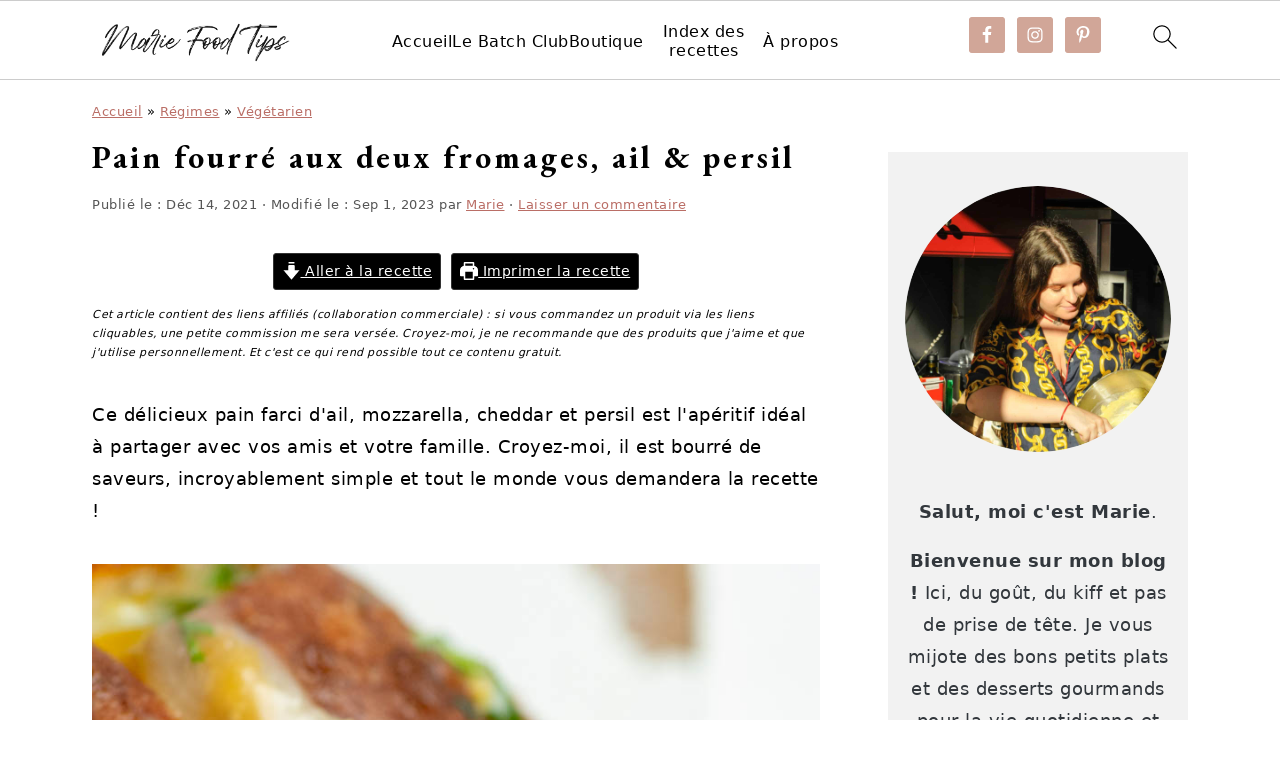

--- FILE ---
content_type: text/html; charset=UTF-8
request_url: https://mariefoodtips.com/pain-fourre-au-comte-beurre-sale-et-herbes/
body_size: 52186
content:
<!DOCTYPE html>
<html lang="fr-FR">
<head ><meta charset="UTF-8" /><script>if(navigator.userAgent.match(/MSIE|Internet Explorer/i)||navigator.userAgent.match(/Trident\/7\..*?rv:11/i)){var href=document.location.href;if(!href.match(/[?&]nowprocket/)){if(href.indexOf("?")==-1){if(href.indexOf("#")==-1){document.location.href=href+"?nowprocket=1"}else{document.location.href=href.replace("#","?nowprocket=1#")}}else{if(href.indexOf("#")==-1){document.location.href=href+"&nowprocket=1"}else{document.location.href=href.replace("#","&nowprocket=1#")}}}}</script><script>(()=>{class RocketLazyLoadScripts{constructor(){this.v="2.0.4",this.userEvents=["keydown","keyup","mousedown","mouseup","mousemove","mouseover","mouseout","touchmove","touchstart","touchend","touchcancel","wheel","click","dblclick","input"],this.attributeEvents=["onblur","onclick","oncontextmenu","ondblclick","onfocus","onmousedown","onmouseenter","onmouseleave","onmousemove","onmouseout","onmouseover","onmouseup","onmousewheel","onscroll","onsubmit"]}async t(){this.i(),this.o(),/iP(ad|hone)/.test(navigator.userAgent)&&this.h(),this.u(),this.l(this),this.m(),this.k(this),this.p(this),this._(),await Promise.all([this.R(),this.L()]),this.lastBreath=Date.now(),this.S(this),this.P(),this.D(),this.O(),this.M(),await this.C(this.delayedScripts.normal),await this.C(this.delayedScripts.defer),await this.C(this.delayedScripts.async),await this.T(),await this.F(),await this.j(),await this.A(),window.dispatchEvent(new Event("rocket-allScriptsLoaded")),this.everythingLoaded=!0,this.lastTouchEnd&&await new Promise(t=>setTimeout(t,500-Date.now()+this.lastTouchEnd)),this.I(),this.H(),this.U(),this.W()}i(){this.CSPIssue=sessionStorage.getItem("rocketCSPIssue"),document.addEventListener("securitypolicyviolation",t=>{this.CSPIssue||"script-src-elem"!==t.violatedDirective||"data"!==t.blockedURI||(this.CSPIssue=!0,sessionStorage.setItem("rocketCSPIssue",!0))},{isRocket:!0})}o(){window.addEventListener("pageshow",t=>{this.persisted=t.persisted,this.realWindowLoadedFired=!0},{isRocket:!0}),window.addEventListener("pagehide",()=>{this.onFirstUserAction=null},{isRocket:!0})}h(){let t;function e(e){t=e}window.addEventListener("touchstart",e,{isRocket:!0}),window.addEventListener("touchend",function i(o){o.changedTouches[0]&&t.changedTouches[0]&&Math.abs(o.changedTouches[0].pageX-t.changedTouches[0].pageX)<10&&Math.abs(o.changedTouches[0].pageY-t.changedTouches[0].pageY)<10&&o.timeStamp-t.timeStamp<200&&(window.removeEventListener("touchstart",e,{isRocket:!0}),window.removeEventListener("touchend",i,{isRocket:!0}),"INPUT"===o.target.tagName&&"text"===o.target.type||(o.target.dispatchEvent(new TouchEvent("touchend",{target:o.target,bubbles:!0})),o.target.dispatchEvent(new MouseEvent("mouseover",{target:o.target,bubbles:!0})),o.target.dispatchEvent(new PointerEvent("click",{target:o.target,bubbles:!0,cancelable:!0,detail:1,clientX:o.changedTouches[0].clientX,clientY:o.changedTouches[0].clientY})),event.preventDefault()))},{isRocket:!0})}q(t){this.userActionTriggered||("mousemove"!==t.type||this.firstMousemoveIgnored?"keyup"===t.type||"mouseover"===t.type||"mouseout"===t.type||(this.userActionTriggered=!0,this.onFirstUserAction&&this.onFirstUserAction()):this.firstMousemoveIgnored=!0),"click"===t.type&&t.preventDefault(),t.stopPropagation(),t.stopImmediatePropagation(),"touchstart"===this.lastEvent&&"touchend"===t.type&&(this.lastTouchEnd=Date.now()),"click"===t.type&&(this.lastTouchEnd=0),this.lastEvent=t.type,t.composedPath&&t.composedPath()[0].getRootNode()instanceof ShadowRoot&&(t.rocketTarget=t.composedPath()[0]),this.savedUserEvents.push(t)}u(){this.savedUserEvents=[],this.userEventHandler=this.q.bind(this),this.userEvents.forEach(t=>window.addEventListener(t,this.userEventHandler,{passive:!1,isRocket:!0})),document.addEventListener("visibilitychange",this.userEventHandler,{isRocket:!0})}U(){this.userEvents.forEach(t=>window.removeEventListener(t,this.userEventHandler,{passive:!1,isRocket:!0})),document.removeEventListener("visibilitychange",this.userEventHandler,{isRocket:!0}),this.savedUserEvents.forEach(t=>{(t.rocketTarget||t.target).dispatchEvent(new window[t.constructor.name](t.type,t))})}m(){const t="return false",e=Array.from(this.attributeEvents,t=>"data-rocket-"+t),i="["+this.attributeEvents.join("],[")+"]",o="[data-rocket-"+this.attributeEvents.join("],[data-rocket-")+"]",s=(e,i,o)=>{o&&o!==t&&(e.setAttribute("data-rocket-"+i,o),e["rocket"+i]=new Function("event",o),e.setAttribute(i,t))};new MutationObserver(t=>{for(const n of t)"attributes"===n.type&&(n.attributeName.startsWith("data-rocket-")||this.everythingLoaded?n.attributeName.startsWith("data-rocket-")&&this.everythingLoaded&&this.N(n.target,n.attributeName.substring(12)):s(n.target,n.attributeName,n.target.getAttribute(n.attributeName))),"childList"===n.type&&n.addedNodes.forEach(t=>{if(t.nodeType===Node.ELEMENT_NODE)if(this.everythingLoaded)for(const i of[t,...t.querySelectorAll(o)])for(const t of i.getAttributeNames())e.includes(t)&&this.N(i,t.substring(12));else for(const e of[t,...t.querySelectorAll(i)])for(const t of e.getAttributeNames())this.attributeEvents.includes(t)&&s(e,t,e.getAttribute(t))})}).observe(document,{subtree:!0,childList:!0,attributeFilter:[...this.attributeEvents,...e]})}I(){this.attributeEvents.forEach(t=>{document.querySelectorAll("[data-rocket-"+t+"]").forEach(e=>{this.N(e,t)})})}N(t,e){const i=t.getAttribute("data-rocket-"+e);i&&(t.setAttribute(e,i),t.removeAttribute("data-rocket-"+e))}k(t){Object.defineProperty(HTMLElement.prototype,"onclick",{get(){return this.rocketonclick||null},set(e){this.rocketonclick=e,this.setAttribute(t.everythingLoaded?"onclick":"data-rocket-onclick","this.rocketonclick(event)")}})}S(t){function e(e,i){let o=e[i];e[i]=null,Object.defineProperty(e,i,{get:()=>o,set(s){t.everythingLoaded?o=s:e["rocket"+i]=o=s}})}e(document,"onreadystatechange"),e(window,"onload"),e(window,"onpageshow");try{Object.defineProperty(document,"readyState",{get:()=>t.rocketReadyState,set(e){t.rocketReadyState=e},configurable:!0}),document.readyState="loading"}catch(t){console.log("WPRocket DJE readyState conflict, bypassing")}}l(t){this.originalAddEventListener=EventTarget.prototype.addEventListener,this.originalRemoveEventListener=EventTarget.prototype.removeEventListener,this.savedEventListeners=[],EventTarget.prototype.addEventListener=function(e,i,o){o&&o.isRocket||!t.B(e,this)&&!t.userEvents.includes(e)||t.B(e,this)&&!t.userActionTriggered||e.startsWith("rocket-")||t.everythingLoaded?t.originalAddEventListener.call(this,e,i,o):(t.savedEventListeners.push({target:this,remove:!1,type:e,func:i,options:o}),"mouseenter"!==e&&"mouseleave"!==e||t.originalAddEventListener.call(this,e,t.savedUserEvents.push,o))},EventTarget.prototype.removeEventListener=function(e,i,o){o&&o.isRocket||!t.B(e,this)&&!t.userEvents.includes(e)||t.B(e,this)&&!t.userActionTriggered||e.startsWith("rocket-")||t.everythingLoaded?t.originalRemoveEventListener.call(this,e,i,o):t.savedEventListeners.push({target:this,remove:!0,type:e,func:i,options:o})}}J(t,e){this.savedEventListeners=this.savedEventListeners.filter(i=>{let o=i.type,s=i.target||window;return e!==o||t!==s||(this.B(o,s)&&(i.type="rocket-"+o),this.$(i),!1)})}H(){EventTarget.prototype.addEventListener=this.originalAddEventListener,EventTarget.prototype.removeEventListener=this.originalRemoveEventListener,this.savedEventListeners.forEach(t=>this.$(t))}$(t){t.remove?this.originalRemoveEventListener.call(t.target,t.type,t.func,t.options):this.originalAddEventListener.call(t.target,t.type,t.func,t.options)}p(t){let e;function i(e){return t.everythingLoaded?e:e.split(" ").map(t=>"load"===t||t.startsWith("load.")?"rocket-jquery-load":t).join(" ")}function o(o){function s(e){const s=o.fn[e];o.fn[e]=o.fn.init.prototype[e]=function(){return this[0]===window&&t.userActionTriggered&&("string"==typeof arguments[0]||arguments[0]instanceof String?arguments[0]=i(arguments[0]):"object"==typeof arguments[0]&&Object.keys(arguments[0]).forEach(t=>{const e=arguments[0][t];delete arguments[0][t],arguments[0][i(t)]=e})),s.apply(this,arguments),this}}if(o&&o.fn&&!t.allJQueries.includes(o)){const e={DOMContentLoaded:[],"rocket-DOMContentLoaded":[]};for(const t in e)document.addEventListener(t,()=>{e[t].forEach(t=>t())},{isRocket:!0});o.fn.ready=o.fn.init.prototype.ready=function(i){function s(){parseInt(o.fn.jquery)>2?setTimeout(()=>i.bind(document)(o)):i.bind(document)(o)}return"function"==typeof i&&(t.realDomReadyFired?!t.userActionTriggered||t.fauxDomReadyFired?s():e["rocket-DOMContentLoaded"].push(s):e.DOMContentLoaded.push(s)),o([])},s("on"),s("one"),s("off"),t.allJQueries.push(o)}e=o}t.allJQueries=[],o(window.jQuery),Object.defineProperty(window,"jQuery",{get:()=>e,set(t){o(t)}})}P(){const t=new Map;document.write=document.writeln=function(e){const i=document.currentScript,o=document.createRange(),s=i.parentElement;let n=t.get(i);void 0===n&&(n=i.nextSibling,t.set(i,n));const c=document.createDocumentFragment();o.setStart(c,0),c.appendChild(o.createContextualFragment(e)),s.insertBefore(c,n)}}async R(){return new Promise(t=>{this.userActionTriggered?t():this.onFirstUserAction=t})}async L(){return new Promise(t=>{document.addEventListener("DOMContentLoaded",()=>{this.realDomReadyFired=!0,t()},{isRocket:!0})})}async j(){return this.realWindowLoadedFired?Promise.resolve():new Promise(t=>{window.addEventListener("load",t,{isRocket:!0})})}M(){this.pendingScripts=[];this.scriptsMutationObserver=new MutationObserver(t=>{for(const e of t)e.addedNodes.forEach(t=>{"SCRIPT"!==t.tagName||t.noModule||t.isWPRocket||this.pendingScripts.push({script:t,promise:new Promise(e=>{const i=()=>{const i=this.pendingScripts.findIndex(e=>e.script===t);i>=0&&this.pendingScripts.splice(i,1),e()};t.addEventListener("load",i,{isRocket:!0}),t.addEventListener("error",i,{isRocket:!0}),setTimeout(i,1e3)})})})}),this.scriptsMutationObserver.observe(document,{childList:!0,subtree:!0})}async F(){await this.X(),this.pendingScripts.length?(await this.pendingScripts[0].promise,await this.F()):this.scriptsMutationObserver.disconnect()}D(){this.delayedScripts={normal:[],async:[],defer:[]},document.querySelectorAll("script[type$=rocketlazyloadscript]").forEach(t=>{t.hasAttribute("data-rocket-src")?t.hasAttribute("async")&&!1!==t.async?this.delayedScripts.async.push(t):t.hasAttribute("defer")&&!1!==t.defer||"module"===t.getAttribute("data-rocket-type")?this.delayedScripts.defer.push(t):this.delayedScripts.normal.push(t):this.delayedScripts.normal.push(t)})}async _(){await this.L();let t=[];document.querySelectorAll("script[type$=rocketlazyloadscript][data-rocket-src]").forEach(e=>{let i=e.getAttribute("data-rocket-src");if(i&&!i.startsWith("data:")){i.startsWith("//")&&(i=location.protocol+i);try{const o=new URL(i).origin;o!==location.origin&&t.push({src:o,crossOrigin:e.crossOrigin||"module"===e.getAttribute("data-rocket-type")})}catch(t){}}}),t=[...new Map(t.map(t=>[JSON.stringify(t),t])).values()],this.Y(t,"preconnect")}async G(t){if(await this.K(),!0!==t.noModule||!("noModule"in HTMLScriptElement.prototype))return new Promise(e=>{let i;function o(){(i||t).setAttribute("data-rocket-status","executed"),e()}try{if(navigator.userAgent.includes("Firefox/")||""===navigator.vendor||this.CSPIssue)i=document.createElement("script"),[...t.attributes].forEach(t=>{let e=t.nodeName;"type"!==e&&("data-rocket-type"===e&&(e="type"),"data-rocket-src"===e&&(e="src"),i.setAttribute(e,t.nodeValue))}),t.text&&(i.text=t.text),t.nonce&&(i.nonce=t.nonce),i.hasAttribute("src")?(i.addEventListener("load",o,{isRocket:!0}),i.addEventListener("error",()=>{i.setAttribute("data-rocket-status","failed-network"),e()},{isRocket:!0}),setTimeout(()=>{i.isConnected||e()},1)):(i.text=t.text,o()),i.isWPRocket=!0,t.parentNode.replaceChild(i,t);else{const i=t.getAttribute("data-rocket-type"),s=t.getAttribute("data-rocket-src");i?(t.type=i,t.removeAttribute("data-rocket-type")):t.removeAttribute("type"),t.addEventListener("load",o,{isRocket:!0}),t.addEventListener("error",i=>{this.CSPIssue&&i.target.src.startsWith("data:")?(console.log("WPRocket: CSP fallback activated"),t.removeAttribute("src"),this.G(t).then(e)):(t.setAttribute("data-rocket-status","failed-network"),e())},{isRocket:!0}),s?(t.fetchPriority="high",t.removeAttribute("data-rocket-src"),t.src=s):t.src="data:text/javascript;base64,"+window.btoa(unescape(encodeURIComponent(t.text)))}}catch(i){t.setAttribute("data-rocket-status","failed-transform"),e()}});t.setAttribute("data-rocket-status","skipped")}async C(t){const e=t.shift();return e?(e.isConnected&&await this.G(e),this.C(t)):Promise.resolve()}O(){this.Y([...this.delayedScripts.normal,...this.delayedScripts.defer,...this.delayedScripts.async],"preload")}Y(t,e){this.trash=this.trash||[];let i=!0;var o=document.createDocumentFragment();t.forEach(t=>{const s=t.getAttribute&&t.getAttribute("data-rocket-src")||t.src;if(s&&!s.startsWith("data:")){const n=document.createElement("link");n.href=s,n.rel=e,"preconnect"!==e&&(n.as="script",n.fetchPriority=i?"high":"low"),t.getAttribute&&"module"===t.getAttribute("data-rocket-type")&&(n.crossOrigin=!0),t.crossOrigin&&(n.crossOrigin=t.crossOrigin),t.integrity&&(n.integrity=t.integrity),t.nonce&&(n.nonce=t.nonce),o.appendChild(n),this.trash.push(n),i=!1}}),document.head.appendChild(o)}W(){this.trash.forEach(t=>t.remove())}async T(){try{document.readyState="interactive"}catch(t){}this.fauxDomReadyFired=!0;try{await this.K(),this.J(document,"readystatechange"),document.dispatchEvent(new Event("rocket-readystatechange")),await this.K(),document.rocketonreadystatechange&&document.rocketonreadystatechange(),await this.K(),this.J(document,"DOMContentLoaded"),document.dispatchEvent(new Event("rocket-DOMContentLoaded")),await this.K(),this.J(window,"DOMContentLoaded"),window.dispatchEvent(new Event("rocket-DOMContentLoaded"))}catch(t){console.error(t)}}async A(){try{document.readyState="complete"}catch(t){}try{await this.K(),this.J(document,"readystatechange"),document.dispatchEvent(new Event("rocket-readystatechange")),await this.K(),document.rocketonreadystatechange&&document.rocketonreadystatechange(),await this.K(),this.J(window,"load"),window.dispatchEvent(new Event("rocket-load")),await this.K(),window.rocketonload&&window.rocketonload(),await this.K(),this.allJQueries.forEach(t=>t(window).trigger("rocket-jquery-load")),await this.K(),this.J(window,"pageshow");const t=new Event("rocket-pageshow");t.persisted=this.persisted,window.dispatchEvent(t),await this.K(),window.rocketonpageshow&&window.rocketonpageshow({persisted:this.persisted})}catch(t){console.error(t)}}async K(){Date.now()-this.lastBreath>45&&(await this.X(),this.lastBreath=Date.now())}async X(){return document.hidden?new Promise(t=>setTimeout(t)):new Promise(t=>requestAnimationFrame(t))}B(t,e){return e===document&&"readystatechange"===t||(e===document&&"DOMContentLoaded"===t||(e===window&&"DOMContentLoaded"===t||(e===window&&"load"===t||e===window&&"pageshow"===t)))}static run(){(new RocketLazyLoadScripts).t()}}RocketLazyLoadScripts.run()})();</script>

<meta name="viewport" content="width=device-width, initial-scale=1" />
<meta name='robots' content='index, follow, max-image-preview:large, max-snippet:-1, max-video-preview:-1' />
	<style>img:is([sizes="auto" i], [sizes^="auto," i]) { contain-intrinsic-size: 3000px 1500px }</style>
	
	<!-- This site is optimized with the Yoast SEO plugin v24.5 - https://yoast.com/wordpress/plugins/seo/ -->
	<title>Pain fourré aux deux fromages, ail &amp; persil - Marie Food Tips</title>
<link data-rocket-preload as="style" href="https://fonts.googleapis.com/css2?family=EB+Garamond:wght@400;700&#038;family=Inter:wght@400;700&#038;display=swap" rel="preload">
<link href="https://fonts.googleapis.com/css2?family=EB+Garamond:wght@400;700&#038;family=Inter:wght@400;700&#038;display=swap" media="print" onload="this.media=&#039;all&#039;" rel="stylesheet">
<noscript><link rel="stylesheet" href="https://fonts.googleapis.com/css2?family=EB+Garamond:wght@400;700&#038;family=Inter:wght@400;700&#038;display=swap"></noscript>
	<meta name="description" content="Ce délicieux pain fourré à l&#039;ail, mozzarella, cheddar et persil est l&#039;apéritif idéal à partager avec vos amis et votre famille." />
	<link rel="canonical" href="https://mariefoodtips.com/pain-fourre-au-comte-beurre-sale-et-herbes/" />
	<meta property="og:locale" content="fr_FR" />
	<meta property="og:type" content="recipe" />
	<meta property="og:title" content="Pain fourré aux deux fromages, ail &amp; persil - Marie Food Tips" />
	<meta property="og:description" content="Ce délicieux pain fourré à l&#039;ail, mozzarella, cheddar et persil est l&#039;apéritif idéal à partager avec vos amis et votre famille." />
	<meta property="og:url" content="https://mariefoodtips.com/pain-fourre-au-comte-beurre-sale-et-herbes/" />
	<meta property="og:site_name" content="Marie Food Tips" />
	<meta property="article:published_time" content="2021-12-14T16:38:00+00:00" />
	<meta property="article:modified_time" content="2023-09-01T16:09:47+00:00" />
	<meta property="og:image" content="https://mariefoodtips.com/wp-content/uploads/2023/08/crack-bread.jpg" />
	<meta property="og:image:width" content="800" />
	<meta property="og:image:height" content="1200" />
	<meta property="og:image:type" content="image/jpeg" />
	<meta name="author" content="Marie" />
	<meta name="twitter:card" content="summary_large_image" />
	<meta name="twitter:label1" content="Écrit par" />
	<meta name="twitter:data1" content="Marie" />
	<meta name="twitter:label2" content="Durée de lecture estimée" />
	<meta name="twitter:data2" content="10 minutes" />
	<script type="application/ld+json" class="yoast-schema-graph">{"@context":"https://schema.org","@graph":[{"@type":"Article","@id":"https://mariefoodtips.com/pain-fourre-au-comte-beurre-sale-et-herbes/#article","isPartOf":{"@id":"https://mariefoodtips.com/pain-fourre-au-comte-beurre-sale-et-herbes/"},"author":{"name":"Marie","@id":"https://mariefoodtips.com/#/schema/person/582cb04a7e00bba29305662102d1499f"},"headline":"Pain fourré aux deux fromages, ail &#038; persil","datePublished":"2021-12-14T16:38:00+00:00","dateModified":"2023-09-01T16:09:47+00:00","wordCount":1485,"commentCount":0,"publisher":{"@id":"https://mariefoodtips.com/#/schema/person/582cb04a7e00bba29305662102d1499f"},"image":{"@id":"https://mariefoodtips.com/pain-fourre-au-comte-beurre-sale-et-herbes/#primaryimage"},"thumbnailUrl":"https://mariefoodtips.com/wp-content/uploads/2023/08/crack-bread.jpg","keywords":["Facile","moins de 20 minutes","rapide"],"articleSection":["Apéritifs","France","Toasts et pains étrangers","Végétarien"],"inLanguage":"fr-FR","potentialAction":[{"@type":"CommentAction","name":"Comment","target":["https://mariefoodtips.com/pain-fourre-au-comte-beurre-sale-et-herbes/#respond"]}]},{"@type":"WebPage","@id":"https://mariefoodtips.com/pain-fourre-au-comte-beurre-sale-et-herbes/","url":"https://mariefoodtips.com/pain-fourre-au-comte-beurre-sale-et-herbes/","name":"Pain fourré aux deux fromages, ail & persil - Marie Food Tips","isPartOf":{"@id":"https://mariefoodtips.com/#website"},"primaryImageOfPage":{"@id":"https://mariefoodtips.com/pain-fourre-au-comte-beurre-sale-et-herbes/#primaryimage"},"image":{"@id":"https://mariefoodtips.com/pain-fourre-au-comte-beurre-sale-et-herbes/#primaryimage"},"thumbnailUrl":"https://mariefoodtips.com/wp-content/uploads/2023/08/crack-bread.jpg","datePublished":"2021-12-14T16:38:00+00:00","dateModified":"2023-09-01T16:09:47+00:00","description":"Ce délicieux pain fourré à l'ail, mozzarella, cheddar et persil est l'apéritif idéal à partager avec vos amis et votre famille.","breadcrumb":{"@id":"https://mariefoodtips.com/pain-fourre-au-comte-beurre-sale-et-herbes/#breadcrumb"},"inLanguage":"fr-FR","potentialAction":[{"@type":"ReadAction","target":["https://mariefoodtips.com/pain-fourre-au-comte-beurre-sale-et-herbes/"]}]},{"@type":"ImageObject","inLanguage":"fr-FR","@id":"https://mariefoodtips.com/pain-fourre-au-comte-beurre-sale-et-herbes/#primaryimage","url":"https://mariefoodtips.com/wp-content/uploads/2023/08/crack-bread.jpg","contentUrl":"https://mariefoodtips.com/wp-content/uploads/2023/08/crack-bread.jpg","width":800,"height":1200},{"@type":"BreadcrumbList","@id":"https://mariefoodtips.com/pain-fourre-au-comte-beurre-sale-et-herbes/#breadcrumb","itemListElement":[{"@type":"ListItem","position":1,"name":"Accueil","item":"https://mariefoodtips.com/"},{"@type":"ListItem","position":2,"name":"Régimes","item":"https://mariefoodtips.com/category/regimes/"},{"@type":"ListItem","position":3,"name":"Végétarien","item":"https://mariefoodtips.com/category/regimes/vegetarien/"},{"@type":"ListItem","position":4,"name":"Pain fourré aux deux fromages, ail &#038; persil"}]},{"@type":"WebSite","@id":"https://mariefoodtips.com/#website","url":"https://mariefoodtips.com/","name":"Marie Food Tips","description":"","publisher":{"@id":"https://mariefoodtips.com/#/schema/person/582cb04a7e00bba29305662102d1499f"},"potentialAction":[{"@type":"SearchAction","target":{"@type":"EntryPoint","urlTemplate":"https://mariefoodtips.com/?s={search_term_string}"},"query-input":{"@type":"PropertyValueSpecification","valueRequired":true,"valueName":"search_term_string"}}],"inLanguage":"fr-FR"},{"@type":["Person","Organization"],"@id":"https://mariefoodtips.com/#/schema/person/582cb04a7e00bba29305662102d1499f","name":"Marie","image":{"@type":"ImageObject","inLanguage":"fr-FR","@id":"https://mariefoodtips.com/#/schema/person/image/","url":"https://mariefoodtips.com/wp-content/uploads/2022/06/logo-Marie-Food-Tips.png","contentUrl":"https://mariefoodtips.com/wp-content/uploads/2022/06/logo-Marie-Food-Tips.png","width":346,"height":348,"caption":"Marie"},"logo":{"@id":"https://mariefoodtips.com/#/schema/person/image/"},"description":"Marie Compain est la fondatrice, créatrice de recettes et photographe culinaire de Marie Food Tips. Depuis 2021, Marie partage ses recettes faciles et familiales, toujours gourmandes et bourrées de saveurs, pour la vie quotidienne ou les occasions plus spéciales.","sameAs":["https://mariefoodtips.com/a-propos-de-marie-food-tips/","https://www.instagram.com/marie_food_tips/"],"url":"https://mariefoodtips.com/author/admin1811/"},{"@type":"Recipe","name":"Pain fourré aux deux fromages, ail & persil","author":{"@type":"Person","name":"Marie Compain"},"description":"Ce délicieux pain fourré à l&#39;ail, mozzarella, cheddar et persil est l&#39;apéritif idéal à partager avec vos amis et votre famille.","datePublished":"2021-12-14T17:38:00+00:00","image":["https://mariefoodtips.com/wp-content/uploads/2023/08/crack-bread.jpg","https://mariefoodtips.com/wp-content/uploads/2023/08/crack-bread-500x500.jpg","https://mariefoodtips.com/wp-content/uploads/2023/08/crack-bread-500x375.jpg","https://mariefoodtips.com/wp-content/uploads/2023/08/crack-bread-480x270.jpg"],"recipeYield":["6","6 personnes"],"prepTime":"PT5M","cookTime":"PT15M","totalTime":"PT20M","recipeIngredient":["1  pain","180 g de beurre demi-sel","10 g de persil","2 bonnes gousses d&#39; ail","125 g de cheddar (râpé)","125 g de mozzarella (râpée)"],"recipeInstructions":[{"@type":"HowToStep","text":"Préchauffez votre four à 190°C en mode convection naturelle/chaleur statique haut et bas. Coupez votre pain dans le sens de la longueur puis faites des entailles dans le sens de la largeur pour former un damier : attention, ne coupez pas jusqu&#39;au bout, il est important que la base reste entière pour que le pain se tienne.","name":"Préchauffez votre four à 190°C en mode convection naturelle/chaleur statique haut et bas. Coupez votre pain dans le sens de la longueur puis faites des entailles dans le sens de la largeur pour former un damier : attention, ne coupez pas jusqu&#39;au bout, il est important que la base reste entière pour que le pain se tienne.","url":"https://mariefoodtips.com/pain-fourre-au-comte-beurre-sale-et-herbes/#wprm-recipe-4148-step-0-0"},{"@type":"HowToStep","text":"Mélangez le beurre demi-sel mou (passez-le un peu au micro-ondes si besoin, mais il ne doit pas être fondu) avec le persil haché et l&#39;ail finement émincé (ou passé au presse-ail).","name":"Mélangez le beurre demi-sel mou (passez-le un peu au micro-ondes si besoin, mais il ne doit pas être fondu) avec le persil haché et l&#39;ail finement émincé (ou passé au presse-ail).","url":"https://mariefoodtips.com/pain-fourre-au-comte-beurre-sale-et-herbes/#wprm-recipe-4148-step-0-1"},{"@type":"HowToStep","text":"Mélangez les deux fromages râpés dans un autre bol puis rajoutez-les au mélange de beurre. Avec vos doigts, mettez-en un peu dans chaque entaille (c&#39;est un peu long, mais croyez-moi, ça vaut le coup !).","name":"Mélangez les deux fromages râpés dans un autre bol puis rajoutez-les au mélange de beurre. Avec vos doigts, mettez-en un peu dans chaque entaille (c&#39;est un peu long, mais croyez-moi, ça vaut le coup !).","url":"https://mariefoodtips.com/pain-fourre-au-comte-beurre-sale-et-herbes/#wprm-recipe-4148-step-0-2"},{"@type":"HowToStep","text":"Enveloppez le pain dans du papier aluminium. Enfournez pour 20 minutes, retirez le papier d&#39;aluminium et laissez cuire 5 minutes de plus. Régalez-vous dès la sortie du four!","name":"Enveloppez le pain dans du papier aluminium. Enfournez pour 20 minutes, retirez le papier d&#39;aluminium et laissez cuire 5 minutes de plus. Régalez-vous dès la sortie du four!","url":"https://mariefoodtips.com/pain-fourre-au-comte-beurre-sale-et-herbes/#wprm-recipe-4148-step-0-3"}],"aggregateRating":{"@type":"AggregateRating","ratingValue":"5","ratingCount":"2"},"recipeCategory":["Apéritifs","Pains et pains du monde"],"recipeCuisine":["Française"],"keywords":"apéritif, apéro, express, facile, noël","@id":"https://mariefoodtips.com/pain-fourre-au-comte-beurre-sale-et-herbes/#recipe","isPartOf":{"@id":"https://mariefoodtips.com/pain-fourre-au-comte-beurre-sale-et-herbes/#article"},"mainEntityOfPage":"https://mariefoodtips.com/pain-fourre-au-comte-beurre-sale-et-herbes/"}]}</script>
	<!-- / Yoast SEO plugin. -->


<link rel='dns-prefetch' href='//scripts.mediavine.com' />
<link href='https://fonts.gstatic.com' crossorigin rel='preconnect' />
<script type="rocketlazyloadscript">(()=>{"use strict";const e=[400,500,600,700,800,900],t=e=>`wprm-min-${e}`,n=e=>`wprm-max-${e}`,s=new Set,o="ResizeObserver"in window,r=o?new ResizeObserver((e=>{for(const t of e)c(t.target)})):null,i=.5/(window.devicePixelRatio||1);function c(s){const o=s.getBoundingClientRect().width||0;for(let r=0;r<e.length;r++){const c=e[r],a=o<=c+i;o>c+i?s.classList.add(t(c)):s.classList.remove(t(c)),a?s.classList.add(n(c)):s.classList.remove(n(c))}}function a(e){s.has(e)||(s.add(e),r&&r.observe(e),c(e))}!function(e=document){e.querySelectorAll(".wprm-recipe").forEach(a)}();if(new MutationObserver((e=>{for(const t of e)for(const e of t.addedNodes)e instanceof Element&&(e.matches?.(".wprm-recipe")&&a(e),e.querySelectorAll?.(".wprm-recipe").forEach(a))})).observe(document.documentElement,{childList:!0,subtree:!0}),!o){let e=0;addEventListener("resize",(()=>{e&&cancelAnimationFrame(e),e=requestAnimationFrame((()=>s.forEach(c)))}),{passive:!0})}})();</script><link rel='stylesheet' id='wprm-public-css' href='https://mariefoodtips.com/wp-content/plugins/wp-recipe-maker/dist/public-modern.css?ver=10.1.0' media='all' />
<link rel='stylesheet' id='foodie-pro-theme-css' href='https://mariefoodtips.com/wp-content/themes/foodiepro-v444/style.css?ver=4.4.4' media='all' />
<style id='foodie-pro-theme-inline-css'>
.before-header, .enews-widget, .before-header .widgettitle, .enews-widget .widgettitle, .footer-widgets, .form-allowed-tags{color:#d1a698;}a, .entry-meta a, .post-info a, .post-meta a, .site-footer a, .entry-content a{color:#ba6e66;}a:hover, .entry-meta a:hover, .post-info a:hover, .post-meta a:hover, .site-footer a:hover{color:#ba3425;}.genesis-nav-menu > li > a:hover, .genesis-nav-menu > .current-menu-item > a{color:#d1a698;}.button, button, .enews-widget input[type="submit"], a.more-link, .more-from-category a, .sidebar .button, .sidebar .more-from-category a{background:#d1a698;}.button, button, .enews-widget input[type="submit"], a.more-link, .more-from-category a{border-color:#d1a698;}.button:hover, button:hover, .enews-widget input[type="submit"]:hover, a.more-link:hover, .more-from-category a:hover{color:#dbdbdb;}
</style>
<link rel='stylesheet' id='wp-block-library-css' href='https://mariefoodtips.com/wp-includes/css/dist/block-library/style.min.css?ver=6.8.2' media='all' />
<style id='wp-block-library-inline-css'>
.wp-block-group.is-style-full-width-slanted { -webkit-transform: skewY(1.5deg); transform: skewY(1.5deg); -ms-transform-origin: 100% 0; -webkit-transform-origin: 100% 0; transform-origin: 100% 0; margin-bottom: 20px !important; margin-top: 60px !important; padding-bottom: 70px !important; } .wp-block-group.is-style-full-width-slanted > .wp-block-group__inner-container { -webkit-transform: skewY(-1.5deg); transform: skewY(-1.5deg); -ms-transform-origin: 100% 0; -webkit-transform-origin: 100% 0; transform-origin: 100% 0; }
.is-style-feast-inline-heading-group h2:first-of-type, .is-style-feast-inline-heading-group h3:first-of-type { transform: translateY(-0.7em);  background: #FFF; display: inline-block; padding: 0 0.5em 0; margin: 0 0.5em; } .is-style-feast-inline-heading-group { border: 2px solid var(--global-palette6, #CCC); padding: 0 1em 1em; margin: 3em 0 2em; } .is-style-feast-inline-heading-group h2:first-child+*, .is-style-feast-inline-heading-group h3:first-child+* { margin-top: 0; }
.is-style-button-right-arrow .wp-element-button::after { content: "→"; position: relative; margin-left: 0.2em; }
.is-style-button-external-arrow .wp-element-button::after { content: "↗"; position: relative; margin-left: 0.2em; }
.is-style-paragraph-right-arrow a::after { content: " →"; position: relative; margin-left: 0; }
.is-style-paragraph-external-arrow a::after { content: " ↗"; position: relative; margin-left: 0; }
.is-style-basic-columns .wp-block-column { background-color: var(--branding-color-background, #EEEEEE); color: var(--branding-color-background-text, #000000); padding: 17px 11px; }
.is-style-book-cover img { box-shadow: 4px 4px 20px #454545; transform: rotate(3deg) scale(0.9); -webkit-backface-visibility: hidden; margin-top: 10px; margin-bottom: 10px; } .is-style-book-cover { padding: 10px; }
.is-style-polaroid img { border-bottom: 50px solid #fff; border-right: 15px solid #fff; border-left: 15px solid #fff; border-top: 10px solid #fff; box-shadow: 5px 5px 15px rgba(0, 0, 0, .4); transform: rotate(-5deg) scale(0.9); -webkit-backface-visibility: hidden; margin: 10px 0; }

			.wp-block-media-text.is-style-book-cover {
				grid-template-columns: 30% 1fr;
			}
			.wp-block-media-text.is-style-book-cover img {
				box-shadow: 4px 4px 20px rgba(0,0,0,0.5);
				transform: rotate(-6deg) scale(0.9);
				-webkit-backface-visibility: hidden;
				margin-top: 10px; margin-bottom: 10px;
			}
			.wp-block-media-text.is-style-book-cover .wp-block-media-text__media {
				display: flex;
				justify-content: center;
			}
			.wp-block-media-text.is-style-book-cover .wp-block-media-text__content {
				padding: 0 0 0 40px;
			}
			@media(max-width:600px) {
				.wp-block-media-text.is-style-book-cover img {
					max-width: 200px;
				}
				.wp-block-media-text.is-style-book-cover .wp-block-media-text__content {
					padding: 20px 0 0 0;
					text-align: center;
				}
				.wp-block-media-text.is-style-book-cover .wp-block-media-text__content .wp-block-buttons {
					justify-content: center;
				}
			}
		

			.wp-block-media-text.is-style-polaroid-media-text {
				grid-template-columns: 30% 1fr;
			}
			.wp-block-media-text.is-style-polaroid-media-text img {
				transform: rotate(-10deg) scale(0.9);
				-webkit-backface-visibility: hidden;
				margin-top: 10px;
				margin-bottom: 10px;
				border: 10px solid var(--branding-color-background, #ccc);
			}
			.wp-block-group.is-style-full-width-feature-wrapper .wp-block-media-text.is-style-polaroid-media-text img,
			.wp-block-group.is-style-full-width-custom-background-feature-wrapper .wp-block-media-text.is-style-polaroid-media-text img,
			.wp-block-group.is-style-feast-branding-background .wp-block-media-text.is-style-polaroid-media-text img {
				border-color: #fff;
			}
			.wp-block-media-text.is-style-polaroid-media-text .wp-block-media-text__media {
				display: flex;
				justify-content: center;
			}
			.wp-block-media-text.is-style-polaroid-media-text .wp-block-media-text__content {
				padding: 0 0 0 40px;
			}
			@media(max-width:600px) {
				.wp-block-media-text.is-style-polaroid-media-text img {
					max-width: 75%;
				}
				.wp-block-media-text.is-style-polaroid-media-text .wp-block-media-text__content {
					padding: 20px 0 0 0;
					text-align: center;
				}
				.wp-block-media-text.is-style-polaroid-media-text .wp-block-media-text__content .wp-block-buttons {
					justify-content: center;
				}
			}
		

			.is-style-post-info-author {
				grid-template-columns: 50px 1fr !important;
				grid-gap: 10px;
			}
			.is-style-post-info-author .wp-block-media-text__content {
				padding: 7px 0;
			}
			.is-style-post-info-author .wp-block-media-text__content a {
				text-decoration: underline;
			}
			.is-style-post-info-author .wp-block-media-text__media img {
				border-radius: 100px;
			}
			.is-style-post-info-author.has-background {
				padding: 7px;
				margin: 7px 0;
			}
		

			.is-style-post-info-author-100px {
				grid-template-columns: 100px 1fr !important;
				grid-gap: 15px;
			}
			.is-style-post-info-author-100px .wp-block-media-text__content {
				padding: 7px 0;
			}
			.is-style-post-info-author-100px .wp-block-media-text__content a {
				text-decoration: underline;
			}
			.is-style-post-info-author-100px .wp-block-media-text__media img {
				border-radius: 100px;
			}
			.is-style-post-info-author-100px.has-background {
				padding: 7px;
				margin: 7px 0;
			}
		
.is-style-left-bar { border-left: 5px solid var(--branding-color-background, #CCC); padding-left: 22px; margin: 22px 0; } .is-style-left-bar::before { content: none; }
.is-style-feast-txt-message { background: var(--branding-color-background, var(--global-palette7, #EEE)); border-radius: 7px; padding: 22px; margin: 44px 0; position: relative; } .is-style-feast-txt-message::before { content: none; } .is-style-feast-txt-message::after {  content: ""; position: absolute; width: 0; height: 0; top: 100%; left: 34px; border-top: 28px solid var(--branding-color-background, #EEE); border-left: 0 solid transparent; border-right: 28px solid transparent;  } .is-style-feast-txt-message:nth-of-type(odd)::after { left: unset; right: 34px; border-right: 0 solid transparent; border-left: 28px solid transparent; } .feast-plugin .is-style-feast-txt-message *, .editor-styles-wrapper .is-style-feast-txt-message * { color: var(--branding-color-background-text, #010101); }
.is-style-foodie-pro { padding: 22px 7px 22px 27px; margin: 27px 0; } .is-style-foodie-pro::before {  content: "\201C"; display: block; font-size: 77px; height: 0; position: relative; top: -37px; left: -41px; color: var(--branding-color-primary, #010101);  }
.is-style-cookd-pro { line-height: 1.1em; font-size: 1.1em; padding: 0 15%; text-align: center; margin-bottom: 22px; } .is-style-cookd-pro::before, .is-style-cookd-pro::after { background: var(--branding-color-accents, #CCC); content: "" !important; display: block; height: 1px; margin: 10% auto; width: 50px; top: 0; left: 0; }
.is-style-seasoned-pro { border-bottom: 1px solid #CCC; border-top: 1px solid #CCC; color: #333333; font-size: 130%; margin: 77px 37px; padding-top: 0; padding-bottom: 37px; text-align: center; } .is-style-seasoned-pro::before { background: var(--branding-color-accents, #DDDDDD); color: var(--branding-color-accents-text, #010101); -webkit-border-radius: 100%; border-radius: 100%; content: "\201C"; display: table; font-family: Times New Roman, serif; font-size: 57px; height: 0; line-height: 1; margin: -7px auto 7px; padding: 17px 15px 0; position: relative; left: 0; text-align: center; width: 47px; }
.is-style-featured-comment { line-height: 1.7em; font-size: 1.1em; padding: 0 12px; margin: 64px 0; font-weight: bold; position: relative; } .is-style-featured-comment::before { content: "Featured Comment" !important; text-transform: uppercase; color: #999;  left: 0; font-size: 0.8em;}  .is-style-featured-comment cite { float: right; text-transform: uppercase; font-size: 0.8em; color: #999; } .is-style-featured-comment cite::before { content: "⭐⭐⭐⭐⭐"; margin-right: 13px; } .is-style-featured-comment p { margin: 17px 0 !important; }
@media only screen and (min-width: 1023px) { .is-style-feast-2-column-list { display: grid; grid-template-columns: 1fr 1fr; gap: 0 37px; } .editor-styles-wrapper :where(:not(.is-layout-flex,.is-layout-grid))>.is-style-feast-2-column-list li { margin-left: unset; margin-right: unset; } }
@media only screen and (min-width: 1023px) { .is-style-feast-3-column-list { display: grid; grid-template-columns: 1fr 1fr 1fr; gap: 0 37px; } .editor-styles-wrapper :where(:not(.is-layout-flex,.is-layout-grid))>.is-style-feast-3-column-list li { margin-left: unset; margin-right: unset; } }
</style>
<style id='classic-theme-styles-inline-css'>
/*! This file is auto-generated */
.wp-block-button__link{color:#fff;background-color:#32373c;border-radius:9999px;box-shadow:none;text-decoration:none;padding:calc(.667em + 2px) calc(1.333em + 2px);font-size:1.125em}.wp-block-file__button{background:#32373c;color:#fff;text-decoration:none}
</style>
<style id='global-styles-inline-css'>
:root{--wp--preset--aspect-ratio--square: 1;--wp--preset--aspect-ratio--4-3: 4/3;--wp--preset--aspect-ratio--3-4: 3/4;--wp--preset--aspect-ratio--3-2: 3/2;--wp--preset--aspect-ratio--2-3: 2/3;--wp--preset--aspect-ratio--16-9: 16/9;--wp--preset--aspect-ratio--9-16: 9/16;--wp--preset--color--black: #000000;--wp--preset--color--cyan-bluish-gray: #abb8c3;--wp--preset--color--white: #ffffff;--wp--preset--color--pale-pink: #f78da7;--wp--preset--color--vivid-red: #cf2e2e;--wp--preset--color--luminous-vivid-orange: #ff6900;--wp--preset--color--luminous-vivid-amber: #fcb900;--wp--preset--color--light-green-cyan: #7bdcb5;--wp--preset--color--vivid-green-cyan: #00d084;--wp--preset--color--pale-cyan-blue: #8ed1fc;--wp--preset--color--vivid-cyan-blue: #0693e3;--wp--preset--color--vivid-purple: #9b51e0;--wp--preset--gradient--vivid-cyan-blue-to-vivid-purple: linear-gradient(135deg,rgba(6,147,227,1) 0%,rgb(155,81,224) 100%);--wp--preset--gradient--light-green-cyan-to-vivid-green-cyan: linear-gradient(135deg,rgb(122,220,180) 0%,rgb(0,208,130) 100%);--wp--preset--gradient--luminous-vivid-amber-to-luminous-vivid-orange: linear-gradient(135deg,rgba(252,185,0,1) 0%,rgba(255,105,0,1) 100%);--wp--preset--gradient--luminous-vivid-orange-to-vivid-red: linear-gradient(135deg,rgba(255,105,0,1) 0%,rgb(207,46,46) 100%);--wp--preset--gradient--very-light-gray-to-cyan-bluish-gray: linear-gradient(135deg,rgb(238,238,238) 0%,rgb(169,184,195) 100%);--wp--preset--gradient--cool-to-warm-spectrum: linear-gradient(135deg,rgb(74,234,220) 0%,rgb(151,120,209) 20%,rgb(207,42,186) 40%,rgb(238,44,130) 60%,rgb(251,105,98) 80%,rgb(254,248,76) 100%);--wp--preset--gradient--blush-light-purple: linear-gradient(135deg,rgb(255,206,236) 0%,rgb(152,150,240) 100%);--wp--preset--gradient--blush-bordeaux: linear-gradient(135deg,rgb(254,205,165) 0%,rgb(254,45,45) 50%,rgb(107,0,62) 100%);--wp--preset--gradient--luminous-dusk: linear-gradient(135deg,rgb(255,203,112) 0%,rgb(199,81,192) 50%,rgb(65,88,208) 100%);--wp--preset--gradient--pale-ocean: linear-gradient(135deg,rgb(255,245,203) 0%,rgb(182,227,212) 50%,rgb(51,167,181) 100%);--wp--preset--gradient--electric-grass: linear-gradient(135deg,rgb(202,248,128) 0%,rgb(113,206,126) 100%);--wp--preset--gradient--midnight: linear-gradient(135deg,rgb(2,3,129) 0%,rgb(40,116,252) 100%);--wp--preset--font-size--small: 13px;--wp--preset--font-size--medium: 20px;--wp--preset--font-size--large: 36px;--wp--preset--font-size--x-large: 42px;--wp--preset--spacing--20: 0.44rem;--wp--preset--spacing--30: 0.67rem;--wp--preset--spacing--40: 1rem;--wp--preset--spacing--50: 1.5rem;--wp--preset--spacing--60: 2.25rem;--wp--preset--spacing--70: 3.38rem;--wp--preset--spacing--80: 5.06rem;--wp--preset--shadow--natural: 6px 6px 9px rgba(0, 0, 0, 0.2);--wp--preset--shadow--deep: 12px 12px 50px rgba(0, 0, 0, 0.4);--wp--preset--shadow--sharp: 6px 6px 0px rgba(0, 0, 0, 0.2);--wp--preset--shadow--outlined: 6px 6px 0px -3px rgba(255, 255, 255, 1), 6px 6px rgba(0, 0, 0, 1);--wp--preset--shadow--crisp: 6px 6px 0px rgba(0, 0, 0, 1);}:where(.is-layout-flex){gap: 0.5em;}:where(.is-layout-grid){gap: 0.5em;}body .is-layout-flex{display: flex;}.is-layout-flex{flex-wrap: wrap;align-items: center;}.is-layout-flex > :is(*, div){margin: 0;}body .is-layout-grid{display: grid;}.is-layout-grid > :is(*, div){margin: 0;}:where(.wp-block-columns.is-layout-flex){gap: 2em;}:where(.wp-block-columns.is-layout-grid){gap: 2em;}:where(.wp-block-post-template.is-layout-flex){gap: 1.25em;}:where(.wp-block-post-template.is-layout-grid){gap: 1.25em;}.has-black-color{color: var(--wp--preset--color--black) !important;}.has-cyan-bluish-gray-color{color: var(--wp--preset--color--cyan-bluish-gray) !important;}.has-white-color{color: var(--wp--preset--color--white) !important;}.has-pale-pink-color{color: var(--wp--preset--color--pale-pink) !important;}.has-vivid-red-color{color: var(--wp--preset--color--vivid-red) !important;}.has-luminous-vivid-orange-color{color: var(--wp--preset--color--luminous-vivid-orange) !important;}.has-luminous-vivid-amber-color{color: var(--wp--preset--color--luminous-vivid-amber) !important;}.has-light-green-cyan-color{color: var(--wp--preset--color--light-green-cyan) !important;}.has-vivid-green-cyan-color{color: var(--wp--preset--color--vivid-green-cyan) !important;}.has-pale-cyan-blue-color{color: var(--wp--preset--color--pale-cyan-blue) !important;}.has-vivid-cyan-blue-color{color: var(--wp--preset--color--vivid-cyan-blue) !important;}.has-vivid-purple-color{color: var(--wp--preset--color--vivid-purple) !important;}.has-black-background-color{background-color: var(--wp--preset--color--black) !important;}.has-cyan-bluish-gray-background-color{background-color: var(--wp--preset--color--cyan-bluish-gray) !important;}.has-white-background-color{background-color: var(--wp--preset--color--white) !important;}.has-pale-pink-background-color{background-color: var(--wp--preset--color--pale-pink) !important;}.has-vivid-red-background-color{background-color: var(--wp--preset--color--vivid-red) !important;}.has-luminous-vivid-orange-background-color{background-color: var(--wp--preset--color--luminous-vivid-orange) !important;}.has-luminous-vivid-amber-background-color{background-color: var(--wp--preset--color--luminous-vivid-amber) !important;}.has-light-green-cyan-background-color{background-color: var(--wp--preset--color--light-green-cyan) !important;}.has-vivid-green-cyan-background-color{background-color: var(--wp--preset--color--vivid-green-cyan) !important;}.has-pale-cyan-blue-background-color{background-color: var(--wp--preset--color--pale-cyan-blue) !important;}.has-vivid-cyan-blue-background-color{background-color: var(--wp--preset--color--vivid-cyan-blue) !important;}.has-vivid-purple-background-color{background-color: var(--wp--preset--color--vivid-purple) !important;}.has-black-border-color{border-color: var(--wp--preset--color--black) !important;}.has-cyan-bluish-gray-border-color{border-color: var(--wp--preset--color--cyan-bluish-gray) !important;}.has-white-border-color{border-color: var(--wp--preset--color--white) !important;}.has-pale-pink-border-color{border-color: var(--wp--preset--color--pale-pink) !important;}.has-vivid-red-border-color{border-color: var(--wp--preset--color--vivid-red) !important;}.has-luminous-vivid-orange-border-color{border-color: var(--wp--preset--color--luminous-vivid-orange) !important;}.has-luminous-vivid-amber-border-color{border-color: var(--wp--preset--color--luminous-vivid-amber) !important;}.has-light-green-cyan-border-color{border-color: var(--wp--preset--color--light-green-cyan) !important;}.has-vivid-green-cyan-border-color{border-color: var(--wp--preset--color--vivid-green-cyan) !important;}.has-pale-cyan-blue-border-color{border-color: var(--wp--preset--color--pale-cyan-blue) !important;}.has-vivid-cyan-blue-border-color{border-color: var(--wp--preset--color--vivid-cyan-blue) !important;}.has-vivid-purple-border-color{border-color: var(--wp--preset--color--vivid-purple) !important;}.has-vivid-cyan-blue-to-vivid-purple-gradient-background{background: var(--wp--preset--gradient--vivid-cyan-blue-to-vivid-purple) !important;}.has-light-green-cyan-to-vivid-green-cyan-gradient-background{background: var(--wp--preset--gradient--light-green-cyan-to-vivid-green-cyan) !important;}.has-luminous-vivid-amber-to-luminous-vivid-orange-gradient-background{background: var(--wp--preset--gradient--luminous-vivid-amber-to-luminous-vivid-orange) !important;}.has-luminous-vivid-orange-to-vivid-red-gradient-background{background: var(--wp--preset--gradient--luminous-vivid-orange-to-vivid-red) !important;}.has-very-light-gray-to-cyan-bluish-gray-gradient-background{background: var(--wp--preset--gradient--very-light-gray-to-cyan-bluish-gray) !important;}.has-cool-to-warm-spectrum-gradient-background{background: var(--wp--preset--gradient--cool-to-warm-spectrum) !important;}.has-blush-light-purple-gradient-background{background: var(--wp--preset--gradient--blush-light-purple) !important;}.has-blush-bordeaux-gradient-background{background: var(--wp--preset--gradient--blush-bordeaux) !important;}.has-luminous-dusk-gradient-background{background: var(--wp--preset--gradient--luminous-dusk) !important;}.has-pale-ocean-gradient-background{background: var(--wp--preset--gradient--pale-ocean) !important;}.has-electric-grass-gradient-background{background: var(--wp--preset--gradient--electric-grass) !important;}.has-midnight-gradient-background{background: var(--wp--preset--gradient--midnight) !important;}.has-small-font-size{font-size: var(--wp--preset--font-size--small) !important;}.has-medium-font-size{font-size: var(--wp--preset--font-size--medium) !important;}.has-large-font-size{font-size: var(--wp--preset--font-size--large) !important;}.has-x-large-font-size{font-size: var(--wp--preset--font-size--x-large) !important;}
:where(.wp-block-post-template.is-layout-flex){gap: 1.25em;}:where(.wp-block-post-template.is-layout-grid){gap: 1.25em;}
:where(.wp-block-columns.is-layout-flex){gap: 2em;}:where(.wp-block-columns.is-layout-grid){gap: 2em;}
:root :where(.wp-block-pullquote){font-size: 1.5em;line-height: 1.6;}
</style>
<style id='feast-global-styles-inline-css'>
.feast-plugin a {
	word-break: break-word;
}
.feast-plugin ul.menu a {
	word-break: initial;
}
	p.is-variation-fancy-text {
		font-style: italic;
		margin: 0 0 16px 0 !important;
	}
	p.is-variation-fancy-text + *:not(div),
	.wp-block-group__inner-container p.is-variation-fancy-text:first-child {
		margin-top: 0 !important;
	}
button.feast-submenu-toggle {
	display: none;
	background: transparent;
	border: 1px solid #424242;
	border-radius: 0;
	box-shadow: none;
	padding: 0;
	outline: none;
	cursor: pointer;
	position: absolute;
	line-height: 0;
	right: 0;
	top: 3px;
	width: 42px;
	height: 42px;
	justify-content: center;
	align-items: center;
}
button.feast-submenu-toggle svg {
	width: 20px;
	height: 20px;
}
@media(max-width:1199px) {
	button.feast-submenu-toggle {
		display: flex;
	}
	.mmm-content ul li.menu-item-has-children {
		position: relative;
	}
	.mmm-content ul li.menu-item-has-children > a {
		display: inline-block;
		margin-top: 12px;
		margin-bottom: 12px;
		width: 100%;
		padding-right: 48px;
	}
	.mmm-content ul li.menu-item-has-children > ul.sub-menu {
		display: none;
	}
	.mmm-content ul li.menu-item-has-children.open > ul.sub-menu {
		display: block;
	}
	.mmm-content ul li.menu-item-has-children.open > button svg {
		transform: rotate(180deg);
	}
}
body {
font-family: -apple-system, system-ui, BlinkMacSystemFont, "Segoe UI", Helvetica, Arial, sans-serif, "Apple Color Emoji", "Segoe UI Emoji", "Segoe UI Symbol" !important;
}h1,
h2,
h3,
h4,
h5,
h6 {
font-family: -apple-system, system-ui, BlinkMacSystemFont, "Segoe UI", Helvetica, Arial, sans-serif, "Apple Color Emoji", "Segoe UI Emoji", "Segoe UI Symbol" !important;;
}.single .content a,
.category .content a,
.feast-modern-category-layout a,
aside a, 
.site-footer a {
	text-decoration: underline;
}
.feast-social-media {
	display: flex;
	flex-wrap: wrap;
	align-items: center;
	justify-content: center;
	column-gap: 18px;
	row-gap: 9px;
	width: 100%;
	padding: 27px 0;
}
.feast-social-media.feast-social-media--align-left {
	justify-content: flex-start;
}
.feast-social-media.feast-social-media--align-right {
	justify-content: flex-end;
}
.feast-social-media a {
	display: flex;
	align-items: center;
	justify-content: center;
	padding: 12px;
}
@media(max-width:600px) {
	.feast-social-media a {
		min-height: 50px;
		min-width: 50px;
	}
}
.feast-ai-buttons-block {
	display: block;
	width: 100%;
}
.feast-ai-buttons-block .wp-block-buttons {
	display: flex;
	flex-wrap: wrap;
	gap: 12px;
	width: 100%;
}
.feast-ai-buttons-block--align-center .wp-block-buttons {
	justify-content: center;
}
.feast-ai-buttons-block--align-right .wp-block-buttons {
	justify-content: flex-end;
}
.feast-ai-buttons-block .wp-block-buttons .wp-block-button {
	flex-basis: 0;
	flex-grow: 1;
}
.feast-ai-buttons-block .wp-block-buttons .wp-block-button .wp-block-button__link {
	white-space: nowrap;
}
@media(max-width:600px) {
	.feast-ai-buttons-block .wp-block-buttons .wp-block-button {
		flex-basis: 40%;
	}
}		
.site-container .is-style-full-width-feature-wrapper,
.site-container .is-style-full-width-feature-wrapper-cta,
.site-container .is-style-full-width-slanted {
	margin: var(--feast-spacing-xl, 27px) auto;
	padding: clamp(20px, calc(1.25rem + ((1vw - 6px) * 2.1429)), 32px) 0;
	box-shadow: 0 0 0 100vmax var(--global-palette7, #f2f2f2);
	-webkit-clip-path: inset(0 -100vmax);
	clip-path: inset(0 -100vmax);
}
.site-container .is-style-full-width-feature-wrapper,
.site-container .is-style-full-width-feature-wrapper-cta,
.site-container .is-style-full-width-slanted {
	background-color: var(--global-palette7, #f2f2f2);
}
.site-container .sidebar .is-style-full-width-feature-wrapper,
.site-container .sidebar .is-style-full-width-feature-wrapper-cta,
.site-container .sidebar .is-style-full-width-slanted {
	box-shadow: none;
	-webkit-clip-path: none;
	clip-path: none;
	background-color: var(--global-palette7, #f2f2f2);
}
.site-container .sidebar .is-style-full-width-feature-wrapper > *:first-child,
.site-container .sidebar .is-style-full-width-feature-wrapper-cta > *:first-child,
.site-container .sidebar .is-style-full-width-slanted > *:first-child {
	margin-top: 0;
}
.feast-remove-top-padding {
	padding-top: 0 !important;
}
.feast-remove-bottom-padding {
	padding-bottom: 0 !important;
}
.feast-remove-top-margin {
	margin-top: 0 !important;
}
.feast-remove-bottom-margin {
	margin-bottom: 0 !important;
}
.z-10 {
	position: relative;
	z-index: 10;
}
body h1,
body h2,
body h3,
body h4,
body h5,
body h6 {
	line-height: 1.2;
}
.wp-block-media-text.is-variation-media-text-sidebar-bio {
	display: flex;
	flex-direction: column;
	row-gap: 4px;
}
.wp-block-media-text.is-variation-media-text-sidebar-bio .wp-block-media-text__media {
	display: flex;
	justify-content: center;
}
.wp-block-media-text.is-variation-media-text-sidebar-bio .wp-block-media-text__media img {
	border-radius: 1000px;
}
.wp-block-media-text.is-variation-media-text-sidebar-bio .wp-block-media-text__content {
	padding: 16px 24px 28px;
	margin: 0;
	display: flex;
	flex-direction: column;
	gap: 10px;
	box-sizing: border-box;
}
.wp-block-media-text.is-variation-media-text-sidebar-bio .wp-block-media-text__content h3,
.wp-block-media-text.is-variation-media-text-sidebar-bio .wp-block-media-text__content h2 {
	font-size: 1.625em;
}
.wp-block-media-text.is-variation-media-text-sidebar-bio .wp-block-media-text__content * {
	margin: 0;
	max-width: 100%;
}
.wp-block-media-text.is-variation-media-text-sidebar-bio .wp-block-media-text__content p {
	line-height: 1.5;
}
@media only screen and (max-width: 335px) {
	.site-inner {
		padding-left: 0;
		padding-right: 0;
	}
}
@media only screen and (max-width:1023px) {
	.feast-layout--modern-footer {
		padding-left: 5%;
		padding-right: 5%;
	}
}
@media only screen and (max-width: 600px) {
	.site-container .feast-layout--modern-footer .is-style-full-width-feature-wrapper,
	.site-container .feast-layout--modern-footer .is-style-full-width-feature-wrapper-cta,
	.site-container .feast-layout--modern-footer .is-style-full-width-slanted,
	.site-container .feast-layout--modern-footer .is-style-full-width-custom-background-feature-wrapper {
		margin: var(--feast-spacing-xl, 27px) -5%;
	}
}
a.wprm-recipe-jump:hover {
	opacity: 1.0 !important;
}
.wp-block-media-text.is-variation-media-text-sidebar-bio .wp-block-media-text__media img {
	border-radius: 178px;
	aspect-ratio: 1 / 1;
	object-fit: cover;
}
.feast-modern-category-layout {
	text-align: initial;
}
.feast-jump-to-buttons .wp-block-button__link svg path {
	fill: #fff;
}
h1,
h2,
h3,
h4,
h5,
h6,
.wp-block-group {
	scroll-margin-top: 80px;
}
body .feastmobilenavbar,
body .desktop-inline-modern-menu ul {
	overflow: visible;
	contain: initial;
}
.feastmobilenavbar ul.menu > .menu-item {
	position: relative;
}
.feastmobilenavbar ul.menu > .menu-item:hover > .sub-menu,
.feastmobilenavbar ul.menu > .menu-item:focus-within > .sub-menu {
	left: 0;
	opacity: 1;
}
.feastmobilenavbar .menu-item-has-children .sub-menu {
	background: #fff;
	left: -9999px;
	top: 100%;
	opacity: 0;
	border-radius: 5px;
	box-shadow: 0 5px 10px rgba(0,0,0,0.15);
	padding: 10px 0;
	position: absolute;
	width: auto;
	min-width: 200px;
	z-index: 99;
	display: flex;
	flex-direction: column;
	row-gap: 0;
	height: auto;
	margin: 0;
}
.feastmobilenavbar .menu-item-has-children .sub-menu > .menu-item {
	width: 100%;
	display: block;
	clear: both;
	border-top: none !important;
	min-height: 0 !important;
	max-width: none;
	text-align: left;
}
.feastmobilenavbar .menu-item-has-children .sub-menu > .menu-item a {
	width: 100%;
	background: transparent;
	padding: 8px 30px 8px 20px;
	position: relative;
	white-space: nowrap;
	display: block;
}
@media(max-width:768px) {
	.menu-item-has-children .sub-menu {
		left: auto;
		opacity: 1;
		position: relative;
		width: 100%;
		border-radius: 0;
		box-shadow: none;
		padding: 0;
		display: none;
	}
}.wp-block-media-text {
	row-gap: var(--global-md-spacing, 22px);
}
	.wp-block-group {
	margin-top: var(--global-md-spacing, 1.5rem);
	margin-bottom: var(--global-md-spacing, 1.5rem);
}

</style>
<link rel='stylesheet' id='wpml-legacy-horizontal-list-0-css' href='https://mariefoodtips.com/wp-content/plugins/sitepress-multilingual-cms/templates/language-switchers/legacy-list-horizontal/style.min.css?ver=1' media='all' />
<style id='wpml-legacy-horizontal-list-0-inline-css'>
.wpml-ls-statics-footer a, .wpml-ls-statics-footer .wpml-ls-sub-menu a, .wpml-ls-statics-footer .wpml-ls-sub-menu a:link, .wpml-ls-statics-footer li:not(.wpml-ls-current-language) .wpml-ls-link, .wpml-ls-statics-footer li:not(.wpml-ls-current-language) .wpml-ls-link:link {color:#444444;background-color:#ffffff;}.wpml-ls-statics-footer .wpml-ls-sub-menu a:hover,.wpml-ls-statics-footer .wpml-ls-sub-menu a:focus, .wpml-ls-statics-footer .wpml-ls-sub-menu a:link:hover, .wpml-ls-statics-footer .wpml-ls-sub-menu a:link:focus {color:#000000;background-color:#eeeeee;}.wpml-ls-statics-footer .wpml-ls-current-language > a {color:#444444;background-color:#ffffff;}.wpml-ls-statics-footer .wpml-ls-current-language:hover>a, .wpml-ls-statics-footer .wpml-ls-current-language>a:focus {color:#000000;background-color:#eeeeee;}
</style>
<link rel='stylesheet' id='wprmp-public-css' href='https://mariefoodtips.com/wp-content/plugins/wp-recipe-maker-premium/dist/public-pro.css?ver=10.1.0' media='all' />
<link rel='stylesheet' id='simple-social-icons-font-css' href='https://mariefoodtips.com/wp-content/plugins/simple-social-icons/css/style.css?ver=3.0.2' media='all' />
<script id="wpml-cookie-js-extra">
var wpml_cookies = {"wp-wpml_current_language":{"value":"fr","expires":1,"path":"\/"}};
var wpml_cookies = {"wp-wpml_current_language":{"value":"fr","expires":1,"path":"\/"}};
</script>
<script type="rocketlazyloadscript" data-rocket-src="https://mariefoodtips.com/wp-content/plugins/sitepress-multilingual-cms/res/js/cookies/language-cookie.js?ver=476000" id="wpml-cookie-js" defer data-wp-strategy="defer"></script>
<script type="rocketlazyloadscript" data-rocket-src="https://mariefoodtips.com/wp-includes/js/jquery/jquery.min.js?ver=3.7.1" id="jquery-core-js" data-rocket-defer defer></script>
<script type="rocketlazyloadscript" data-rocket-src="https://mariefoodtips.com/wp-includes/js/jquery/jquery-migrate.min.js?ver=3.4.1" id="jquery-migrate-js" data-rocket-defer defer></script>
<script async="async" fetchpriority="high" data-noptimize="1" data-cfasync="false" src="https://scripts.mediavine.com/tags/marie-food-tips.js?ver=6.8.2" id="mv-script-wrapper-js"></script>
<link rel="alternate" title="oEmbed (JSON)" type="application/json+oembed" href="https://mariefoodtips.com/wp-json/oembed/1.0/embed?url=https%3A%2F%2Fmariefoodtips.com%2Fpain-fourre-au-comte-beurre-sale-et-herbes%2F" />
<link rel="alternate" title="oEmbed (XML)" type="text/xml+oembed" href="https://mariefoodtips.com/wp-json/oembed/1.0/embed?url=https%3A%2F%2Fmariefoodtips.com%2Fpain-fourre-au-comte-beurre-sale-et-herbes%2F&#038;format=xml" />
<meta name="generator" content="WPML ver:4.7.6 stt:1,4;" />
<style id='feast-blockandfront-styles'>.feast-about-author { background-color: #f2f2f2; color: #32373c; padding: 17px; margin-top: 57px; display: grid; grid-template-columns: 1fr 3fr !important; } .feast-about-author h2 { margin-top: 7px !important;} .feast-about-author img{ border-radius: 50% !important; }aside .feast-about-author { grid-template-columns: 1fr !important; }.wp-block-search .wp-block-search__input { max-width: 100%; background: #FFF; color: #000; }.wp-block-separator { color: #D6D6D6; border-bottom: none; margin-top: 16px; margin-bottom: 16px; }.screen-reader-text { width: 1px; height: 1px; }footer ul li, .site-footer ul li { list-style-type: none; }footer ul li, .site-footer ul li { list-style-type: none; }aside .wp-block-search { display: grid; grid-template-columns: 1fr; margin: 37px 0;  } aside .wp-block-search__inside-wrapper { display: grid !important; grid-template-columns: 1fr; } aside input { min-height: 50px; }  ​aside .wp-block-search__label, aside .wp-block-search__button { display: none; } aside p, aside div, aside ul { margin: 17px 0; }@media only screen and (max-width: 600px) { aside .wp-block-search { grid-template-columns: 1fr; } aside input { min-height: 50px; margin-bottom: 17px;} }.feast-button a { border: 2px solid #CCC; padding: 7px 14px; border-radius: 20px; text-decoration: none !important; font-weight: bold; } .feast-button { padding: 27px 7px; }a.wp-block-button__link { text-decoration: none !important; }.feast-box-primary {  padding: 17px !important; margin: 17px 0 !important;  }.feast-box-secondary { padding: 17px !important; margin: 17px 0 !important;  }.feast-box-primary li, .feast-box-secondary li {margin-left: 17px !important; }.feast-checklist li::marker { color: transparent; } .feast-checklist li:before { content: '✓'; margin-right: 17px; }.schema-faq-question { font-size: 1.2em; display: block; margin-bottom: 7px;} .schema-faq-section { margin: 37px 0; }</style>
<style type="text/css">
	.feast-category-index-list, .fsri-list {
		display: grid;
		grid-template-columns: repeat(2, minmax(0, 1fr) );
		grid-gap: 57px 17px;
		list-style: none;
		list-style-type: none;
		margin: 17px 0 !important;
	}
	.feast-category-index-list li,
	.fsri-list li {
		text-align: center;
		position: relative;
		list-style: none !important;
		margin-left: 0 !important;
		list-style-type: none !important;
		overflow: hidden;
	}
	.feast-category-index-list li {
		min-height: 150px;
	}
	.feast-category-index-list li a.title {
		text-decoration: none;
	}
	.feast-category-index-list-overlay .fsci-title {
		position: absolute;
		top: 88%;
		left: 50%;
		transform: translate(-50%, -50%);
		background: #FFF;
		padding: 5px;
		color: #333;
		font-weight: bold;
		border: 2px solid #888;
		text-transform: uppercase;
		width: 80%;
	}
	.listing-item:focus-within, .wp-block-search__input:focus {outline: 2px solid #555; }
	.listing-item a:focus, .listing-item a:focus .fsri-title, .listing-item a:focus img { opacity: 0.8; outline: none; }
	.listing-item a, .feast-category-index-list a { text-decoration: none !important; word-break: break-word; font-weight: initial; }
	li.listing-item:before { content: none !important; } /* needs to override theme */
	.fsri-list, ul.feast-category-index-list { padding-left: 0 !important; }
	.fsri-list .listing-item { margin: 0; }
	.fsri-list .listing-item img { display: block; }
	.fsri-list .feast_3x4_thumbnail { object-fit: cover; width: 100%; aspect-ratio: 3/4; }
	.fsri-list .feast_2x3_thumbnail { object-fit: cover; width: 100%; aspect-ratio: 2/3; }
	.fsri-list .feast_4x3_thumbnail { object-fit: cover; width: 100%; aspect-ratio: 4/3; }
	.fsri-list .feast_1x1_thumbnail { object-fit: cover; width: 100%; aspect-ratio: 1/1; }
	.fsri-title, .fsci-title { text-wrap: balance; }
	.listing-item { display: grid; align-content: flex-start; } .fsri-rating, .fsri-time { place-self: end center; } /* align time + rating bottom */
	.fsri-category { padding: 8px 12px 0; }
	.feast-recipe-index .feast-category-link { text-align: right; }
	.feast-recipe-index .feast-category-link a { text-decoration: underline; }
	.feast-image-frame, .feast-image-border { border: 3px solid #DDD; }
	.feast-square-image { aspect-ratio: 1/1; object-fit: cover; }
	.feast-image-round, .feast-image-round img, .feast-category-index-list.feast-image-round svg, .feast-media-text-image-round .wp-block-media-text__media img { border-radius: 50%; }
	.feast-image-shadow { box-shadow: 3px 3px 5px #AAA; }
	.feast-line-through { text-decoration: line-through; }
	.feast-grid-full, .feast-grid-half, .feast-grid-third, .feast-grid-fourth, .feast-grid-fifth { display: grid; grid-gap: 57px 17px; }
	.feast-grid-full { grid-template-columns: 1fr !important; }
	.feast-grid-half { grid-template-columns: repeat(2, minmax(0, 1fr)) !important; }
	.feast-grid-third { grid-template-columns: repeat(3, minmax(0, 1fr)) !important; }
	.feast-grid-fourth { grid-template-columns: repeat(4, minmax(0, 1fr)) !important; }
	.feast-grid-fifth { grid-template-columns: repeat(5, minmax(0, 1fr)) !important; }
	@media only screen and (max-width:601px) {
		.feast-grid-full-horizontal { grid-template-columns: 1fr !important; }
		.feast-grid-full-horizontal .listing-item { min-height: 0; }
		.feast-grid-full-horizontal .listing-item a { display: flex; align-items: center; }
		.feast-grid-full-horizontal .listing-item a > img { width: 33%; }
		.feast-grid-full-horizontal .listing-item a > .fsri-title { width: 67%; padding: 0; text-align: left; margin-top: 0 !important; padding: 0 16px; }
		.feast-grid-full-horizontal .fsri-rating, .feast-grid-full-horizontal .fsri-time, .feast-grid-full-horizontal .fsri-recipe-keys, .feast-grid-full-horizontal .fsri-recipe-cost { display: none !important; }
		body .feast-recipe-index .feast-grid-full-horizontal { row-gap: 17px; }
		body .feast-recipe-index .feast-grid-full-horizontal li { margin-bottom: 0; }
	}
	@media only screen and (min-width: 600px) {
		.feast-category-index-list { grid-template-columns: repeat(4, minmax(0, 1fr) ); }
		.feast-desktop-grid-full { grid-template-columns: 1fr !important; }
		.feast-desktop-grid-half { grid-template-columns: repeat(2, 1fr) !important; }
		.feast-desktop-grid-third { grid-template-columns: repeat(3, 1fr) !important; }
		.feast-desktop-grid-fourth { grid-template-columns: repeat(4, 1fr) !important; }
		.feast-desktop-grid-fifth { grid-template-columns: repeat(5, 1fr) !important; }
		.feast-desktop-grid-sixth { grid-template-columns: repeat(6, 1fr) !important; }
		.feast-desktop-grid-ninth { grid-template-columns: repeat(6, 1fr) !important; }
		.feast-desktop-grid-half-horizontal, .feast-desktop-grid-third-horizontal { grid-template-columns: repeat(2, 1fr) !important; }
		.feast-desktop-grid-full-horizontal { grid-template-columns: 1fr !important; }
		.feast-desktop-grid-half-horizontal .listing-item a, .feast-desktop-grid-full-horizontal .listing-item a, .feast-desktop-grid-third-horizontal .listing-item a { display: flex; align-items: center; }
		.feast-desktop-grid-half-horizontal .listing-item a > img, .feast-desktop-grid-full-horizontal a > img, .feast-desktop-grid-third-horizontal .listing-item a > img { width: 33% !important; margin-bottom: 0; }
		.feast-desktop-grid-half-horizontal .listing-item a > .fsri-title, .feast-desktop-grid-full-horizontal a > .fsri-title, .feast-desktop-grid-third-horizontal .listing-item a > .fsri-title { width: 67%; padding: 0 16px; text-align: left; margin-top: 0 !important; }
		.feast-desktop-grid-half-horizontal .fsri-rating, .feast-desktop-grid-half-horizontal .fsri-time, .feast-desktop-grid-half-horizontal .fsri-recipe-keys, .feast-desktop-grid-half-horizontal .fsri-recipe-cost { display: none !important; }
		.feast-desktop-grid-third-horizontal .fsri-rating, .feast-desktop-grid-third-horizontal .fsri-time, .feast-desktop-grid-third-horizontal .fsri-recipe-keys, .feast-desktop-grid-third-horizontal .fsri-recipe-cost { display: none !important; }
		.feast-desktop-grid-full-horizontal .fsri-rating, .feast-desktop-grid-full-horizontal .fsri-time, .feast-desktop-grid-full-horizontal .fsri-recipe-keys, .feast-desktop-grid-full-horizontal .fsri-recipe-cost { display: none !important; }
	}
	@media only screen and (min-width:900px) {
		.feast-desktop-grid-third-horizontal { grid-template-columns: repeat(3, 1fr) !important; }
		.feast-desktop-grid-ninth { grid-template-columns: repeat(9, 1fr) !important; }
	}
	@media only screen and (min-width:900px) and (max-width:1200px) {
		.feast-desktop-grid-third-horizontal .listing-item a > img {
			width: 44%;
		}
	}
	@media only screen and (min-width:600px) and (max-width:775px) {
		.feast-desktop-grid-third-horizontal .listing-item a > img,
		.feast-desktop-grid-half-horizontal .listing-item a > img {
			width: 44%;
		}
	}
	@media only screen and (min-width: 1100px) { .full-width-content main.content { width: 1080px; max-width: 1080px; } .full-width-content .sidebar-primary { display: none;  } }
	@media only screen and (max-width: 600px) { .entry-content :not(.wp-block-gallery) .wp-block-image { width: 100% !important; } }
	@media only screen and (min-width: 1024px) {
		.feast-full-width-wrapper { width: 100vw; position: relative; left: 50%; right: 50%; margin: 37px -50vw; background: #F5F5F5; padding: 17px 0; }
		.feast-full-width-wrapper .feast-recipe-index { width: 1140px; margin: 0 auto; }
		.feast-full-width-wrapper .listing-item { background: #FFF; padding: 17px; }
	}
	.feast-prev-next { display: grid; grid-template-columns: 1fr;  border-bottom: 1px solid #CCC; margin: 57px 0;  }
	.feast-prev-post, .feast-next-post { padding: 37px 17px; border-top: 1px solid #CCC; }
	.feast-next-post { text-align: right; }
	@media only screen and (min-width: 600px) {
		.feast-prev-next { grid-template-columns: 1fr 1fr; border-bottom: none; }
		.feast-next-post { border-left: 1px solid #CCC;}
		.feast-prev-post, .feast-next-post { padding: 37px; }
	}
	.has-background { padding: 1.25em 2.375em; margin: 1em 0; }
	figure { margin: 0 0 1em; }
	div.wp-block-image > figure { margin-bottom: 1em; }
	@media only screen and (max-width: 1023px) {
		.content-sidebar .content, .sidebar-primary { float: none; clear: both; }
		.has-background { padding: 1em; margin: 1em 0; }
	}
	hr.has-background { padding: inherit; margin: inherit; }
	body { -webkit-animation: none !important; animation: none !important; }
	@media only screen and (max-width: 600px) {
		body {
			--wp--preset--font-size--small: 16px !important;
		}
	}
	@media only screen and (max-width: 600px) { .feast-desktop-only { display: none; } }
	@media only screen and (min-width: 600px) { .feast-mobile-only { display: none; } }
	summary { display: list-item; }
	.comment-form-cookies-consent > label {
		display: inline-block;
		margin-left: 30px;
	}
	@media only screen and (max-width: 600px) { .comment-form-cookies-consent { display: grid; grid-template-columns: 1fr 12fr; } }
	.bypostauthor .comment-author-name { color: unset; }
	.comment-list article header { overflow: auto; }
	.fsri-rating .wprm-recipe-rating { pointer-events: none; }
	.fsri-tasty-recipe-count {
		display: block;
		width: 100%;
		font-size: .8em;
	}
	nav#breadcrumbs { margin: 5px 0 15px; }.page .content a {
	text-decoration: underline;
}
.entry-time:after,
.entry-author:after {
	content: "";
	margin: inherit;
}
.entry-content .wp-block-group ol li, .entry-content .wp-block-group ul li {
	margin: 0 0 17px 37px;
}
.entry-content ul:not(.fsri-list):not(.feast-category-index-list) li,
.feast-modern-category-layout ul:not(.fsri-list):not(.feast-category-index-list) li {
	margin-left: 0;
	margin-bottom: 0;
}
</style><style type="text/css" id='feastbreadcrumbstylesoverride'>
@media only screen and (max-width: 940px) {
	nav#breadcrumbs {
		display: block;
	}
}
</style><style type="text/css" id='feastfoodieprooverrides'>
.page .content a {
	text-decoration: underline;
}
.entry-time:after,
.entry-author:after {
	content: "";
	margin: inherit;
}
</style><style type="text/css"> .tippy-box[data-theme~="wprm"] { background-color: #333333; color: #FFFFFF; } .tippy-box[data-theme~="wprm"][data-placement^="top"] > .tippy-arrow::before { border-top-color: #333333; } .tippy-box[data-theme~="wprm"][data-placement^="bottom"] > .tippy-arrow::before { border-bottom-color: #333333; } .tippy-box[data-theme~="wprm"][data-placement^="left"] > .tippy-arrow::before { border-left-color: #333333; } .tippy-box[data-theme~="wprm"][data-placement^="right"] > .tippy-arrow::before { border-right-color: #333333; } .tippy-box[data-theme~="wprm"] a { color: #FFFFFF; } .wprm-comment-rating svg { width: 18px !important; height: 18px !important; } img.wprm-comment-rating { width: 90px !important; height: 18px !important; } body { --comment-rating-star-color: #f8e71c; } body { --wprm-popup-font-size: 16px; } body { --wprm-popup-background: #ffffff; } body { --wprm-popup-title: #000000; } body { --wprm-popup-content: #444444; } body { --wprm-popup-button-background: #444444; } body { --wprm-popup-button-text: #ffffff; }</style><style type="text/css">.wprm-glossary-term {color: #5A822B;text-decoration: underline;cursor: help;}</style><style type="text/css">.wprm-recipe-template-snippet-basic-buttons {
    font-family: inherit; /* wprm_font_family type=font */
    font-size: 0.9em; /* wprm_font_size type=font_size */
    text-align: center; /* wprm_text_align type=align */
    margin-top: 0px; /* wprm_margin_top type=size */
    margin-bottom: 10px; /* wprm_margin_bottom type=size */
}
.wprm-recipe-template-snippet-basic-buttons a  {
    margin: 5px; /* wprm_margin_button type=size */
    margin: 5px; /* wprm_margin_button type=size */
}

.wprm-recipe-template-snippet-basic-buttons a:first-child {
    margin-left: 0;
}
.wprm-recipe-template-snippet-basic-buttons a:last-child {
    margin-right: 0;
}.wprm-recipe-template-tiny-salt-3 {
	padding: 0;
	margin-top: 50px;
	margin-bottom: 50px;
	background-color: #fcf9f5; /*wprm_background type=color*/
	color: #000000; /*wprm_text type=color*/
	padding: 35px;
	font-size: 16px; /*wprm_main_font_size type=font_size*/
	border-style: solid; /*wprm_border_style type=border*/
	border-width: 1px; /*wprm_border_width type=size*/
    border-color: #f8eee0; /*wprm_border type=color*/
	border-radius: 4px; /*wprm_border_radius type=size*/
}

.wprm-ts-top {
	position: relative;
	margin-bottom: 30px;
}

.wprm-ts-img {
	position: relative;
	width: 100%;
	height: 0;
	padding-top: 80%;
	overflow: hidden;
}

.wprm-ts-img img {
	position: absolute;
	top: 50%;
	left: 50%;
	transform: translate(-50%, -50%);
	z-index: 9;
	display: block;
	width: 100%;
	height: 100%;
	object-fit: cover;
}

.wprm-ts-buttons {
	position: absolute;
	top: 10px;
	right: 10px;
	z-index: 9;
	text-align: right;
}

.wprm-ts-buttons .wprm-recipe-link.wprm-recipe-link-inline-button {
	min-width: 40px;
	height: 40px;
	line-height: 40px;
	text-align: center;
}

.wprm-ts-buttons .wprm-recipe-link.wprm-recipe-link-inline-button .wprm-recipe-icon svg {
	width: 16px;
    height: 16px;
}

.wprm-recipe-link.wprm-recipe-link-inline-button:hover {
	background: var(--primary-color) !important;
	border-color: var(--primary-color) !important;
	color: #fff !important;
}

.wprm-recipe-link.wprm-recipe-link-inline-button.wprm-recipe-pin:hover {
	background: #bd081c !important;
	border-color: #bd081c !important;
	color: #fff !important;
}

.wprm-recipe-link.wprm-recipe-link-inline-button:hover svg path {
	fill: #fff !important;
}

.wprm-ts-header .wprm-recipe-name {
	color: #000000; /*wprm_header_text type=color*/
	font-size: 26px; /*wprm_recipe_name_font_size type=font_size*/
	font-weight: 600 !important;
}

.wprm-recipe-summary {
	margin-top: 25px;
	font-size: 14px; /*wprm_recipe_summary_font_size type=font_size*/
	font-weight: 400;
	line-height: 1.5;
}

.wprm-recipe-rating {
	float: right;
	margin-left: 30px;
	text-align: right;
}

.rtl .wprm-recipe-rating {
	float: left;
	margin-right: 30px;
	margin-left: 0;
	text-align: left;
}

.wprm-recipe-rating svg {
	margin: 0;
	font-size: 14px;
}

.wprm-recipe-template-tiny-salt-3 .wprm-recipe-rating .wprm-recipe-rating-details {
	font-size: 10px;
	text-transform: uppercase;
	font-weight: 500;
	opacity: 0.5;
}

.wprm-ts-main-meta {
	position: relative;
	padding-bottom: 10px;
	margin: 30px 0;
	border-bottom: 1px solid #ebebeb;
}

.wprm-ts-main-meta > * {
	display: inline-block;
}

.wprm-ts-main-meta .wprm-recipe-details-label {
	font-size: 11px; /*wprm_recipe_meta_label_font_size type=font_size*/
    text-transform: uppercase;
    line-height: 1.2;
    font-weight: 800 !important;
    letter-spacing: 0.5px;
}

.wprm-recipe-block-container-inline {
	font-size: 14px; /*wprm_recipe_meta_font_size type=font_size*/
}

.wprm-ts-main-meta .wprm-recipe-servings-container,
.wprm-ts-main-meta .wprm-recipe-times-container .wprm-recipe-block-container-inline {
	position: relative;
	width: auto;
	padding-left: 45px;
	margin: 0 25px 20px 0;
}

.rtl .wprm-ts-main-meta .wprm-recipe-servings-container,
.rtl .wprm-ts-main-meta .wprm-recipe-times-container .wprm-recipe-block-container-inline {
	padding-right: 45px;
	padding-left: 0;
	margin: 0 0 20px 25px;
}

.wprm-ts-main-meta .wprm-recipe-times-container .wprm-recipe-block-container-inline:last-child {
	margin-right: 0 !important;
}

.rtl .wprm-ts-main-meta .wprm-recipe-times-container .wprm-recipe-block-container-inline:last-child {
	margin-left: 0 !important;
}

.wprm-ts-main-meta .wprm-recipe-servings-container:before,
.wprm-ts-main-meta .wprm-recipe-times-container .wprm-recipe-block-container-inline:before {
	-moz-osx-font-smoothing: grayscale;
    -webkit-font-smoothing: antialiased;
    display: inline-block;
    font: normal normal normal 14px/1 "Font Awesome 5 Free";
    font-size: inherit;
    text-rendering: auto;
    line-height: inherit;
    font-weight: 900;
	position: absolute;
	top: -5px;
	left: 0;
	width: 38px;
	height: 38px;
	background: rgba(0, 0, 0, 0.05);
	border-radius: 50%;
	text-align: center;
	line-height: 38px;
}

.rtl .wprm-ts-main-meta .wprm-recipe-servings-container:before,
.rtl .wprm-ts-main-meta .wprm-recipe-times-container .wprm-recipe-block-container-inline:before  {
	right: 0;
	left: auto;
}

.wprm-ts-main-meta .wprm-recipe-servings-container:before {
	content: "\f2e7";
}

.wprm-ts-main-meta .wprm-recipe-times-container .wprm-recipe-block-container-inline:before {
	content: "\f017";
	font-weight: 400;
}

.wprm-ts-main-meta .wprm-recipe-details-label,
.wprm-ts-main-meta .wprm-recipe-time {
	display: block;
}

.wprm-recipe-template-tiny-salt-3 .wprm-ts-equipment-ingredients {
	display: flex;
	padding-bottom: 30px;
	margin-bottom: 30px;
	border-bottom: 1px solid #ebebeb;
}

.wprm-recipe.wprm-recipe-template-tiny-salt-3 h3 {
	margin-bottom: 15px !important;
	color: inherit;
	font-size: 21px; /*wprm_block_header_font_size type=font_size*/
	font-weight: 600 !important;
}

.wprm-ts-equipment-ingredients > * {
	margin-left: 0;
}

.rtl .wprm-ts-equipment-ingredients > * {
	margin-right: 0;
	margin-left: auto;
}

.wprm-ts-equipment-ingredients > *:first-child {
	padding-right: 40px;
}

.rtl .wprm-ts-equipment-ingredients > *:first-child {
	padding-right: 0;
	padding-left: 40px;
}

.wprm-recipe.wprm-recipe-template-tiny-salt-3 ul {
	margin-left: 0;
	padding-left: 0;
}

.wprm-recipe.wprm-recipe-template-tiny-salt-3 ul li {
	padding: 0;
	margin: 0 0 0 15px;
}

.rtl .wprm-recipe.wprm-recipe-template-tiny-salt-3 ul li {
	padding: 0;
	margin: 0 15px 0 0;
}

.wprm-recipe .wprm-recipe-equipment-container ul li,
.wprm-recipe .wprm-recipe-ingredients-container ul li {
	position: relative;
	padding-left: 25px;
	margin-bottom: 5px;
    margin-left: 0;
	font-size: 15px; /*wprm_equipment_and_ingredients_font_size type=font_size*/
	list-style: none !important;
}

.rtl .wprm-recipe .wprm-recipe-equipment-container ul li,
.rtl .wprm-recipe .wprm-recipe-ingredients-container ul li {
	padding-right: 25px;
	padding-left: 0;
	margin-right: 0;
	margin-left: auto;
}

.wprm-recipe .wprm-recipe-equipment-container ul li:before,
.wprm-recipe .wprm-recipe-ingredients-container ul li:before {
	-moz-osx-font-smoothing: grayscale;
    -webkit-font-smoothing: antialiased;
    display: inline-block;
    font: normal normal normal 14px/1 "Font Awesome 5 Free";
    font-size: 12px;
    text-rendering: auto;
    line-height: inherit;
    font-weight: 900;
	position: absolute;
	top: 2px;
	left: 0;
	color: var(--primary-color);
	content: "\f00c";
}

.rtl .wprm-recipe .wprm-recipe-equipment-container ul li:before,
.rtl .wprm-recipe .wprm-recipe-ingredients-container ul li:before {
	right: 0;
	left: auto;
}

.wprm-recipe .wprm-recipe-ingredients-container .wprm-recipe-ingredient-group-name {
	margin-top: 25px !important;
}

.wprm-recipe h4 {
	margin-bottom: 15px;
	color: #999;
	font-size: 15px; /*wprm_ingredient_group_name_font_size type=font_size*/
}

.wprm-recipe-equipment-name {
	display: inline !important;
}

.wprm-recipe-ingredient-name {
	font-weight: 700;
}

.wprm-recipe-ingredients-container .wprm-recipe-ingredient-notes-faded {
	opacity: 0.5;
}

.wprm-recipe .wprm-ts-instructions .wprm-recipe-instructions {
	margin-top: 25px;
}

.wprm-recipe .wprm-ts-instructions .wprm-recipe-instructions li.wprm-recipe-instruction {
	position: relative;
	margin: 0;
	padding-left: 65px;
	list-style-type: none !important;
	counter-increment: step-counter;
	font-size: 16px; /*wprm_instruction_content_font_size type=font_size*/
}

.rtl .wprm-recipe .wprm-ts-instructions .wprm-recipe-instructions li.wprm-recipe-instruction {
	padding-right: 65px;
	padding-left: 0;
}

.wprm-recipe .wprm-ts-instructions .wprm-recipe-instructions li.wprm-recipe-instruction:not(:last-child) {
	margin-bottom: 30px;
}

.wprm-recipe .wprm-ts-instructions .wprm-recipe-instructions li.wprm-recipe-instruction:before {
	position: absolute;
	top: 1px;
    left: 0;
	display: block;
    height: 40px;
    width: 40px;
    border-radius: 50%;
    background-color:#d1a698;
	content: counter(step-counter);
    color: #ffffff;
    font-size: 20px;
	font-weight: 600;
    line-height: 40px;
    text-align: center;
}

.rtl .wprm-recipe .wprm-ts-instructions .wprm-recipe-instructions li.wprm-recipe-instruction:before {
	right: 0;
	left: auto;
}

.wprm-recipe-video-container {
	margin-top: 30px;
}

.wprm-recipe-notes-container {
	padding: 30px;
	margin-top: 40px;
	background-color: #f8eee0; /*wprm_notes_background type=color*/
	border-radius: 4px;
}

.wprm-recipe-notes-container .wprm-recipe-notes strong {
	display: inline-block;
}

.wprm-ts-meta {
	margin-top: 30px;
}

.wprm-ts-meta .wprm-recipe-block-container-inline {
	margin: 10px 30px 0 0;
	opacity: 0.7;
}

.wprm-ts-meta .wprm-recipe-icon {
	margin-right: 8px;
	opacity: 0.5;
}

.wprm-recipe-details-unit {
	font-size: inherit;
}

.wprm-recipe-template-tiny-salt-3 .wprm-recipe-nutrition-header {
    padding-top: 30px;
	margin-top: 30px;
    border-top: 1px solid #ebebeb;
}

.wprm-recipe-header .wprm-recipe-media-toggle-container {
	margin-right: 0;
	margin-left: auto;
}

.rtl .wprm-recipe-header .wprm-recipe-media-toggle-container {
	margin-right: auto;
	margin-left: 0;
}

@media only screen and (min-width: 1440px) {
	.site-content[class*="with-sidebar-"] .wprm-ts-main-meta .wprm-recipe-servings-container,
	.site-content[class*="with-sidebar-"] .wprm-ts-main-meta .wprm-recipe-times-container .wprm-recipe-block-container-inline {
		margin-right: 50px;
	}
	
	.rtl .site-content[class*="with-sidebar-"] .wprm-ts-main-meta .wprm-recipe-servings-container,
	.rtl .site-content[class*="with-sidebar-"] .wprm-ts-main-meta .wprm-recipe-times-container .wprm-recipe-block-container-inline {
		margin-right: 0;
		margin-left: 50px;
	}
}

@media only screen and (max-width: 640px) {
	.wprm-recipe-template-tiny-salt-3 .wprm-ts-equipment-ingredients {
		display: block;
	}
	
	.wprm-ts-equipment-ingredients > *:not(:first-child) {
		margin-top: 30px;
	}
	
	.wprm-recipe-block-container-inline {
		width: 100% !important;
	}
	
	.wprm-ts-main-meta .wprm-recipe-servings-container,
	.wprm-ts-main-meta .wprm-recipe-times-container .wprm-recipe-block-container-inline {
		padding-left: 55px;
	}
	
	.rtl .wprm-ts-main-meta .wprm-recipe-servings-container,
	.rtl .wprm-ts-main-meta .wprm-recipe-times-container .wprm-recipe-block-container-inline {
		padding-right: 55px;
		padding-left: 0;
	}
}

@media only screen and (max-width: 599px) {
	.wprm-recipe-template-tiny-salt-3 {
		padding-right: 20px;
		padding-left: 20px;
	}
}

@media only screen and (max-width: 500px) {
	.wprm-recipe-template-tiny-salt-3 {
		margin-left: -20px;
		margin-right: -20px;
	}
	
	.wprm-recipe .wprm-ts-instructions .wprm-recipe-instructions li.wprm-recipe-instruction {
		padding-left: 25px;
	}
	
	.rtl .wprm-recipe .wprm-ts-instructions .wprm-recipe-instructions li.wprm-recipe-instruction {
		padding-right: 25px;
		padding-left: 0;
	}
	
	.wprm-recipe .wprm-ts-instructions .wprm-recipe-instructions li.wprm-recipe-instruction:before {
		top: 4px;
		width: 18px;
		height: 18px;
		font-size: 14px;
		line-height: 18px;
	}
}.wprm-recipe-template-compact-howto {
    margin: 20px auto;
    background-color: #fafafa; /* wprm_background type=color */
    font-family: -apple-system, BlinkMacSystemFont, "Segoe UI", Roboto, Oxygen-Sans, Ubuntu, Cantarell, "Helvetica Neue", sans-serif; /* wprm_main_font_family type=font */
    font-size: 0.9em; /* wprm_main_font_size type=font_size */
    line-height: 1.5em; /* wprm_main_line_height type=font_size */
    color: #333333; /* wprm_main_text type=color */
    max-width: 650px; /* wprm_max_width type=size */
}
.wprm-recipe-template-compact-howto a {
    color: #3498db; /* wprm_link type=color */
}
.wprm-recipe-template-compact-howto p, .wprm-recipe-template-compact-howto li {
    font-family: -apple-system, BlinkMacSystemFont, "Segoe UI", Roboto, Oxygen-Sans, Ubuntu, Cantarell, "Helvetica Neue", sans-serif; /* wprm_main_font_family type=font */
    font-size: 1em !important;
    line-height: 1.5em !important; /* wprm_main_line_height type=font_size */
}
.wprm-recipe-template-compact-howto li {
    margin: 0 0 0 32px !important;
    padding: 0 !important;
}
.rtl .wprm-recipe-template-compact-howto li {
    margin: 0 32px 0 0 !important;
}
.wprm-recipe-template-compact-howto ol, .wprm-recipe-template-compact-howto ul {
    margin: 0 !important;
    padding: 0 !important;
}
.wprm-recipe-template-compact-howto br {
    display: none;
}
.wprm-recipe-template-compact-howto .wprm-recipe-name,
.wprm-recipe-template-compact-howto .wprm-recipe-header {
    font-family: -apple-system, BlinkMacSystemFont, "Segoe UI", Roboto, Oxygen-Sans, Ubuntu, Cantarell, "Helvetica Neue", sans-serif; /* wprm_header_font_family type=font */
    color: #000000; /* wprm_header_text type=color */
    line-height: 1.3em; /* wprm_header_line_height type=font_size */
}
.wprm-recipe-template-compact-howto .wprm-recipe-header * {
    font-family: -apple-system, BlinkMacSystemFont, "Segoe UI", Roboto, Oxygen-Sans, Ubuntu, Cantarell, "Helvetica Neue", sans-serif; /* wprm_main_font_family type=font */
}
.wprm-recipe-template-compact-howto h1,
.wprm-recipe-template-compact-howto h2,
.wprm-recipe-template-compact-howto h3,
.wprm-recipe-template-compact-howto h4,
.wprm-recipe-template-compact-howto h5,
.wprm-recipe-template-compact-howto h6 {
    font-family: -apple-system, BlinkMacSystemFont, "Segoe UI", Roboto, Oxygen-Sans, Ubuntu, Cantarell, "Helvetica Neue", sans-serif; /* wprm_header_font_family type=font */
    color: #212121; /* wprm_header_text type=color */
    line-height: 1.3em; /* wprm_header_line_height type=font_size */
    margin: 0 !important;
    padding: 0 !important;
}
.wprm-recipe-template-compact-howto .wprm-recipe-header {
    margin-top: 1.2em !important;
}
.wprm-recipe-template-compact-howto h1 {
    font-size: 2em; /* wprm_h1_size type=font_size */
}
.wprm-recipe-template-compact-howto h2 {
    font-size: 1.8em; /* wprm_h2_size type=font_size */
}
.wprm-recipe-template-compact-howto h3 {
    font-size: 1.2em; /* wprm_h3_size type=font_size */
}
.wprm-recipe-template-compact-howto h4 {
    font-size: 1em; /* wprm_h4_size type=font_size */
}
.wprm-recipe-template-compact-howto h5 {
    font-size: 1em; /* wprm_h5_size type=font_size */
}
.wprm-recipe-template-compact-howto h6 {
    font-size: 1em; /* wprm_h6_size type=font_size */
}.wprm-recipe-template-compact-howto {
	border-style: solid; /* wprm_border_style type=border */
	border-width: 1px; /* wprm_border_width type=size */
	border-color: #777777; /* wprm_border type=color */
	border-radius: 0px; /* wprm_border_radius type=size */
	padding: 10px;
}.wprm-recipe-template-chic {
    margin: 20px auto;
    background-color: #fafafa; /* wprm_background type=color */
    font-family: -apple-system, BlinkMacSystemFont, "Segoe UI", Roboto, Oxygen-Sans, Ubuntu, Cantarell, "Helvetica Neue", sans-serif; /* wprm_main_font_family type=font */
    font-size: 0.9em; /* wprm_main_font_size type=font_size */
    line-height: 1.5em; /* wprm_main_line_height type=font_size */
    color: #333333; /* wprm_main_text type=color */
    max-width: 650px; /* wprm_max_width type=size */
}
.wprm-recipe-template-chic a {
    color: #3498db; /* wprm_link type=color */
}
.wprm-recipe-template-chic p, .wprm-recipe-template-chic li {
    font-family: -apple-system, BlinkMacSystemFont, "Segoe UI", Roboto, Oxygen-Sans, Ubuntu, Cantarell, "Helvetica Neue", sans-serif; /* wprm_main_font_family type=font */
    font-size: 1em !important;
    line-height: 1.5em !important; /* wprm_main_line_height type=font_size */
}
.wprm-recipe-template-chic li {
    margin: 0 0 0 32px !important;
    padding: 0 !important;
}
.rtl .wprm-recipe-template-chic li {
    margin: 0 32px 0 0 !important;
}
.wprm-recipe-template-chic ol, .wprm-recipe-template-chic ul {
    margin: 0 !important;
    padding: 0 !important;
}
.wprm-recipe-template-chic br {
    display: none;
}
.wprm-recipe-template-chic .wprm-recipe-name,
.wprm-recipe-template-chic .wprm-recipe-header {
    font-family: -apple-system, BlinkMacSystemFont, "Segoe UI", Roboto, Oxygen-Sans, Ubuntu, Cantarell, "Helvetica Neue", sans-serif; /* wprm_header_font_family type=font */
    color: #000000; /* wprm_header_text type=color */
    line-height: 1.3em; /* wprm_header_line_height type=font_size */
}
.wprm-recipe-template-chic .wprm-recipe-header * {
    font-family: -apple-system, BlinkMacSystemFont, "Segoe UI", Roboto, Oxygen-Sans, Ubuntu, Cantarell, "Helvetica Neue", sans-serif; /* wprm_main_font_family type=font */
}
.wprm-recipe-template-chic h1,
.wprm-recipe-template-chic h2,
.wprm-recipe-template-chic h3,
.wprm-recipe-template-chic h4,
.wprm-recipe-template-chic h5,
.wprm-recipe-template-chic h6 {
    font-family: -apple-system, BlinkMacSystemFont, "Segoe UI", Roboto, Oxygen-Sans, Ubuntu, Cantarell, "Helvetica Neue", sans-serif; /* wprm_header_font_family type=font */
    color: #212121; /* wprm_header_text type=color */
    line-height: 1.3em; /* wprm_header_line_height type=font_size */
    margin: 0 !important;
    padding: 0 !important;
}
.wprm-recipe-template-chic .wprm-recipe-header {
    margin-top: 1.2em !important;
}
.wprm-recipe-template-chic h1 {
    font-size: 2em; /* wprm_h1_size type=font_size */
}
.wprm-recipe-template-chic h2 {
    font-size: 1.8em; /* wprm_h2_size type=font_size */
}
.wprm-recipe-template-chic h3 {
    font-size: 1.2em; /* wprm_h3_size type=font_size */
}
.wprm-recipe-template-chic h4 {
    font-size: 1em; /* wprm_h4_size type=font_size */
}
.wprm-recipe-template-chic h5 {
    font-size: 1em; /* wprm_h5_size type=font_size */
}
.wprm-recipe-template-chic h6 {
    font-size: 1em; /* wprm_h6_size type=font_size */
}.wprm-recipe-template-chic {
    font-size: 1em; /* wprm_main_font_size type=font_size */
	border-style: solid; /* wprm_border_style type=border */
	border-width: 1px; /* wprm_border_width type=size */
	border-color: #E0E0E0; /* wprm_border type=color */
    padding: 10px;
    background-color: #ffffff; /* wprm_background type=color */
    max-width: 950px; /* wprm_max_width type=size */
}
.wprm-recipe-template-chic a {
    color: #5A822B; /* wprm_link type=color */
}
.wprm-recipe-template-chic .wprm-recipe-name {
    line-height: 1.3em;
    font-weight: bold;
}
.wprm-recipe-template-chic .wprm-template-chic-buttons {
	clear: both;
    font-size: 0.9em;
    text-align: center;
}
.wprm-recipe-template-chic .wprm-template-chic-buttons .wprm-recipe-icon {
    margin-right: 5px;
}
.wprm-recipe-template-chic .wprm-recipe-header {
	margin-bottom: 0.5em !important;
}
.wprm-recipe-template-chic .wprm-nutrition-label-container {
	font-size: 0.9em;
}
.wprm-recipe-template-chic .wprm-call-to-action {
	border-radius: 3px;
}</style>   <!-- Global tag (gtag.js) - Google Analytics -->
<script type="rocketlazyloadscript" async data-rocket-src="https://www.googletagmanager.com/gtag/js?id=G-RMFSWHLC38"></script>
<script type="rocketlazyloadscript">
  window.dataLayer = window.dataLayer || [];
  function gtag(){dataLayer.push(arguments);}
  gtag('js', new Date());
  gtag('config', 'G-RMFSWHLC38'); 
</script>
      <!-- Font Awesome -->
<script type="rocketlazyloadscript" data-rocket-src="https://kit.fontawesome.com/3c7374e8eb.js" crossorigin="anonymous" data-rocket-defer defer></script>
   <link rel="pingback" href="https://mariefoodtips.com/xmlrpc.php" />
<meta name="p:domain_verify" content="5aba34d093805ab47aa9e86cd97413de"/>

<link rel="preconnect" href="https://fonts.googleapis.com">
<link rel="preconnect" href="https://fonts.gstatic.com" crossorigin>
	<style>
		/* Add animation (Chrome, Safari, Opera) */
		@-webkit-keyframes openmenu {
			from {left:-100px;opacity: 0;}
			to {left:0px;opacity:1;}
		}
		@-webkit-keyframes closebutton {
			0% {opacity: 0;}
			100% {opacity: 1;}
		}

		/* Add animation (Standard syntax) */
		@keyframes openmenu {
			from {left:-100px;opacity: 0;}
			to {left:0px;opacity:1;}
		}
		@keyframes closebutton {
			0% {opacity: 0;}
			100% {opacity: 1;}
		}

		.mmmadminlinks {
			position: absolute;
			left: 20px;
			top: 0;
			width: 200px;
			line-height: 25px;
			text-align: left;
			display: none;
		}
		@media only screen and ( min-width: 1000px ) {
			.mmmadminlinks { display: block; }
		}

		/* The mmm's background */
		.feastmobilemenu-background {
			display: none;
			position: fixed;
			z-index: 9999;
			left: 0;
			top: 0;
			width: 100%;
			height: 100%;
			overflow: auto;
			background-color: rgb(0, 0, 0);
			background-color: rgba(0, 0, 0, 0.4);
		}

		/* Display the mmm when targeted */
		.feastmobilemenu-background:target {
			display: table;
			position: fixed;
		}

		/* The mmm box */
		.mmm-dialog {
			display: table-cell;
			vertical-align: top;
			font-size: 20px;
		}

		/* The mmm's content */
		.mmm-dialog .mmm-content {
			margin: 0;
			padding: 10px 10px 10px 20px;
			position: fixed;
			left: 0;
			background-color: #FEFEFE;
			contain: strict;
			overflow-x: hidden;
			overflow-y: auto;
			outline: 0;
			border-right: 1px #777 solid;
			border-bottom: 1px #777 solid;
			width: 320px;
			height: 90%;
			box-shadow: 0 4px 8px 0 rgba(0, 0, 0, 0.2), 0 6px 20px 0 rgba(0, 0, 0, 0.19);

			/* Add animation */
			-webkit-animation-name: openmenu; /* Chrome, Safari, Opera */
			-webkit-animation-duration: 0.6s; /* Chrome, Safari, Opera */
			animation-name: openmenu;
			animation-duration: 0.6s;
		}
		.mmm-content ul.sub-menu {
			padding-left: 16px;
		}
		.mmm-content li {
			list-style: none;
		}
		#menu-feast-modern-mobile-menu li,
		.desktop-inline-modern-menu > ul.menu li {
			min-height: 50px;
			margin-left: 5px;
			list-style: none;
		}
		#menu-feast-modern-mobile-menu li a,
		.desktop-inline-modern-menu > ul.menu li a {
			color: inherit;
			text-decoration: inherit;
		}

		/* The button used to close the mmm */
		.closebtn {
			text-decoration: none;
			float: right;
			margin-right: 10px;
			font-size: 50px;
			font-weight: bold;
			color: #333;
			z-index: 1301;
			top: 0;
			position: fixed;
			left: 270px;
			-webkit-animation-name: closebutton; /* Chrome, Safari, Opera */
			-webkit-animation-duration: 1.5s; /* Chrome, Safari, Opera */
			animation-name: closebutton;
			animation-duration: 1.5s;
		}

		.closebtn:hover,
		.closebtn:focus {
			color: #555;
			cursor: pointer;
		}
		@media (prefers-reduced-motion) { /* accessibility animation fix */
			.mmm-dialog .mmm-content, .closebtn {
			animation: none !important;
			}
		}
		.mmmheader {
			font-size: 25px;
			color: #FFF;
			height: 80px;
			display: flex;
			justify-content: space-between;
		}
		#mmmlogo {
			max-width: 200px;
			max-height: 70px;
		}
		#feast-mobile-search {
			margin-bottom: 17px;
			min-height: 50px;
			overflow: auto;
		}
		#feast-mobile-search input[type=submit] {
			border: 0;
			height: 30px;
			margin: 5px 0 0 -30px;
			padding: 15px;
			position: absolute;
			width: 30px;
			z-index: 200;
			clip: unset;
			color: transparent;
			background: none;
		}
		#feast-mobile-search input[type=submit]:hover {
			background: transparent;
		}
		#feast-mobile-search input[type=search] {
			width: 100%;
		}

		#feast-mobile-menu-social-icons {
			margin-top: 17px;
		}

		#feast-social .simple-social-icons {
			list-style: none;
			margin: 0 !important;
		}

		.feastmobilenavbar {
			position: fixed;
			top: 0;
			left: 0;
			z-index: 1300;
			width: 100%;
			height: 80px;
			padding: 0;
			margin: 0 auto;
			box-sizing: border-box;
			border-top: 1px solid #CCC;
			border-bottom: 1px solid #CCC;
			background: #FFF;
			display: grid;
			grid-template-columns: repeat(7, minmax(50px, 1fr));
			text-align: center;
			contain: strict;
			overflow: hidden;
		}
		.feastmobilenavbar > div { height: 80px; }
		.admin-bar .feastmobilenavbar {
			top: 32px;
		}
		@media screen and (max-width:782px) {
			.admin-bar .feastmobilenavbar {
				top: 0;
				position: sticky;
			}
			.admin-bar .site-container, .admin-bar .body-template-content {
				margin-top: 0;
			}
		}
		.feastmobilenavbar .feastmenulogo > a {
			display: flex;
			align-items: center;
		}
		.feastmobilenavbar a img {
			margin-bottom: inherit !important;
		}
		.feastmenutoggle, .feastsearchtoggle, .feastsubscribebutton {
			display: flex;
			align-items: center;
			justify-items: center;
			justify-content: center;
		}

		
		.feastsearchtoggle svg, .feastmenutoggle svg {
			width: 30px;
			height: 30px;
			padding: 10px;
			box-sizing: content-box;
			color: black;
		}
		.feastsubscribebutton {
			overflow: hidden;
		}
		.feastsubscribebutton img {
			max-width: 90px;
			padding: 15px;
			margin: 1px;
		}
		.feastsubscribebutton svg {
			color: #000;
		}
				.feastmenulogo {
			overflow: hidden;
			display: flex;
			align-items: center;
			justify-content: center;
			grid-column-end: span 4;
		}

					.desktop-inline-modern-menu .sub-menu { display: none; }
			.desktop-inline-modern-menu, .modern-menu-desktop-social { display: none; }
			@media only screen and (min-width: 1200px) {
				.desktop-inline-modern-menu, .modern-menu-desktop-social { display: block; line-height: 1.2em; }
				.feastmobilenavbar .feastmenutoggle { display: none; } /* hide menu toggle */
				.feastmobilenavbar { grid-template-columns: 1fr 3fr 1fr 50px !important; } /* rearrange grid for desktop */
				.feastmenulogo { grid-column-end: span 1 !important; }
				.desktop-inline-modern-menu ul {
					display: flex;
					justify-content: center;
					gap: 40px;
					height: 80px;
					overflow: hidden;
					margin: 0 17px;
				}
				.desktop-inline-modern-menu ul li {
					display: flex;
					justify-content: center;
					align-items: center;
					min-height: 80px;
					max-width: 20%;
					margin-left: 0 !important;
				}
				.desktop-inline-modern-menu ul li:nth-child(n+6) { display: none; }
				.modern-menu-desktop-social .simple-social-icons li:nth-child(n+4), .modern-menu-desktop-social .widgettitle { display: none; }
				.modern-menu-desktop-social { display: flex !important; justify-content: center; align-items: center; }
				body .feastmobilenavbar a { color: #000; text-decoration: none; }

			} /* end desktop query */
			/* end testing */
		
		@media only screen and ( max-width: 1199px ) {
			.feastmenulogo {grid-column-end: span 3; }
			.feastsubscribebutton { grid-column-end: span 2; }
		}
		@media only screen and (max-width: 359px) { /* 320px fix */
			.feastmobilenavbar {
				grid-template-columns: repeat(6, minmax(50px, 1fr));
			}
			.feastmenulogo {grid-column-end: span 2; }		}
				header.site-header, .nav-primary  {
			display: none !important;
			visibility: hidden;
		}
		.site-container, .body-template-content {
			margin-top: 80px; /* prevents menu overlapping content */
		}
		@media only screen and ( min-width: 1200px ) {
			.feastmobilenavbar {
				width: 100%;
				left: 0;
				padding-left: calc(50% - 550px);
				padding-right: calc(50% - 550px);
			}
							.feastsubscribebutton { display: none; }
					}
		@media print {
			.feastmobilenavbar { position: static; }
		}
						</style>

		<style id='feast-increase-content-width'>@media only screen and (min-width: 1200px) { #genesis-content { min-width: 728px; } #content-container { min-width: 728px; }  }</style>
	<link rel="icon" href="https://mariefoodtips.com/wp-content/uploads/2022/06/cropped-favicon-32x32.png" sizes="32x32" />
<link rel="icon" href="https://mariefoodtips.com/wp-content/uploads/2022/06/cropped-favicon-192x192.png" sizes="192x192" />
<link rel="apple-touch-icon" href="https://mariefoodtips.com/wp-content/uploads/2022/06/cropped-favicon-180x180.png" />
<meta name="msapplication-TileImage" content="https://mariefoodtips.com/wp-content/uploads/2022/06/cropped-favicon-270x270.png" />
		<style id="wp-custom-css">
			/* ********************* */
/* Titres et polices */
h1 {
	font-family: 'EB Garamond', serif !important;
	text-transform: none !important;
}
h2 {
	font-family: 'Inter', sans-serif !important;
	margin-bottom: 16px;
}
/* ********************* */


p.titanic {
background:#ffffff;border:2px solid #d1a698;
padding:1em 1em 1em 1em;}
p.ingredients {
background:#d1a698;border:2px solid #d1a698;color:#ffffff;
padding:1em 1em 1em 1em;}

/* Titre 2 */
.entry-content h2:after {
	background: #d1a698 !important;
}

/* Encart recette */
.wprm-recipe-container {
	background: #faf1ed !important;
	margin: 40px -40px;
  padding: 40px;
}

/* Encart notes recette */
.wprm-recipe-notes-container {
	background-color: #f8eee0 !important;
}

:root {
  --icon-size: 30px;
}
.posts-button--icon__default {
  width: var(--icon-size);
  height: var(--icon-size);
}

.posts-button--icon__default.custom {
  --icon-size: 40px;
}

/* ********************* */
/* Mes recettes connexes */
.recipes-section {
	background-color: #fff;
	border: 3px solid #000;
	border-radius: 5px;
	padding: 20px;
}
a.recipe {
	display: flex;
	align-items: center;
	margin-bottom: 10px;
	border: 1px solid #d1a698;
	border-radius: 5px;
	padding: 0px; /* Augmentation de l'espace entre l'image et la bordure */
	text-decoration: none !important;
}
.recipe-image {
	width: 110px; /* Taille légèrement agrandie */
	height: 110px; /* Taille légèrement agrandie */
	margin-right: 10px;
	object-fit: cover; /* Ajout de la propriété pour contrôler le dimensionnement */
	border-radius: 5px; /* Ajout des coins arrondis */
}
.recipe-title {
	display: flex;
	align-items: center;
	margin-left: 10px;
	font-size: 18px;
	font-weight: bold;
	text-decoration: none;
	color: #000;
	transition: color 0.3s;
}
}
.recipe-title a {
	font-size: 18px;
	font-weight: bold;
	text-decoration: none;
	color: #000;
	transition: color 0.3s;
}
a.recipe:hover .recipe-title {
	color: #d1a698;
	text-decoration: underline;
}
h3.recipe-title {
	margin: 0;
}
@media (max-width: 480px) {
	.recipe-image {
		width: 110px;
		height: auto;
		object-fit: cover;
		border-radius: 5px;
	}
}
/* ********************* */

/* Listes à puces */
.entry-content ol li, .entry-content ul li { 
	margin-bottom: 8px;
	font-size:18px;
}

/* Taille police paragraphe */
p {
font-size:18px;
}

.desktop-inline-modern-menu ul li.wpml-ls-item{
	display:block !important
}
.desktop-inline-modern-menu ul li.wpml-ls-item span.wpml-ls-native {
    display: none;
}
/* ********************* */
/* Mediavine */
/* Mediavine Mobile CS */
@media only screen and (max-width: 359px){
.site-inner {
padding-left: 10px!important;
padding-right: 10px!important;
}
.wprm-recipe-meta-container {
max-width: 100%!important;
}
.wprm-recipe-container {
margin-left: 0px!important;
margin-right: 0px!important;
padding-left: 0px!important;
padding-right: 0px!important;
}
.wprm-recipe-block-container-inline {
margin-right: 0px!important;
}
blockquote.tiktok-embed {
min-width: unset!important;
}
li .mv-ad-box {
margin-left:-19px;
}
.wprm-recipe li .mv-ad-box {
margin-left:-25px;
}
}

@media (max-width: 781px) {
.wp-block-columns.is-layout-flex {
    flex-wrap: wrap !important;
}

.wp-block-columns .wp-block-column {
        flex: 2 2 calc(48% - 10px) !important;
    }
	
	.wp-block-columns:not(.is-not-stacked-on-mobile)>.wp-block-column{
		flex: 2 2 calc(48% - 10px) !important;
		flex-basis: 2 !important;
        flex-grow: 2 !important;
		
	}
}


		</style>
		<noscript><style id="rocket-lazyload-nojs-css">.rll-youtube-player, [data-lazy-src]{display:none !important;}</style></noscript><meta name="generator" content="WP Rocket 3.19.4" data-wpr-features="wpr_delay_js wpr_defer_js wpr_lazyload_images wpr_image_dimensions wpr_preload_links wpr_desktop" /></head>
<body class="wp-singular post-template-default single single-post postid-1257 single-format-standard wp-custom-logo wp-theme-genesis wp-child-theme-foodiepro-v444 header-full-width content-sidebar genesis-breadcrumbs-visible genesis-footer-widgets-hidden foodie-pro feast-plugin wp-6-8-2 fp-14-6-5"><div class="site-container"><ul class="genesis-skip-link"><li><a href="#genesis-nav-primary" class="screen-reader-shortcut"> Passer à la navigation principale</a></li><li><a href="#genesis-content" class="screen-reader-shortcut"> Passer au contenu principal</a></li><li><a href="#genesis-sidebar-primary" class="screen-reader-shortcut"> Passer à la barre latérale principale</a></li></ul><header class="site-header"><div class="wrap"><div class="title-area"><div class="site-title"><a href="https://mariefoodtips.com/">Marie Food Tips</a></div></div></div></header><nav class="nav-primary" aria-label="Principal" id="genesis-nav-primary"><div class="wrap"><ul id="menu-main-menu-fr" class="menu genesis-nav-menu menu-primary"><li id="menu-item-30168" class="menu-item menu-item-type-post_type menu-item-object-page menu-item-30168"><a href="https://mariefoodtips.com/index-des-recettes/"><span >Index des recettes</span></a></li>
<li id="menu-item-42554" class="menu-item menu-item-type-custom menu-item-object-custom menu-item-42554"><a href="https://www.unboncoupdefourchette.com"><span >Le Batch Club</span></a></li>
<li id="menu-item-37848" class="menu-item menu-item-type-post_type menu-item-object-page menu-item-37848"><a href="https://mariefoodtips.com/boutique/"><span >Boutique</span></a></li>
<li id="menu-item-37849" class="menu-item menu-item-type-post_type menu-item-object-page menu-item-37849"><a href="https://mariefoodtips.com/a-propos-de-marie-food-tips/"><span >À propos de Marie Food Tips</span></a></li>
<li id="feast-search" class="feast-search menu-item"><form class="search-form" method="get" action="https://mariefoodtips.com/" role="search"><label class="search-form-label screen-reader-text" for="searchform-1">Search</label><input class="search-form-input" type="search" name="s" id="searchform-1" placeholder="Search"><input class="search-form-submit" type="submit" value="Rechercher"><meta content="https://mariefoodtips.com/?s={s}"></form></li></ul></div></nav><header class="feastmobilenavbar"><div class="feastmenutoggle"><a href="#feastmobilemenu"><?xml version="1.0" encoding="iso-8859-1"?>
<!DOCTYPE svg PUBLIC "-//W3C//DTD SVG 1.1//EN" "//www.w3.org/Graphics/SVG/1.1/DTD/svg11.dtd">
<svg version="1.1" id="Capa_1" xmlns="//www.w3.org/2000/svg" xmlns:xlink="//www.w3.org/1999/xlink" x="0px" y="0px" width="30px" height="30px" viewBox="0 0 459 459" style="enable-background:new 0 0 459 459;" xml:space="preserve" aria-labelledby="menuicon" role="img">
	<title id="menuicon">menu icon</title>
	<g id="menu">
		<path fill="currentColor" d="M0,382.5h459v-51H0V382.5z M0,255h459v-51H0V255z M0,76.5v51h459v-51H0z"/>
	</g>
</svg>
</a></div><div class="feastmenulogo"><a href="https://mariefoodtips.com"><img src="https://mariefoodtips.com/wp-content/uploads/2022/09/logo-Marie-Food-Tips-2022.png" srcset="https://mariefoodtips.com/wp-content/uploads/2022/09/logo-Marie-Food-Tips-2022.png 2x" alt="go to homepage" data-skip-lazy data-pin-nopin="true" height="70" width="200" /></a></div><nav class="desktop-inline-modern-menu"><ul id="menu-feast-modern-mobile-menu" class="menu"><li id="menu-item-6312" class="menu-item menu-item-type-post_type menu-item-object-page menu-item-home menu-item-6312"><a href="https://mariefoodtips.com/">Accueil</a></li>
<li id="menu-item-42553" class="menu-item menu-item-type-custom menu-item-object-custom menu-item-42553"><a href="https://www.unboncoupdefourchette.com">Le Batch Club</a></li>
<li id="menu-item-37850" class="menu-item menu-item-type-post_type menu-item-object-page menu-item-37850"><a href="https://mariefoodtips.com/boutique/">Boutique</a></li>
<li id="menu-item-6313" class="menu-item menu-item-type-post_type menu-item-object-page menu-item-6313"><a href="https://mariefoodtips.com/index-des-recettes/">Index des recettes</a></li>
<li id="menu-item-6314" class="menu-item menu-item-type-post_type menu-item-object-page menu-item-6314"><a href="https://mariefoodtips.com/a-propos-de-marie-food-tips/">À propos</a></li>
</ul></nav><div class="modern-menu-desktop-social"><div id="feast-social"><li id="simple-social-icons-2" class="widget simple-social-icons"><ul class="alignleft"><li class="ssi-facebook"><a data-wpel-link="ignore" href="https://www.facebook.com/people/Marie-Food-Tips/100073032473345/" target="_blank" rel="noopener noreferrer"><svg role="img" class="social-facebook" aria-labelledby="social-facebook-2"><title id="social-facebook-2">Facebook</title><use xlink:data-wpel-link="ignore" href="https://mariefoodtips.com/wp-content/plugins/simple-social-icons/symbol-defs.svg#social-facebook"></use></svg></a></li><li class="ssi-instagram"><a data-wpel-link="ignore" href="https://www.instagram.com/marie_food_tips/" target="_blank" rel="noopener noreferrer"><svg role="img" class="social-instagram" aria-labelledby="social-instagram-2"><title id="social-instagram-2">Instagram</title><use xlink:data-wpel-link="ignore" href="https://mariefoodtips.com/wp-content/plugins/simple-social-icons/symbol-defs.svg#social-instagram"></use></svg></a></li><li class="ssi-pinterest"><a data-wpel-link="ignore" href="https://www.pinterest.fr/mariefoodtips/" target="_blank" rel="noopener noreferrer"><svg role="img" class="social-pinterest" aria-labelledby="social-pinterest-2"><title id="social-pinterest-2">Pinterest&nbsp;</title><use xlink:data-wpel-link="ignore" href="https://mariefoodtips.com/wp-content/plugins/simple-social-icons/symbol-defs.svg#social-pinterest"></use></svg></a></li><li class="ssi-tiktok"><a data-wpel-link="ignore" href="https://www.tiktok.com/@mariefoodtips?_d=secCgYIASAHKAESPgo851iWX24Qw1Iz1y08wzSKBBnEzU0En0BX%2BWOf%2F%2B8jNPLmLThWVkRJkK2%2BH9kxnfQ%2BEd0fIA6%2BVqOtrPU0GgA%3D&#038;checksum=ac7412e03d3baa7fed4b79d1f1d103a14b38fa520489e83ecffb22e2723c85a6&#038;enable_clips=1&#038;language=fr&#038;sec_uid=MS4wLjABAAAAQgvz4AwDUt7eCwEfuUCxZatTGFnXO-jJ5qxJp1ZWm3JF7wesc0nlDly9Yro1iowX&#038;sec_user_id=MS4wLjABAAAAQgvz4AwDUt7eCwEfuUCxZatTGFnXO-jJ5qxJp1ZWm3JF7wesc0nlDly9Yro1iowX&#038;share_app_id=1233&#038;share_author_id=6993654489082446853&#038;share_link_id=89081B1D-2D20-4FDF-91D5-EA2BB1E6A139&#038;tt_from=sms&#038;u_code=dk30h338aa7lgk&#038;user_id=6993654489082446853&#038;utm_campaign=client_share&#038;utm_medium=ios&#038;utm_source=sms&#038;source=h5_m&#038;_r=1" target="_blank" rel="noopener noreferrer"><svg role="img" class="social-tiktok" aria-labelledby="social-tiktok-2"><title id="social-tiktok-2">TikTok</title><use xlink:data-wpel-link="ignore" href="https://mariefoodtips.com/wp-content/plugins/simple-social-icons/symbol-defs.svg#social-tiktok"></use></svg></a></li></ul></li>
</div></div><div class="feastsubscribebutton"><a href="/subscribe/"><svg id="svg" version="1.1" xmlns="//www.w3.org/2000/svg" xmlns:xlink="//www.w3.org/1999/xlink" height="30px" width="90px" viewBox="0, 0, 400,62.365591397849464">
  <title>subscribe</title>
  <g id="svgg">
    <path fill="currentColor" id="path0" d="M26.050 5.330 C 19.725 7.308,15.771 12.123,15.771 17.846 C 15.771 25.406,19.962 29.225,32.891 33.446 C 48.466 38.530,48.556 50.896,33.017 50.896 C 25.829 50.896,22.500 48.560,20.505 42.115 C 19.726 39.597,14.337 40.411,14.337 43.046 C 14.337 56.105,41.674 61.606,48.769 49.975 C 54.448 40.665,48.765 31.572,34.767 27.571 C 23.980 24.488,20.269 20.193,23.310 14.313 C 27.257 6.680,43.728 9.562,43.728 17.886 C 43.728 19.171,44.177 19.355,47.312 19.355 C 49.283 19.355,50.896 19.252,50.896 19.127 C 50.896 9.148,37.546 1.734,26.050 5.330 M160.932 4.926 C 143.613 9.505,145.768 26.536,164.445 32.693 C 175.194 36.236,177.778 38.236,177.778 43.011 C 177.778 53.848,156.854 53.818,154.473 42.977 C 153.842 40.106,147.658 39.647,147.686 42.473 C 147.827 56.888,176.357 61.890,183.180 48.696 C 187.688 39.978,182.226 32.186,168.371 27.569 C 156.805 23.715,152.605 17.927,157.885 13.118 C 164.593 7.008,177.778 10.406,177.778 18.244 C 177.778 19.087,178.577 19.355,181.097 19.355 L 184.417 19.355 183.994 16.747 C 182.636 8.383,170.802 2.317,160.932 4.926 M205.522 5.288 C 193.113 9.929,187.498 27.839,193.471 43.728 C 200.113 61.398,225.168 60.783,229.987 42.832 L 230.709 40.143 227.272 40.143 C 224.006 40.143,223.813 40.253,223.393 42.354 C 221.152 53.560,205.804 54.266,200.382 43.412 C 197.373 37.389,197.248 24.155,200.140 17.838 C 205.236 6.706,220.504 7.247,223.462 18.664 C 224.326 21.998,230.667 22.645,230.225 19.355 C 228.759 8.450,216.195 1.295,205.522 5.288 M58.781 24.396 C 58.781 45.482,59.019 47.008,62.941 51.141 C 70.903 59.530,87.303 57.865,93.053 48.085 L 94.982 44.803 95.203 24.910 L 95.424 5.018 92.199 5.018 L 88.974 5.018 88.752 24.194 C 88.469 48.664,87.490 50.887,76.988 50.893 C 66.447 50.900,65.236 48.111,65.234 23.835 L 65.233 5.018 62.007 5.018 L 58.781 5.018 58.781 24.396 M106.093 30.538 L 106.093 56.059 118.100 55.784 C 131.707 55.472,134.341 54.673,138.131 49.704 C 142.597 43.849,140.283 32.689,134.070 30.116 L 131.852 29.197 134.377 27.481 C 140.228 23.505,140.846 14.573,135.646 9.123 C 132.673 6.006,128.030 5.018,116.357 5.018 L 106.093 5.018 106.093 30.538 M240.143 30.466 L 240.143 55.914 243.369 55.914 L 246.595 55.914 246.595 45.520 L 246.595 35.125 252.509 35.126 L 258.423 35.127 264.025 45.521 L 269.628 55.914 273.190 55.914 C 276.653 55.914,276.730 55.869,275.923 54.301 C 275.467 53.414,272.875 48.634,270.163 43.679 C 264.354 33.065,264.551 34.140,268.014 31.954 C 278.032 25.630,275.856 9.891,264.455 6.209 C 261.718 5.325,258.109 5.018,250.455 5.018 L 240.143 5.018 240.143 30.466 M284.588 30.466 L 284.588 55.914 287.814 55.914 L 291.039 55.914 291.039 30.466 L 291.039 5.018 287.814 5.018 L 284.588 5.018 284.588 30.466 M303.226 30.466 L 303.226 55.914 313.953 55.914 C 325.859 55.914,330.021 55.026,333.601 51.722 C 339.739 46.056,339.150 35.284,332.463 30.920 L 329.863 29.224 332.594 26.619 C 336.044 23.329,337.133 19.713,336.111 14.946 C 334.474 7.313,329.244 5.018,313.490 5.018 L 303.226 5.018 303.226 30.466 M348.387 30.466 L 348.387 55.914 364.559 55.914 L 380.732 55.914 380.509 53.226 L 380.287 50.538 367.563 50.342 L 354.839 50.146 354.839 41.202 L 354.839 32.258 365.950 32.258 L 377.061 32.258 377.061 29.749 L 377.061 27.240 365.950 27.240 L 354.839 27.240 354.839 18.996 L 354.839 10.753 367.384 10.753 L 379.928 10.753 379.928 7.885 L 379.928 5.018 364.158 5.018 L 348.387 5.018 348.387 30.466 M129.099 11.862 C 132.543 13.644,133.822 19.465,131.498 22.784 C 129.472 25.675,126.727 26.523,119.390 26.523 L 112.545 26.523 112.545 18.638 L 112.545 10.753 119.749 10.753 C 124.849 10.753,127.579 11.077,129.099 11.862 M263.574 12.151 C 266.573 13.979,267.549 15.950,267.549 20.179 C 267.549 27.041,264.112 29.448,253.584 29.960 L 246.595 30.299 246.595 20.526 L 246.595 10.753 253.943 10.755 C 259.953 10.758,261.706 11.011,263.574 12.151 M328.021 13.122 C 333.818 19.868,328.285 26.523,316.881 26.523 L 310.394 26.523 310.394 18.575 L 310.394 10.626 318.343 10.868 C 326.030 11.103,326.349 11.177,328.021 13.122 M129.773 33.345 C 133.706 35.379,135.094 40.558,133.031 45.495 C 131.463 49.248,128.894 50.179,120.107 50.179 L 112.545 50.179 112.545 41.219 L 112.545 32.258 120.107 32.258 C 125.465 32.258,128.283 32.575,129.773 33.345 M329.093 34.958 C 332.751 39.055,331.571 46.679,326.905 49.092 C 325.435 49.852,322.636 50.179,317.598 50.179 L 310.394 50.179 310.394 41.157 L 310.394 32.135 318.698 32.376 L 327.003 32.616 329.093 34.958 " stroke="none" fill-rule="evenodd"></path>
  </g>
</svg>
</a></div><div class="feastsearchtoggle"><a href="#feastmobilemenu"><svg xmlns="//www.w3.org/2000/svg" xmlns:xlink="//www.w3.org/1999/xlink" xml:space="preserve" xmlns:svg="//www.w3.org/2000/svg" version="1.1" x="0px" y="0px" width="30px" height="30px" viewBox="0 0 100 100" aria-labelledby="searchicon" role="img">
  <title id="searchicon">search icon</title>
  <g transform="translate(0,-952.36218)">
    <path fill="currentColor" d="M 40 11 C 24.007431 11 11 24.00743 11 40 C 11 55.9926 24.007431 69 40 69 C 47.281794 69 53.935267 66.28907 59.03125 61.84375 L 85.59375 88.40625 C 86.332786 89.16705 87.691654 89.1915 88.4375 88.4375 C 89.183345 87.6834 89.175154 86.2931 88.40625 85.5625 L 61.875 59.03125 C 66.312418 53.937244 69 47.274551 69 40 C 69 24.00743 55.992569 11 40 11 z M 40 15 C 53.830808 15 65 26.16919 65 40 C 65 53.8308 53.830808 65 40 65 C 26.169192 65 15 53.8308 15 40 C 15 26.16919 26.169192 15 40 15 z " transform="translate(0,952.36218)">
    </path>
  </g>
</svg>
</a></div></header><nav id="feastmobilemenu" class="feastmobilemenu-background" aria-label="main"><div class="mmm-dialog"><div class="mmm-content"><a href="https://mariefoodtips.com"><img width="2557" height="612" id="mmmlogo" src="data:image/svg+xml,%3Csvg%20xmlns='http://www.w3.org/2000/svg'%20viewBox='0%200%202557%20612'%3E%3C/svg%3E" data-lazy-srcset="https://mariefoodtips.com/wp-content/uploads/2022/09/logo-Marie-Food-Tips-2022.png 2x" alt="Homepage link" data-pin-nopin="true" data-lazy-src="https://mariefoodtips.com/wp-content/uploads/2022/09/logo-Marie-Food-Tips-2022.png" /><noscript><img width="2557" height="612" id="mmmlogo" src="https://mariefoodtips.com/wp-content/uploads/2022/09/logo-Marie-Food-Tips-2022.png" srcset="https://mariefoodtips.com/wp-content/uploads/2022/09/logo-Marie-Food-Tips-2022.png 2x" alt="Homepage link" data-pin-nopin="true" /></noscript></a><div id="feast-mobile-search"><form class="search-form" method="get" action="https://mariefoodtips.com/" role="search"><label class="search-form-label screen-reader-text" for="searchform-2">Search</label><input class="search-form-input" type="search" name="s" id="searchform-2" placeholder="Search"><input class="search-form-submit" type="submit" value="Rechercher"><meta content="https://mariefoodtips.com/?s={s}"></form></div><ul id="menu-feast-modern-mobile-menu-1" class="menu"><li class="menu-item menu-item-type-post_type menu-item-object-page menu-item-home menu-item-6312"><a href="https://mariefoodtips.com/">Accueil</a></li>
<li class="menu-item menu-item-type-custom menu-item-object-custom menu-item-42553"><a href="https://www.unboncoupdefourchette.com">Le Batch Club</a></li>
<li class="menu-item menu-item-type-post_type menu-item-object-page menu-item-37850"><a href="https://mariefoodtips.com/boutique/">Boutique</a></li>
<li class="menu-item menu-item-type-post_type menu-item-object-page menu-item-6313"><a href="https://mariefoodtips.com/index-des-recettes/">Index des recettes</a></li>
<li class="menu-item menu-item-type-post_type menu-item-object-page menu-item-6314"><a href="https://mariefoodtips.com/a-propos-de-marie-food-tips/">À propos</a></li>
</ul><div id="feast-mobile-menu-social-icons"><div id="feast-social"><li id="simple-social-icons-2" class="widget simple-social-icons"><ul class="alignleft"><li class="ssi-facebook"><a data-wpel-link="ignore" href="https://www.facebook.com/people/Marie-Food-Tips/100073032473345/" target="_blank" rel="noopener noreferrer"><svg role="img" class="social-facebook" aria-labelledby="social-facebook-2"><title id="social-facebook-2">Facebook</title><use xlink:data-wpel-link="ignore" href="https://mariefoodtips.com/wp-content/plugins/simple-social-icons/symbol-defs.svg#social-facebook"></use></svg></a></li><li class="ssi-instagram"><a data-wpel-link="ignore" href="https://www.instagram.com/marie_food_tips/" target="_blank" rel="noopener noreferrer"><svg role="img" class="social-instagram" aria-labelledby="social-instagram-2"><title id="social-instagram-2">Instagram</title><use xlink:data-wpel-link="ignore" href="https://mariefoodtips.com/wp-content/plugins/simple-social-icons/symbol-defs.svg#social-instagram"></use></svg></a></li><li class="ssi-pinterest"><a data-wpel-link="ignore" href="https://www.pinterest.fr/mariefoodtips/" target="_blank" rel="noopener noreferrer"><svg role="img" class="social-pinterest" aria-labelledby="social-pinterest-2"><title id="social-pinterest-2">Pinterest&nbsp;</title><use xlink:data-wpel-link="ignore" href="https://mariefoodtips.com/wp-content/plugins/simple-social-icons/symbol-defs.svg#social-pinterest"></use></svg></a></li><li class="ssi-tiktok"><a data-wpel-link="ignore" href="https://www.tiktok.com/@mariefoodtips?_d=secCgYIASAHKAESPgo851iWX24Qw1Iz1y08wzSKBBnEzU0En0BX%2BWOf%2F%2B8jNPLmLThWVkRJkK2%2BH9kxnfQ%2BEd0fIA6%2BVqOtrPU0GgA%3D&#038;checksum=ac7412e03d3baa7fed4b79d1f1d103a14b38fa520489e83ecffb22e2723c85a6&#038;enable_clips=1&#038;language=fr&#038;sec_uid=MS4wLjABAAAAQgvz4AwDUt7eCwEfuUCxZatTGFnXO-jJ5qxJp1ZWm3JF7wesc0nlDly9Yro1iowX&#038;sec_user_id=MS4wLjABAAAAQgvz4AwDUt7eCwEfuUCxZatTGFnXO-jJ5qxJp1ZWm3JF7wesc0nlDly9Yro1iowX&#038;share_app_id=1233&#038;share_author_id=6993654489082446853&#038;share_link_id=89081B1D-2D20-4FDF-91D5-EA2BB1E6A139&#038;tt_from=sms&#038;u_code=dk30h338aa7lgk&#038;user_id=6993654489082446853&#038;utm_campaign=client_share&#038;utm_medium=ios&#038;utm_source=sms&#038;source=h5_m&#038;_r=1" target="_blank" rel="noopener noreferrer"><svg role="img" class="social-tiktok" aria-labelledby="social-tiktok-2"><title id="social-tiktok-2">TikTok</title><use xlink:data-wpel-link="ignore" href="https://mariefoodtips.com/wp-content/plugins/simple-social-icons/symbol-defs.svg#social-tiktok"></use></svg></a></li></ul></li>
</div></div><a href="#" class="closebtn">×</a></div></div></nav><div class="site-inner"><div class="content-sidebar-wrap"><main class="content" id="genesis-content"><nav id="breadcrumbs" aria-label="breadcrumbs"><span><span><a href="https://mariefoodtips.com/">Accueil</a></span> » <span><a href="https://mariefoodtips.com/category/regimes/">Régimes</a></span> » <span><a href="https://mariefoodtips.com/category/regimes/vegetarien/">Végétarien</a></span></span></nav><article class="post-1257 post type-post status-publish format-standard has-post-thumbnail category-aperitifs category-france category-toasts-et-pains-etrangers category-vegetarien mv-content-wrapper entry" aria-label="Pain fourré aux deux fromages, ail &#038; persil"><header class="entry-header"><h1 class="entry-title">Pain fourré aux deux fromages, ail &#038; persil</h1>
<p class="entry-meta">Publié le : <time class="entry-time">Déc 14, 2021</time> · Modifié le : <time class="entry-modified-time">Sep 1, 2023</time> par <span class="entry-author"><a href="https://mariefoodtips.com/a-propos-de-marie-food-tips/" class="entry-author-link" rel="author"><span class="entry-author-name">Marie</span></a></span> · <span class="entry-comments-link"><a href="https://mariefoodtips.com/pain-fourre-au-comte-beurre-sale-et-herbes/#respond">Laisser un commentaire</a></span></p></header><div class="entry-content"><div class="wprm-recipe wprm-recipe-snippet wprm-recipe-template-snippet-basic-buttons"><a href="#recette" data-recipe="4148" style="color: #ffffff;background-color: #000000;border-color: #333333;border-radius: 3px;padding: 5px 8px;" class="wprm-recipe-jump wprm-recipe-link wprm-jump-to-recipe-shortcode wprm-block-text-normal wprm-recipe-jump-inline-button wprm-recipe-link-inline-button wprm-color-accent"><span class="wprm-recipe-icon wprm-recipe-jump-icon"><svg xmlns="http://www.w3.org/2000/svg" width="16" height="16" viewBox="0 0 24 24"><g class="nc-icon-wrapper" fill="#ffffff"><path data-color="color-2" d="M9,2h6c0.6,0,1-0.4,1-1s-0.4-1-1-1H9C8.4,0,8,0.4,8,1S8.4,2,9,2z"></path> <path fill="#ffffff" d="M16,11V5c0-0.6-0.4-1-1-1H9C8.4,4,8,4.4,8,5v6H1.9L12,23.6L22.1,11H16z"></path></g></svg></span> Aller à la recette</a>

<a href="https://mariefoodtips.com/wprm_print/pain-fourre-aux-deux-fromages-ail-persil" style="color: #ffffff;background-color: #000000;border-color: #333333;border-radius: 3px;padding: 5px 8px;" class="wprm-recipe-print wprm-recipe-link wprm-print-recipe-shortcode wprm-block-text-normal wprm-recipe-print-inline-button wprm-recipe-link-inline-button wprm-color-accent" data-recipe-id="4148" data-template="" target="_blank" rel="nofollow"><span class="wprm-recipe-icon wprm-recipe-print-icon"><svg xmlns="http://www.w3.org/2000/svg" xmlns:xlink="http://www.w3.org/1999/xlink" x="0px" y="0px" width="16px" height="16px" viewBox="0 0 24 24"><g ><path fill="#ffffff" d="M19,5.09V1c0-0.552-0.448-1-1-1H6C5.448,0,5,0.448,5,1v4.09C2.167,5.569,0,8.033,0,11v7c0,0.552,0.448,1,1,1h4v4c0,0.552,0.448,1,1,1h12c0.552,0,1-0.448,1-1v-4h4c0.552,0,1-0.448,1-1v-7C24,8.033,21.833,5.569,19,5.09z M7,2h10v3H7V2z M17,22H7v-9h10V22z M18,10c-0.552,0-1-0.448-1-1c0-0.552,0.448-1,1-1s1,0.448,1,1C19,9.552,18.552,10,18,10z"/></g></svg></span> Imprimer la recette</a></div>
<p style="font-size:11px"><em>Cet article contient des liens affiliés (collaboration commerciale) : si vous commandez un produit via les liens cliquables, une petite commission me sera versée. Croyez-moi, je ne recommande que des produits que j'aime et que j'utilise personnellement. Et c'est ce qui rend possible tout ce contenu gratuit.</em></p>



<p>Ce délicieux pain farci d'ail, mozzarella, cheddar et persil est l'apéritif idéal à partager avec vos amis et votre famille. Croyez-moi, il est bourré de saveurs, incroyablement simple et tout le monde vous demandera la recette !</p>



<figure class="wp-block-image size-full"><img decoding="async" width="800" height="1200" data-pin-title="Crack bread" data-pin-description="This delicious crack bread stuffed with garlic, mozzaralla cheese, cheddar cheese and parsley is the perfect appetizer to share with your friends and family. Trust me, it's packed with flavors, incredibly simple and everyone will ask for the recipe!" src="https://mariefoodtips.com/wp-content/uploads/2021/12/crack-bread-3.jpg" alt="Zoom on melty cheese inside crack bread." data-skip-lazy class="wp-image-20614" srcset="https://mariefoodtips.com/wp-content/uploads/2021/12/crack-bread-3.jpg 800w, https://mariefoodtips.com/wp-content/uploads/2021/12/crack-bread-3-200x300.jpg 200w, https://mariefoodtips.com/wp-content/uploads/2021/12/crack-bread-3-683x1024.jpg 683w, https://mariefoodtips.com/wp-content/uploads/2021/12/crack-bread-3-768x1152.jpg 768w, https://mariefoodtips.com/wp-content/uploads/2021/12/crack-bread-3-150x225.jpg 150w" sizes="(max-width: 800px) 100vw, 800px" /></figure>



<p>Si vous n'avez jamais essayé ce pain fourré, sachez qu'il est extrêmement addictif ! Je ne suis PAS responsable de la dépendance que vous développerez avec ce pain, qui est tout simplement DE-LI-CIEUX… Une fois que vous en aurez pris une bouchée, vous ne pourrez plus vous arrêter ! Et vos invités non plus…</p>



<div class="wp-block-group"><div class="wp-block-group__inner-container is-layout-constrained wp-block-group-is-layout-constrained">
<h2 class="wp-block-heading">💙 Pourquoi vous allez l'adorer</h2>



<ul class="wp-block-list">
<li><strong>Vraiment facile à faire</strong> : il suffit juste de couper du pain acheté en boulangerie, de le farcir et de le faire cuire pendant 25 minutes.</li>



<li><strong>6 ingrédients seulement</strong> : vous n'avez besoin que de quelques ingrédients pour préparer ce délicieux pain farci, et aucun d'entre eux n'est difficile à trouver, à utiliser ou cher !</li>



<li><strong>L'apéritif parfait pour toutes les occasions</strong> : soirée entre amis, dîner en famille, soirée cinéma, barbecue, etc… Il est parfait pour tous ces moments !</li>



<li><strong>Tellement cheesy</strong> : qui n'aime pas un bon apéro avec beaucoup de fromage ? Alors croyez-moi, vous êtes au bon endroit !</li>
</ul>
</div></div>



<h2>🧀Apéritifs rapides et faciles</h2>
<div class="recipes-section">
  <a href="https://mariefoodtips.com/mozarella-balls-pour-un-apero-rapide/" class="recipe">
    <img width="1200" height="1807" decoding="async" src="data:image/svg+xml,%3Csvg%20xmlns='http://www.w3.org/2000/svg'%20viewBox='0%200%201200%201807'%3E%3C/svg%3E" alt="Mozzarella balls" class="recipe-image" data-lazy-src="https://mariefoodtips.com/wp-content/uploads/2022/06/DSC7298-scaled.jpg"><noscript><img width="1200" height="1807" decoding="async" src="https://mariefoodtips.com/wp-content/uploads/2022/06/DSC7298-scaled.jpg" alt="Mozzarella balls" class="recipe-image"></noscript>
    <div class="recipe-content">
      <h3 class="recipe-title">Mozzarella balls</h3>
    </div>
  </a>
  <a href="https://mariefoodtips.com/tapenade-dolives-noires-en-5-minutes-pour-laperitif/" class="recipe">
    <img width="1200" height="1807" decoding="async" src="data:image/svg+xml,%3Csvg%20xmlns='http://www.w3.org/2000/svg'%20viewBox='0%200%201200%201807'%3E%3C/svg%3E" alt="Tapenade" class="recipe-image" data-lazy-src="https://mariefoodtips.com/wp-content/uploads/2022/06/DSC7475-scaled.jpg"><noscript><img width="1200" height="1807" decoding="async" src="https://mariefoodtips.com/wp-content/uploads/2022/06/DSC7475-scaled.jpg" alt="Tapenade" class="recipe-image"></noscript>
    <div class="recipe-content">
      <h3 class="recipe-title">Tapenade</h3>
    </div>
  </a>
  <a href="https://mariefoodtips.com/dip-au-thon-saint-moret-gingembre-et-citron-vert/" class="recipe">
    <img width="800" height="1200" decoding="async" src="data:image/svg+xml,%3Csvg%20xmlns='http://www.w3.org/2000/svg'%20viewBox='0%200%20800%201200'%3E%3C/svg%3E" alt="Dip au thon" class="recipe-image" data-lazy-src="https://mariefoodtips.com/wp-content/uploads/2023/08/tuna-dip-3.jpg"><noscript><img width="800" height="1200" decoding="async" src="https://mariefoodtips.com/wp-content/uploads/2023/08/tuna-dip-3.jpg" alt="Dip au thon" class="recipe-image"></noscript>
    <div class="recipe-content">
      <h3 class="recipe-title">Dip au thon en 5 minutes</h3>
    </div>
  </a>
  <a href="https://mariefoodtips.com/onion-rings-croustillants-et-ultra-faciles-pour-lapero/" class="recipe">
    <img width="1200" height="1807" decoding="async" src="data:image/svg+xml,%3Csvg%20xmlns='http://www.w3.org/2000/svg'%20viewBox='0%200%201200%201807'%3E%3C/svg%3E" alt="Onion rings" class="recipe-image" data-lazy-src="https://mariefoodtips.com/wp-content/uploads/2022/06/DSC7276-1-scaled.jpg"><noscript><img width="1200" height="1807" decoding="async" src="https://mariefoodtips.com/wp-content/uploads/2022/06/DSC7276-1-scaled.jpg" alt="Onion rings" class="recipe-image"></noscript>
    <div class="recipe-content">
      <h3 class="recipe-title">Onion rings</h3>
    </div>
  </a>
  <a href="https://mariefoodtips.com/camemberts-panes-la-recette-facile-et-rapide-pour-laperitif/" class="recipe">
    <img width="1200" height="1807" decoding="async" src="data:image/svg+xml,%3Csvg%20xmlns='http://www.w3.org/2000/svg'%20viewBox='0%200%201200%201807'%3E%3C/svg%3E" alt="Camembert pané" class="recipe-image" data-lazy-src="https://mariefoodtips.com/wp-content/uploads/2022/07/camemberts-panes-la-recette-facile-et-rapide-pour-laperitif-2-scaled.jpg"><noscript><img width="1200" height="1807" decoding="async" src="https://mariefoodtips.com/wp-content/uploads/2022/07/camemberts-panes-la-recette-facile-et-rapide-pour-laperitif-2-scaled.jpg" alt="Camembert pané" class="recipe-image"></noscript>
    <div class="recipe-content">
      <h3 class="recipe-title">Camembert pané</h3>
    </div>
  </a>
</div>



<figure class="wp-block-image size-full"><img decoding="async" width="800" height="1200" data-pin-title="Crack bread" data-pin-description="This delicious crack bread stuffed with garlic, mozzaralla cheese, cheddar cheese and parsley is the perfect appetizer to share with your friends and family. Trust me, it's packed with flavors, incredibly simple and everyone will ask for the recipe!" src="data:image/svg+xml,%3Csvg%20xmlns='http://www.w3.org/2000/svg'%20viewBox='0%200%20800%201200'%3E%3C/svg%3E" alt="Cheesy garlic crack bread on a white wooden board." class="wp-image-20610" data-lazy-srcset="https://mariefoodtips.com/wp-content/uploads/2023/08/crack-bread.jpg 800w, https://mariefoodtips.com/wp-content/uploads/2023/08/crack-bread-200x300.jpg 200w, https://mariefoodtips.com/wp-content/uploads/2023/08/crack-bread-683x1024.jpg 683w, https://mariefoodtips.com/wp-content/uploads/2023/08/crack-bread-768x1152.jpg 768w, https://mariefoodtips.com/wp-content/uploads/2023/08/crack-bread-150x225.jpg 150w" data-lazy-sizes="(max-width: 800px) 100vw, 800px" data-lazy-src="https://mariefoodtips.com/wp-content/uploads/2023/08/crack-bread.jpg" /><noscript><img decoding="async" width="800" height="1200" data-pin-title="Crack bread" data-pin-description="This delicious crack bread stuffed with garlic, mozzaralla cheese, cheddar cheese and parsley is the perfect appetizer to share with your friends and family. Trust me, it's packed with flavors, incredibly simple and everyone will ask for the recipe!" src="https://mariefoodtips.com/wp-content/uploads/2023/08/crack-bread.jpg" alt="Cheesy garlic crack bread on a white wooden board." class="wp-image-20610" srcset="https://mariefoodtips.com/wp-content/uploads/2023/08/crack-bread.jpg 800w, https://mariefoodtips.com/wp-content/uploads/2023/08/crack-bread-200x300.jpg 200w, https://mariefoodtips.com/wp-content/uploads/2023/08/crack-bread-683x1024.jpg 683w, https://mariefoodtips.com/wp-content/uploads/2023/08/crack-bread-768x1152.jpg 768w, https://mariefoodtips.com/wp-content/uploads/2023/08/crack-bread-150x225.jpg 150w" sizes="(max-width: 800px) 100vw, 800px" /></noscript></figure>



<div class="wp-block-group"><div class="wp-block-group__inner-container is-layout-constrained wp-block-group-is-layout-constrained">
<h2 class="wp-block-heading">🧈Ingredients</h2>



<p class="has-background" style="background-color:#d1a79999">Voilà les ingrédients principaux, les quantités sont à retrouver dans la <strong>fiche recette en bas</strong>.</p>



<ul class="wp-block-list">
<li><strong>Un gros pain</strong> : je vous recommande d'utiliser un pain qui a une belle croûte.</li>



<li><strong>Du beurre demi-sel</strong> : utilisez un beurre demi-sel de qualité, avec minimum 82 % de matière grasse). Il doit être mou, mais pas fondu.</li>



<li><strong>Du persil</strong> : utilisez du persil frais que vous hachez.</li>



<li><strong>Des gousses d'ail fraîches</strong> : si vous voulez choisir votre ail avec soin pour ne pas cautionner l'esclavage des prisonniers chinois, lisez mon <strong><a href="https://mariefoodtips.com/ail-droits-humains-et-hygiene/">Eco Tips</a></strong> à ce sujet.</li>



<li><strong>Fromages</strong> : j'ai utilisé un mélange de cheddar râpé et de mozzarella râpée, mais vous pouvez en choisir un seul si vous préférez.</li>
</ul>
</div></div>



<figure class="wp-block-image size-full"><img decoding="async" width="800" height="1067" src="data:image/svg+xml,%3Csvg%20xmlns='http://www.w3.org/2000/svg'%20viewBox='0%200%20800%201067'%3E%3C/svg%3E" alt="Ingredients for crack bread in bowls." class="wp-image-20569" data-lazy-srcset="https://mariefoodtips.com/wp-content/uploads/2023/08/crack-bread-ingredients.jpg 800w, https://mariefoodtips.com/wp-content/uploads/2023/08/crack-bread-ingredients-225x300.jpg 225w, https://mariefoodtips.com/wp-content/uploads/2023/08/crack-bread-ingredients-768x1024.jpg 768w, https://mariefoodtips.com/wp-content/uploads/2023/08/crack-bread-ingredients-640x853.jpg 640w, https://mariefoodtips.com/wp-content/uploads/2023/08/crack-bread-ingredients-150x200.jpg 150w" data-lazy-sizes="(max-width: 800px) 100vw, 800px" data-lazy-src="https://mariefoodtips.com/wp-content/uploads/2023/08/crack-bread-ingredients.jpg" /><noscript><img decoding="async" width="800" height="1067" src="https://mariefoodtips.com/wp-content/uploads/2023/08/crack-bread-ingredients.jpg" alt="Ingredients for crack bread in bowls." class="wp-image-20569" srcset="https://mariefoodtips.com/wp-content/uploads/2023/08/crack-bread-ingredients.jpg 800w, https://mariefoodtips.com/wp-content/uploads/2023/08/crack-bread-ingredients-225x300.jpg 225w, https://mariefoodtips.com/wp-content/uploads/2023/08/crack-bread-ingredients-768x1024.jpg 768w, https://mariefoodtips.com/wp-content/uploads/2023/08/crack-bread-ingredients-640x853.jpg 640w, https://mariefoodtips.com/wp-content/uploads/2023/08/crack-bread-ingredients-150x200.jpg 150w" sizes="(max-width: 800px) 100vw, 800px" /></noscript></figure>



<div class="wp-block-group"><div class="wp-block-group__inner-container is-layout-constrained wp-block-group-is-layout-constrained">
<h2 class="wp-block-heading">🌶Variations</h2>



<p>N'hésitez pas à modifier cette recette pour l'adapter à vos goûts. Je vous propose plusieurs options :</p>



<ul class="wp-block-list">
<li><strong>Vegan et sans lactose</strong> : vous pouvez remplacer le beurre salé par de la margarine salée et les fromages par des fromages râpés vegan.</li>



<li><strong>Ajoutez d'autres herbes</strong> : cerfeuil, basilic, ciboulette, aneth, origan, etc…</li>



<li><strong>Épicez le tout</strong> avec du piment de Cayenne moulu ou des flocons de piment rouge.</li>



<li><strong>Ajoutez-y du Pesto </strong>: ça peut être du Pesto de basilic, de pistaches, d'épinards, du Pesto rouge, etc… Soyez créatifs selon vos goûts !</li>
</ul>
</div></div>



<section class="wp-block-wp-tasty-tasty-links-featured">
<h2 class="has-text-align-center wp-block-heading">🍴Les ustensiles utilisés dans cette recette</h2>






</section>



<p class="has-background" style="background-color:#d1a79999"><strong>Si vous ne savez pas quels ustensiles ou robots acheter</strong> pour cuisiner, découvrez <strong><a href="https://mariefoodtips.com/petit-guide-de-mes-ustensiles-et-outils-de-cuisine/">mon guide des outils et ustensiles de cuisine</a></strong>.</p>



<figure class="wp-block-image size-full"><img decoding="async" width="800" height="1200" data-pin-title="Crack bread" data-pin-description="This delicious crack bread stuffed with garlic, mozzaralla cheese, cheddar cheese and parsley is the perfect appetizer to share with your friends and family. Trust me, it's packed with flavors, incredibly simple and everyone will ask for the recipe!" src="data:image/svg+xml,%3Csvg%20xmlns='http://www.w3.org/2000/svg'%20viewBox='0%200%20800%201200'%3E%3C/svg%3E" alt="A hand pulling out a piece of crack bread, with lots of cheese thread." class="wp-image-20612" data-lazy-srcset="https://mariefoodtips.com/wp-content/uploads/2021/12/crack-bread-2.jpg 800w, https://mariefoodtips.com/wp-content/uploads/2021/12/crack-bread-2-200x300.jpg 200w, https://mariefoodtips.com/wp-content/uploads/2021/12/crack-bread-2-683x1024.jpg 683w, https://mariefoodtips.com/wp-content/uploads/2021/12/crack-bread-2-768x1152.jpg 768w, https://mariefoodtips.com/wp-content/uploads/2021/12/crack-bread-2-150x225.jpg 150w" data-lazy-sizes="(max-width: 800px) 100vw, 800px" data-lazy-src="https://mariefoodtips.com/wp-content/uploads/2021/12/crack-bread-2.jpg" /><noscript><img decoding="async" width="800" height="1200" data-pin-title="Crack bread" data-pin-description="This delicious crack bread stuffed with garlic, mozzaralla cheese, cheddar cheese and parsley is the perfect appetizer to share with your friends and family. Trust me, it's packed with flavors, incredibly simple and everyone will ask for the recipe!" src="https://mariefoodtips.com/wp-content/uploads/2021/12/crack-bread-2.jpg" alt="A hand pulling out a piece of crack bread, with lots of cheese thread." class="wp-image-20612" srcset="https://mariefoodtips.com/wp-content/uploads/2021/12/crack-bread-2.jpg 800w, https://mariefoodtips.com/wp-content/uploads/2021/12/crack-bread-2-200x300.jpg 200w, https://mariefoodtips.com/wp-content/uploads/2021/12/crack-bread-2-683x1024.jpg 683w, https://mariefoodtips.com/wp-content/uploads/2021/12/crack-bread-2-768x1152.jpg 768w, https://mariefoodtips.com/wp-content/uploads/2021/12/crack-bread-2-150x225.jpg 150w" sizes="(max-width: 800px) 100vw, 800px" /></noscript></figure>



<div class="wp-block-group"><div class="wp-block-group__inner-container is-layout-constrained wp-block-group-is-layout-constrained">
<h2 class="wp-block-heading">✨Comment faire ce pain fourré ?</h2>



<p class="has-background" style="background-color:#d1a79999">La recette en détail et les quantités sont à retrouver dans la <strong>fiche recette en bas</strong>.</p>



<ul class="wp-block-list">
<li>Utilisez un couteau à pain dentelé pour couper votre pain dans le sens de la longueur.</li>



<li>Coupez ensuite dans le sens de la largeur (les carrés de pain doivent être espacés de 2-3 cm les uns des autres) pour former un damier : veillez à ne pas couper jusqu'au bout, car il est important que la base du pain reste intacte.</li>
</ul>



<div class="wp-block-columns is-layout-flex wp-container-core-columns-is-layout-9d6595d7 wp-block-columns-is-layout-flex">
<div class="wp-block-column is-layout-flow wp-block-column-is-layout-flow">
<figure class="wp-block-image size-full"><img decoding="async" width="800" height="1067" data-pin-title="Crack bread" data-pin-description="This delicious crack bread stuffed with garlic, mozzaralla cheese, cheddar cheese and parsley is the perfect appetizer to share with your friends and family. Trust me, it's packed with flavors, incredibly simple and everyone will ask for the recipe!" src="data:image/svg+xml,%3Csvg%20xmlns='http://www.w3.org/2000/svg'%20viewBox='0%200%20800%201067'%3E%3C/svg%3E" alt="Knife cutting bread loaf lengthwise." class="wp-image-20589" data-lazy-srcset="https://mariefoodtips.com/wp-content/uploads/2023/08/loaf-sliced-longwised.jpg 800w, https://mariefoodtips.com/wp-content/uploads/2023/08/loaf-sliced-longwised-225x300.jpg 225w, https://mariefoodtips.com/wp-content/uploads/2023/08/loaf-sliced-longwised-768x1024.jpg 768w, https://mariefoodtips.com/wp-content/uploads/2023/08/loaf-sliced-longwised-640x853.jpg 640w, https://mariefoodtips.com/wp-content/uploads/2023/08/loaf-sliced-longwised-150x200.jpg 150w" data-lazy-sizes="(max-width: 800px) 100vw, 800px" data-lazy-src="https://mariefoodtips.com/wp-content/uploads/2023/08/loaf-sliced-longwised.jpg" /><noscript><img decoding="async" width="800" height="1067" data-pin-title="Crack bread" data-pin-description="This delicious crack bread stuffed with garlic, mozzaralla cheese, cheddar cheese and parsley is the perfect appetizer to share with your friends and family. Trust me, it's packed with flavors, incredibly simple and everyone will ask for the recipe!" src="https://mariefoodtips.com/wp-content/uploads/2023/08/loaf-sliced-longwised.jpg" alt="Knife cutting bread loaf lengthwise." class="wp-image-20589" srcset="https://mariefoodtips.com/wp-content/uploads/2023/08/loaf-sliced-longwised.jpg 800w, https://mariefoodtips.com/wp-content/uploads/2023/08/loaf-sliced-longwised-225x300.jpg 225w, https://mariefoodtips.com/wp-content/uploads/2023/08/loaf-sliced-longwised-768x1024.jpg 768w, https://mariefoodtips.com/wp-content/uploads/2023/08/loaf-sliced-longwised-640x853.jpg 640w, https://mariefoodtips.com/wp-content/uploads/2023/08/loaf-sliced-longwised-150x200.jpg 150w" sizes="(max-width: 800px) 100vw, 800px" /></noscript></figure>
</div>



<div class="wp-block-column is-layout-flow wp-block-column-is-layout-flow">
<figure class="wp-block-image size-full"><img decoding="async" width="800" height="1067" data-pin-title="Crack bread" data-pin-description="This delicious crack bread stuffed with garlic, mozzaralla cheese, cheddar cheese and parsley is the perfect appetizer to share with your friends and family. Trust me, it's packed with flavors, incredibly simple and everyone will ask for the recipe!" src="data:image/svg+xml,%3Csvg%20xmlns='http://www.w3.org/2000/svg'%20viewBox='0%200%20800%201067'%3E%3C/svg%3E" alt="Knife cutting bread loaf widthwise." class="wp-image-20591" data-lazy-srcset="https://mariefoodtips.com/wp-content/uploads/2023/08/loaf-sliced-lenghtwised.jpg 800w, https://mariefoodtips.com/wp-content/uploads/2023/08/loaf-sliced-lenghtwised-225x300.jpg 225w, https://mariefoodtips.com/wp-content/uploads/2023/08/loaf-sliced-lenghtwised-768x1024.jpg 768w, https://mariefoodtips.com/wp-content/uploads/2023/08/loaf-sliced-lenghtwised-640x853.jpg 640w, https://mariefoodtips.com/wp-content/uploads/2023/08/loaf-sliced-lenghtwised-150x200.jpg 150w" data-lazy-sizes="(max-width: 800px) 100vw, 800px" data-lazy-src="https://mariefoodtips.com/wp-content/uploads/2023/08/loaf-sliced-lenghtwised.jpg" /><noscript><img decoding="async" width="800" height="1067" data-pin-title="Crack bread" data-pin-description="This delicious crack bread stuffed with garlic, mozzaralla cheese, cheddar cheese and parsley is the perfect appetizer to share with your friends and family. Trust me, it's packed with flavors, incredibly simple and everyone will ask for the recipe!" src="https://mariefoodtips.com/wp-content/uploads/2023/08/loaf-sliced-lenghtwised.jpg" alt="Knife cutting bread loaf widthwise." class="wp-image-20591" srcset="https://mariefoodtips.com/wp-content/uploads/2023/08/loaf-sliced-lenghtwised.jpg 800w, https://mariefoodtips.com/wp-content/uploads/2023/08/loaf-sliced-lenghtwised-225x300.jpg 225w, https://mariefoodtips.com/wp-content/uploads/2023/08/loaf-sliced-lenghtwised-768x1024.jpg 768w, https://mariefoodtips.com/wp-content/uploads/2023/08/loaf-sliced-lenghtwised-640x853.jpg 640w, https://mariefoodtips.com/wp-content/uploads/2023/08/loaf-sliced-lenghtwised-150x200.jpg 150w" sizes="(max-width: 800px) 100vw, 800px" /></noscript></figure>
</div>
</div>



<ul class="wp-block-list">
<li>Dans un bol, mélangez le beurre demi-sel mou (passez-le un peu au micro-ondes si nécessaire, mais ne le faites surtout pas fondre) avec le persil haché et l'ail finement émincé (vous pouvez également utiliser un presse-ail).</li>
</ul>



<div class="wp-block-columns is-layout-flex wp-container-core-columns-is-layout-9d6595d7 wp-block-columns-is-layout-flex">
<div class="wp-block-column is-layout-flow wp-block-column-is-layout-flow">
<figure class="wp-block-image size-full"><img decoding="async" width="800" height="1067" data-pin-title="Crack bread" data-pin-description="This delicious crack bread stuffed with garlic, mozzaralla cheese, cheddar cheese and parsley is the perfect appetizer to share with your friends and family. Trust me, it's packed with flavors, incredibly simple and everyone will ask for the recipe!" src="data:image/svg+xml,%3Csvg%20xmlns='http://www.w3.org/2000/svg'%20viewBox='0%200%20800%201067'%3E%3C/svg%3E" alt="Soft butter, pressed garlic and chopped fresh parsley in a beige bowl." class="wp-image-20593" data-lazy-srcset="https://mariefoodtips.com/wp-content/uploads/2023/08/garlic-butter-and-parsley-mixture.jpg 800w, https://mariefoodtips.com/wp-content/uploads/2023/08/garlic-butter-and-parsley-mixture-225x300.jpg 225w, https://mariefoodtips.com/wp-content/uploads/2023/08/garlic-butter-and-parsley-mixture-768x1024.jpg 768w, https://mariefoodtips.com/wp-content/uploads/2023/08/garlic-butter-and-parsley-mixture-640x853.jpg 640w, https://mariefoodtips.com/wp-content/uploads/2023/08/garlic-butter-and-parsley-mixture-150x200.jpg 150w" data-lazy-sizes="(max-width: 800px) 100vw, 800px" data-lazy-src="https://mariefoodtips.com/wp-content/uploads/2023/08/garlic-butter-and-parsley-mixture.jpg" /><noscript><img decoding="async" width="800" height="1067" data-pin-title="Crack bread" data-pin-description="This delicious crack bread stuffed with garlic, mozzaralla cheese, cheddar cheese and parsley is the perfect appetizer to share with your friends and family. Trust me, it's packed with flavors, incredibly simple and everyone will ask for the recipe!" src="https://mariefoodtips.com/wp-content/uploads/2023/08/garlic-butter-and-parsley-mixture.jpg" alt="Soft butter, pressed garlic and chopped fresh parsley in a beige bowl." class="wp-image-20593" srcset="https://mariefoodtips.com/wp-content/uploads/2023/08/garlic-butter-and-parsley-mixture.jpg 800w, https://mariefoodtips.com/wp-content/uploads/2023/08/garlic-butter-and-parsley-mixture-225x300.jpg 225w, https://mariefoodtips.com/wp-content/uploads/2023/08/garlic-butter-and-parsley-mixture-768x1024.jpg 768w, https://mariefoodtips.com/wp-content/uploads/2023/08/garlic-butter-and-parsley-mixture-640x853.jpg 640w, https://mariefoodtips.com/wp-content/uploads/2023/08/garlic-butter-and-parsley-mixture-150x200.jpg 150w" sizes="(max-width: 800px) 100vw, 800px" /></noscript></figure>
</div>



<div class="wp-block-column is-layout-flow wp-block-column-is-layout-flow">
<figure class="wp-block-image size-full"><img decoding="async" width="800" height="1067" data-pin-title="Crack bread" data-pin-description="This delicious crack bread stuffed with garlic, mozzaralla cheese, cheddar cheese and parsley is the perfect appetizer to share with your friends and family. Trust me, it's packed with flavors, incredibly simple and everyone will ask for the recipe!" src="data:image/svg+xml,%3Csvg%20xmlns='http://www.w3.org/2000/svg'%20viewBox='0%200%20800%201067'%3E%3C/svg%3E" alt="Mixture mixed." class="wp-image-20595" data-lazy-srcset="https://mariefoodtips.com/wp-content/uploads/2023/08/garlic-butter-and-parsley-mixture-2.jpg 800w, https://mariefoodtips.com/wp-content/uploads/2023/08/garlic-butter-and-parsley-mixture-2-225x300.jpg 225w, https://mariefoodtips.com/wp-content/uploads/2023/08/garlic-butter-and-parsley-mixture-2-768x1024.jpg 768w, https://mariefoodtips.com/wp-content/uploads/2023/08/garlic-butter-and-parsley-mixture-2-640x853.jpg 640w, https://mariefoodtips.com/wp-content/uploads/2023/08/garlic-butter-and-parsley-mixture-2-150x200.jpg 150w" data-lazy-sizes="(max-width: 800px) 100vw, 800px" data-lazy-src="https://mariefoodtips.com/wp-content/uploads/2023/08/garlic-butter-and-parsley-mixture-2.jpg" /><noscript><img decoding="async" width="800" height="1067" data-pin-title="Crack bread" data-pin-description="This delicious crack bread stuffed with garlic, mozzaralla cheese, cheddar cheese and parsley is the perfect appetizer to share with your friends and family. Trust me, it's packed with flavors, incredibly simple and everyone will ask for the recipe!" src="https://mariefoodtips.com/wp-content/uploads/2023/08/garlic-butter-and-parsley-mixture-2.jpg" alt="Mixture mixed." class="wp-image-20595" srcset="https://mariefoodtips.com/wp-content/uploads/2023/08/garlic-butter-and-parsley-mixture-2.jpg 800w, https://mariefoodtips.com/wp-content/uploads/2023/08/garlic-butter-and-parsley-mixture-2-225x300.jpg 225w, https://mariefoodtips.com/wp-content/uploads/2023/08/garlic-butter-and-parsley-mixture-2-768x1024.jpg 768w, https://mariefoodtips.com/wp-content/uploads/2023/08/garlic-butter-and-parsley-mixture-2-640x853.jpg 640w, https://mariefoodtips.com/wp-content/uploads/2023/08/garlic-butter-and-parsley-mixture-2-150x200.jpg 150w" sizes="(max-width: 800px) 100vw, 800px" /></noscript></figure>
</div>
</div>



<ul class="wp-block-list">
<li>Mélangez les deux fromages râpés dans un autre bol et ajoutez-les au mélange de beurre.</li>



<li>Mélangez bien le tout.</li>



<li>Avec vos doigts, déposez un peu de mélange dans chaque entaille (cela prend un peu de temps, mais croyez-moi, cela en vaut la peine !)</li>
</ul>



<div class="wp-block-columns is-layout-flex wp-container-core-columns-is-layout-9d6595d7 wp-block-columns-is-layout-flex">
<div class="wp-block-column is-layout-flow wp-block-column-is-layout-flow">
<figure class="wp-block-image size-full"><img decoding="async" width="800" height="1067" data-pin-title="Crack bread" data-pin-description="This delicious crack bread stuffed with garlic, mozzaralla cheese, cheddar cheese and parsley is the perfect appetizer to share with your friends and family. Trust me, it's packed with flavors, incredibly simple and everyone will ask for the recipe!" src="data:image/svg+xml,%3Csvg%20xmlns='http://www.w3.org/2000/svg'%20viewBox='0%200%20800%201067'%3E%3C/svg%3E" alt="Adding mozzarella cheese and cheddar cheese to the stuffing bowl." class="wp-image-20599" data-lazy-srcset="https://mariefoodtips.com/wp-content/uploads/2023/08/add-shredded-cheeses.jpg 800w, https://mariefoodtips.com/wp-content/uploads/2023/08/add-shredded-cheeses-225x300.jpg 225w, https://mariefoodtips.com/wp-content/uploads/2023/08/add-shredded-cheeses-768x1024.jpg 768w, https://mariefoodtips.com/wp-content/uploads/2023/08/add-shredded-cheeses-640x853.jpg 640w, https://mariefoodtips.com/wp-content/uploads/2023/08/add-shredded-cheeses-150x200.jpg 150w" data-lazy-sizes="(max-width: 800px) 100vw, 800px" data-lazy-src="https://mariefoodtips.com/wp-content/uploads/2023/08/add-shredded-cheeses.jpg" /><noscript><img decoding="async" width="800" height="1067" data-pin-title="Crack bread" data-pin-description="This delicious crack bread stuffed with garlic, mozzaralla cheese, cheddar cheese and parsley is the perfect appetizer to share with your friends and family. Trust me, it's packed with flavors, incredibly simple and everyone will ask for the recipe!" src="https://mariefoodtips.com/wp-content/uploads/2023/08/add-shredded-cheeses.jpg" alt="Adding mozzarella cheese and cheddar cheese to the stuffing bowl." class="wp-image-20599" srcset="https://mariefoodtips.com/wp-content/uploads/2023/08/add-shredded-cheeses.jpg 800w, https://mariefoodtips.com/wp-content/uploads/2023/08/add-shredded-cheeses-225x300.jpg 225w, https://mariefoodtips.com/wp-content/uploads/2023/08/add-shredded-cheeses-768x1024.jpg 768w, https://mariefoodtips.com/wp-content/uploads/2023/08/add-shredded-cheeses-640x853.jpg 640w, https://mariefoodtips.com/wp-content/uploads/2023/08/add-shredded-cheeses-150x200.jpg 150w" sizes="(max-width: 800px) 100vw, 800px" /></noscript></figure>
</div>



<div class="wp-block-column is-layout-flow wp-block-column-is-layout-flow">
<figure class="wp-block-image size-full"><img decoding="async" width="800" height="1067" data-pin-title="Crack bread" data-pin-description="This delicious crack bread stuffed with garlic, mozzaralla cheese, cheddar cheese and parsley is the perfect appetizer to share with your friends and family. Trust me, it's packed with flavors, incredibly simple and everyone will ask for the recipe!" src="data:image/svg+xml,%3Csvg%20xmlns='http://www.w3.org/2000/svg'%20viewBox='0%200%20800%201067'%3E%3C/svg%3E" alt="Stuffing of the crack bread in a grey bowl." class="wp-image-20601" data-lazy-srcset="https://mariefoodtips.com/wp-content/uploads/2023/08/mixture-ready.jpg 800w, https://mariefoodtips.com/wp-content/uploads/2023/08/mixture-ready-225x300.jpg 225w, https://mariefoodtips.com/wp-content/uploads/2023/08/mixture-ready-768x1024.jpg 768w, https://mariefoodtips.com/wp-content/uploads/2023/08/mixture-ready-640x853.jpg 640w, https://mariefoodtips.com/wp-content/uploads/2023/08/mixture-ready-150x200.jpg 150w" data-lazy-sizes="(max-width: 800px) 100vw, 800px" data-lazy-src="https://mariefoodtips.com/wp-content/uploads/2023/08/mixture-ready.jpg" /><noscript><img decoding="async" width="800" height="1067" data-pin-title="Crack bread" data-pin-description="This delicious crack bread stuffed with garlic, mozzaralla cheese, cheddar cheese and parsley is the perfect appetizer to share with your friends and family. Trust me, it's packed with flavors, incredibly simple and everyone will ask for the recipe!" src="https://mariefoodtips.com/wp-content/uploads/2023/08/mixture-ready.jpg" alt="Stuffing of the crack bread in a grey bowl." class="wp-image-20601" srcset="https://mariefoodtips.com/wp-content/uploads/2023/08/mixture-ready.jpg 800w, https://mariefoodtips.com/wp-content/uploads/2023/08/mixture-ready-225x300.jpg 225w, https://mariefoodtips.com/wp-content/uploads/2023/08/mixture-ready-768x1024.jpg 768w, https://mariefoodtips.com/wp-content/uploads/2023/08/mixture-ready-640x853.jpg 640w, https://mariefoodtips.com/wp-content/uploads/2023/08/mixture-ready-150x200.jpg 150w" sizes="(max-width: 800px) 100vw, 800px" /></noscript></figure>
</div>



<div class="wp-block-column is-layout-flow wp-block-column-is-layout-flow">
<figure class="wp-block-image size-full"><img width="800" height="1067" decoding="async" data-pin-title="Crack bread" data-pin-description="This delicious crack bread stuffed with garlic, mozzaralla cheese, cheddar cheese and parsley is the perfect appetizer to share with your friends and family. Trust me, it's packed with flavors, incredibly simple and everyone will ask for the recipe!" src="data:image/svg+xml,%3Csvg%20xmlns='http://www.w3.org/2000/svg'%20viewBox='0%200%20800%201067'%3E%3C/svg%3E" alt="Crack bread stuffed with mozzarella, cheddar cheese, parsley and garlic." class="wp-image-20603" data-lazy-src="https://mariefoodtips.com/wp-content/uploads/2023/08/crack-bread-stuffed-1.jpg"/><noscript><img width="800" height="1067" decoding="async" data-pin-title="Crack bread" data-pin-description="This delicious crack bread stuffed with garlic, mozzaralla cheese, cheddar cheese and parsley is the perfect appetizer to share with your friends and family. Trust me, it's packed with flavors, incredibly simple and everyone will ask for the recipe!" src="https://mariefoodtips.com/wp-content/uploads/2023/08/crack-bread-stuffed-1.jpg" alt="Crack bread stuffed with mozzarella, cheddar cheese, parsley and garlic." class="wp-image-20603"/></noscript></figure>
</div>
</div>



<ul class="wp-block-list">
<li>Enveloppez le pain dans du papier aluminium.</li>



<li>Faites-le cuire au four pendant 20 minutes, puis retirez le papier aluminium et laissez cuire encore 5 minutes. Dégustez directement à la sortie du four !</li>
</ul>



<div class="wp-block-columns is-layout-flex wp-container-core-columns-is-layout-9d6595d7 wp-block-columns-is-layout-flex">
<div class="wp-block-column is-layout-flow wp-block-column-is-layout-flow">
<figure class="wp-block-image size-full"><img decoding="async" width="800" height="1067" data-pin-title="Crack bread" data-pin-description="This delicious crack bread stuffed with garlic, mozzaralla cheese, cheddar cheese and parsley is the perfect appetizer to share with your friends and family. Trust me, it's packed with flavors, incredibly simple and everyone will ask for the recipe!" src="data:image/svg+xml,%3Csvg%20xmlns='http://www.w3.org/2000/svg'%20viewBox='0%200%20800%201067'%3E%3C/svg%3E" alt="Crack bread wrapped in aluminium foil." class="wp-image-20605" data-lazy-srcset="https://mariefoodtips.com/wp-content/uploads/2023/08/bread-wrapped-in-foil.jpg 800w, https://mariefoodtips.com/wp-content/uploads/2023/08/bread-wrapped-in-foil-225x300.jpg 225w, https://mariefoodtips.com/wp-content/uploads/2023/08/bread-wrapped-in-foil-768x1024.jpg 768w, https://mariefoodtips.com/wp-content/uploads/2023/08/bread-wrapped-in-foil-640x853.jpg 640w, https://mariefoodtips.com/wp-content/uploads/2023/08/bread-wrapped-in-foil-150x200.jpg 150w" data-lazy-sizes="(max-width: 800px) 100vw, 800px" data-lazy-src="https://mariefoodtips.com/wp-content/uploads/2023/08/bread-wrapped-in-foil.jpg" /><noscript><img decoding="async" width="800" height="1067" data-pin-title="Crack bread" data-pin-description="This delicious crack bread stuffed with garlic, mozzaralla cheese, cheddar cheese and parsley is the perfect appetizer to share with your friends and family. Trust me, it's packed with flavors, incredibly simple and everyone will ask for the recipe!" src="https://mariefoodtips.com/wp-content/uploads/2023/08/bread-wrapped-in-foil.jpg" alt="Crack bread wrapped in aluminium foil." class="wp-image-20605" srcset="https://mariefoodtips.com/wp-content/uploads/2023/08/bread-wrapped-in-foil.jpg 800w, https://mariefoodtips.com/wp-content/uploads/2023/08/bread-wrapped-in-foil-225x300.jpg 225w, https://mariefoodtips.com/wp-content/uploads/2023/08/bread-wrapped-in-foil-768x1024.jpg 768w, https://mariefoodtips.com/wp-content/uploads/2023/08/bread-wrapped-in-foil-640x853.jpg 640w, https://mariefoodtips.com/wp-content/uploads/2023/08/bread-wrapped-in-foil-150x200.jpg 150w" sizes="(max-width: 800px) 100vw, 800px" /></noscript></figure>
</div>



<div class="wp-block-column is-layout-flow wp-block-column-is-layout-flow">
<figure class="wp-block-image size-full"><img decoding="async" width="800" height="1067" data-pin-title="Crack bread" data-pin-description="This delicious crack bread stuffed with garlic, mozzaralla cheese, cheddar cheese and parsley is the perfect appetizer to share with your friends and family. Trust me, it's packed with flavors, incredibly simple and everyone will ask for the recipe!" src="data:image/svg+xml,%3Csvg%20xmlns='http://www.w3.org/2000/svg'%20viewBox='0%200%20800%201067'%3E%3C/svg%3E" alt="Crack bread on a white wooden board, freshly out from the oven." class="wp-image-20607" data-lazy-srcset="https://mariefoodtips.com/wp-content/uploads/2023/08/crack-bread-out-of-the-oven.jpg 800w, https://mariefoodtips.com/wp-content/uploads/2023/08/crack-bread-out-of-the-oven-225x300.jpg 225w, https://mariefoodtips.com/wp-content/uploads/2023/08/crack-bread-out-of-the-oven-768x1024.jpg 768w, https://mariefoodtips.com/wp-content/uploads/2023/08/crack-bread-out-of-the-oven-640x853.jpg 640w, https://mariefoodtips.com/wp-content/uploads/2023/08/crack-bread-out-of-the-oven-150x200.jpg 150w" data-lazy-sizes="(max-width: 800px) 100vw, 800px" data-lazy-src="https://mariefoodtips.com/wp-content/uploads/2023/08/crack-bread-out-of-the-oven.jpg" /><noscript><img decoding="async" width="800" height="1067" data-pin-title="Crack bread" data-pin-description="This delicious crack bread stuffed with garlic, mozzaralla cheese, cheddar cheese and parsley is the perfect appetizer to share with your friends and family. Trust me, it's packed with flavors, incredibly simple and everyone will ask for the recipe!" src="https://mariefoodtips.com/wp-content/uploads/2023/08/crack-bread-out-of-the-oven.jpg" alt="Crack bread on a white wooden board, freshly out from the oven." class="wp-image-20607" srcset="https://mariefoodtips.com/wp-content/uploads/2023/08/crack-bread-out-of-the-oven.jpg 800w, https://mariefoodtips.com/wp-content/uploads/2023/08/crack-bread-out-of-the-oven-225x300.jpg 225w, https://mariefoodtips.com/wp-content/uploads/2023/08/crack-bread-out-of-the-oven-768x1024.jpg 768w, https://mariefoodtips.com/wp-content/uploads/2023/08/crack-bread-out-of-the-oven-640x853.jpg 640w, https://mariefoodtips.com/wp-content/uploads/2023/08/crack-bread-out-of-the-oven-150x200.jpg 150w" sizes="(max-width: 800px) 100vw, 800px" /></noscript></figure>
</div>
</div>
</div></div>



<div class="wp-block-group"><div class="wp-block-group__inner-container is-layout-constrained wp-block-group-is-layout-constrained">
<h2 class="wp-block-heading">📝Note pour les végétariens</h2>



<p style="font-size:11px"><em>Attention, de nombreux fromages contiennent de la présure animale (un coagulant qui permet de transformer le lait en fromage, en le faisant cailler), ce qui fait qu'ils ne sont pas végétariens. Il existe des chèvres sans présure animale, il faut simplement bien regarder le produit. </em></p>



<p style="font-size:11px"><em>Pour être sûr que le fromage que vous achetez est végétarien, cherchez la mention "convient aux végétariens". Vous pouvez aussi regarder la liste des ingrédients : si vous voyez "présure", elle est à 99% d'origine animale. Par contre, si vous voyez "coagulant microbien", "enzymes microbiens" ou "présure végétale", le produit est végétarien. Il existe aussi un "V-label" (un V vert sur fond jaune) qui indique que le produit est végétarien ou vegan. Si vous voyez le label "IGP", "AOP" ou "Label Rouge", sachez que la présure animale est utilisée d'office dans le produit en question.</em></p>
</div></div>



<div class="wp-block-group"><div class="wp-block-group__inner-container is-layout-constrained wp-block-group-is-layout-constrained">
<h2 class="wp-block-heading">👩🏻‍🍳 Les conseils du chef</h2>



<ul class="wp-block-list">
<li><strong>Utilisez un couteau à pain dentelé </strong>: ça sera beaucoup plus facile de trancher le pain avec un couteau dentelé qu'avec un couteau classique.</li>



<li><strong>Ne touchez pas à la base du pain</strong> : lorsque vous coupez le pain en damier, ne touchez pas à la base du pain. Elle doit rester intacte pour que vous puissiez le servir comme un seul et unique morceau de pain.</li>
</ul>
</div></div>



<figure class="wp-block-image size-full"><img decoding="async" width="800" height="1200" data-pin-title="Crack bread" data-pin-description="This delicious crack bread stuffed with garlic, mozzaralla cheese, cheddar cheese and parsley is the perfect appetizer to share with your friends and family. Trust me, it's packed with flavors, incredibly simple and everyone will ask for the recipe!" src="data:image/svg+xml,%3Csvg%20xmlns='http://www.w3.org/2000/svg'%20viewBox='0%200%20800%201200'%3E%3C/svg%3E" alt="Zoom on melty cheese inside crack bread." class="wp-image-20616" data-lazy-srcset="https://mariefoodtips.com/wp-content/uploads/2021/12/crack-bread-4.jpg 800w, https://mariefoodtips.com/wp-content/uploads/2021/12/crack-bread-4-200x300.jpg 200w, https://mariefoodtips.com/wp-content/uploads/2021/12/crack-bread-4-683x1024.jpg 683w, https://mariefoodtips.com/wp-content/uploads/2021/12/crack-bread-4-768x1152.jpg 768w, https://mariefoodtips.com/wp-content/uploads/2021/12/crack-bread-4-150x225.jpg 150w" data-lazy-sizes="(max-width: 800px) 100vw, 800px" data-lazy-src="https://mariefoodtips.com/wp-content/uploads/2021/12/crack-bread-4.jpg" /><noscript><img decoding="async" width="800" height="1200" data-pin-title="Crack bread" data-pin-description="This delicious crack bread stuffed with garlic, mozzaralla cheese, cheddar cheese and parsley is the perfect appetizer to share with your friends and family. Trust me, it's packed with flavors, incredibly simple and everyone will ask for the recipe!" src="https://mariefoodtips.com/wp-content/uploads/2021/12/crack-bread-4.jpg" alt="Zoom on melty cheese inside crack bread." class="wp-image-20616" srcset="https://mariefoodtips.com/wp-content/uploads/2021/12/crack-bread-4.jpg 800w, https://mariefoodtips.com/wp-content/uploads/2021/12/crack-bread-4-200x300.jpg 200w, https://mariefoodtips.com/wp-content/uploads/2021/12/crack-bread-4-683x1024.jpg 683w, https://mariefoodtips.com/wp-content/uploads/2021/12/crack-bread-4-768x1152.jpg 768w, https://mariefoodtips.com/wp-content/uploads/2021/12/crack-bread-4-150x225.jpg 150w" sizes="(max-width: 800px) 100vw, 800px" /></noscript></figure>



<div class="wp-block-group"><div class="wp-block-group__inner-container is-layout-constrained wp-block-group-is-layout-constrained">
<h2 class="wp-block-heading">❄️ Préparer à l'avance et conserver</h2>



<p><strong>Préparer à l'avance</strong> : c'est incroyablement simple ! Il suffit de le farcir comme expliqué dans la recette et de l'envelopper dans du papier d'aluminium. Placez-le ensuite dans une boîte hermétique au réfrigérateur pendant 2 jours maximum. Au moment de la cuisson, suivez simplement les instructions de la recette.</p>



<p><strong>Conserver</strong> : enveloppez-le dans du papier d'aluminium et placez-le dans un récipient hermétique au réfrigérateur. Vous pourrez le conserver pendant 2 à 3 jours.</p>



<p><strong>Réchauffer</strong> : je vous conseille vivement de le réchauffer au four. Mettez-le sur du papier cuisson et enfournez pour 10 à 15 minutes dans un four préchauffé à 180°C (mode convection naturelle/chaleur statique haut et bas). S'il brunit trop, enveloppez-le dans du papier d'aluminium et laissez-le se réchauffer lentement au four.</p>
</div></div>



<div class="wp-block-group"><div class="wp-block-group__inner-container is-layout-constrained wp-block-group-is-layout-constrained">
<h2 class="wp-block-heading">😋 D'autres recettes que vous allez adorer</h2>



<ul class="wp-block-list">
<li><strong><a href="https://mariefoodtips.com/mousse-de-betterave/">Mousse de betterave</a></strong></li>



<li><strong><a href="https://mariefoodtips.com/feuillete-courgettes-pesto-et-burrata/">Feuilletés de Pesto et de fromage</a></strong></li>



<li><strong><a href="https://mariefoodtips.com/champignons-farcis-au-four/">Champignons farcis au four</a></strong></li>
</ul>
</div></div>



<p class="has-text-align-center has-background" style="background-color:#d1a79999">Si vous faites ce <strong>pain fourré</strong>, ça serait trop sympa de me laisser un commentaire et de noter la recette <strong>⭐️<strong>⭐️</strong>⭐️⭐️⭐️</strong>. Vous pouvez aussi m'identifier sur <strong><a href="https://www.instagram.com/marie_food_tips?igshid=YmMyMTA2M2Y=/" target="_blank" rel="noreferrer noopener">Instagram</a></strong>, <strong><a href="https://www.pinterest.fr/mariefoodtips/" target="_blank" rel="noreferrer noopener">Pinterest</a></strong>, <strong><a href="https://www.facebook.com/profile.php?id=100073032473345" target="_blank" rel="noreferrer noopener">Facebook</a></strong> ou <strong><a href="https://www.tiktok.com/@mariefoodtips?is_from_webapp=1&amp;sender_device=pc" target="_blank" rel="noreferrer noopener">Tik Tok</a></strong>, ou même m'envoyer une photo, j'adore voir mes petits plats chez vous ! </p>


<div id="recette"></div><h2 class="feast-recipe-heading">📖 Recette</h2><div id="wprm-recipe-container-4148" class="wprm-recipe-container" data-recipe-id="4148" data-servings="6"><div class="wprm-recipe wprm-recipe-template-tinysalt-recipe-2"><div class="wprm-recipe-template-ts-container">
    <div class="wprm-ts-top">
        <div class="wprm-ts-img">
            <div class="wprm-recipe-image wprm-block-image-normal"><img decoding="async" style="border-width: 0px;border-style: solid;border-color: #666666;" width="683" height="1024" src="data:image/svg+xml,%3Csvg%20xmlns='http://www.w3.org/2000/svg'%20viewBox='0%200%20683%201024'%3E%3C/svg%3E" class="attachment-large size-large" alt="" data-lazy-srcset="https://mariefoodtips.com/wp-content/uploads/2023/08/crack-bread-683x1024.jpg 683w, https://mariefoodtips.com/wp-content/uploads/2023/08/crack-bread-200x300.jpg 200w, https://mariefoodtips.com/wp-content/uploads/2023/08/crack-bread-768x1152.jpg 768w, https://mariefoodtips.com/wp-content/uploads/2023/08/crack-bread-150x225.jpg 150w, https://mariefoodtips.com/wp-content/uploads/2023/08/crack-bread.jpg 800w" data-lazy-sizes="(max-width: 683px) 100vw, 683px" data-lazy-src="https://mariefoodtips.com/wp-content/uploads/2023/08/crack-bread-683x1024.jpg" /><noscript><img decoding="async" style="border-width: 0px;border-style: solid;border-color: #666666;" width="683" height="1024" src="https://mariefoodtips.com/wp-content/uploads/2023/08/crack-bread-683x1024.jpg" class="attachment-large size-large" alt="" srcset="https://mariefoodtips.com/wp-content/uploads/2023/08/crack-bread-683x1024.jpg 683w, https://mariefoodtips.com/wp-content/uploads/2023/08/crack-bread-200x300.jpg 200w, https://mariefoodtips.com/wp-content/uploads/2023/08/crack-bread-768x1152.jpg 768w, https://mariefoodtips.com/wp-content/uploads/2023/08/crack-bread-150x225.jpg 150w, https://mariefoodtips.com/wp-content/uploads/2023/08/crack-bread.jpg 800w" sizes="(max-width: 683px) 100vw, 683px" /></noscript></div>
        </div>
        
        <div class="wprm-ts-buttons">
            <a href="https://mariefoodtips.com/wprm_print/pain-fourre-aux-deux-fromages-ail-persil" style="color: #ffffff;background-color: #ffffff;border-color: #ffffff;border-radius: 100px;padding: 0px 8px;" class="wprm-recipe-print wprm-recipe-link wprm-print-recipe-shortcode wprm-block-text-bold wprm-recipe-print-inline-button wprm-recipe-link-inline-button wprm-color-accent" data-recipe-id="4148" data-template="" target="_blank" rel="nofollow" aria-label="Imprimer la recette"><span class="wprm-recipe-icon wprm-recipe-print-icon"><svg xmlns="http://www.w3.org/2000/svg" xmlns:xlink="http://www.w3.org/1999/xlink" x="0px" y="0px" width="16px" height="16px" viewBox="0 0 24 24"><g ><path fill="#000000" d="M19,5.09V1c0-0.552-0.448-1-1-1H6C5.448,0,5,0.448,5,1v4.09C2.167,5.569,0,8.033,0,11v7c0,0.552,0.448,1,1,1h4v4c0,0.552,0.448,1,1,1h12c0.552,0,1-0.448,1-1v-4h4c0.552,0,1-0.448,1-1v-7C24,8.033,21.833,5.569,19,5.09z M7,2h10v3H7V2z M17,22H7v-9h10V22z M18,10c-0.552,0-1-0.448-1-1c0-0.552,0.448-1,1-1s1,0.448,1,1C19,9.552,18.552,10,18,10z"/></g></svg></span> </a>
            <a href="https://www.pinterest.com/pin/create/bookmarklet/?url=https%3A%2F%2Fmariefoodtips.com%2Fpain-fourre-au-comte-beurre-sale-et-herbes%2F&amp;media=https%3A%2F%2Fmariefoodtips.com%2Fwp-content%2Fuploads%2F2023%2F08%2Fcrack-bread.jpg&amp;description=Pain+fourr%C3%A9+aux+deux+fromages%2C+ail+%26+persil&amp;is_video=false" target="_blank" rel="nofollow noopener" data-recipe="4148" data-url="https://mariefoodtips.com/pain-fourre-au-comte-beurre-sale-et-herbes/" data-media="https://mariefoodtips.com/wp-content/uploads/2023/08/crack-bread.jpg" data-description="Pain fourré aux deux fromages, ail &amp; persil" data-repin="" role="button" aria-label="Pin Recipe" style="color: #ffffff;background-color: #ffffff;border-color: #ffffff;border-radius: 100px;padding: 0px 8px;" class="wprm-recipe-pin wprm-recipe-link wprm-block-text-bold wprm-recipe-pin-inline-button wprm-recipe-link-inline-button wprm-color-accent"><span class="wprm-recipe-icon wprm-recipe-pin-icon"><svg xmlns="http://www.w3.org/2000/svg" width="16" height="16" viewBox="0 0 24 24"><g class="nc-icon-wrapper" fill="#000000"><path fill="#000000" d="M12,0C5.4,0,0,5.4,0,12c0,5.1,3.2,9.4,7.6,11.2c-0.1-0.9-0.2-2.4,0-3.4c0.2-0.9,1.4-6,1.4-6S8.7,13,8.7,12 c0-1.7,1-2.9,2.2-2.9c1,0,1.5,0.8,1.5,1.7c0,1-0.7,2.6-1,4c-0.3,1.2,0.6,2.2,1.8,2.2c2.1,0,3.8-2.2,3.8-5.5c0-2.9-2.1-4.9-5-4.9 c-3.4,0-5.4,2.6-5.4,5.2c0,1,0.4,2.1,0.9,2.7c0.1,0.1,0.1,0.2,0.1,0.3c-0.1,0.4-0.3,1.2-0.3,1.4c-0.1,0.2-0.2,0.3-0.4,0.2 c-1.5-0.7-2.4-2.9-2.4-4.6c0-3.8,2.8-7.3,7.9-7.3c4.2,0,7.4,3,7.4,6.9c0,4.1-2.6,7.5-6.2,7.5c-1.2,0-2.4-0.6-2.8-1.4 c0,0-0.6,2.3-0.7,2.9c-0.3,1-1,2.3-1.5,3.1C9.6,23.8,10.8,24,12,24c6.6,0,12-5.4,12-12C24,5.4,18.6,0,12,0z"></path></g></svg></span> </a>
        </div>
    </div>
    
    <div class="wprm-ts-header">   
        <style>#wprm-recipe-user-rating-0 .wprm-rating-star.wprm-rating-star-full svg * { fill: #000000; }#wprm-recipe-user-rating-0 .wprm-rating-star.wprm-rating-star-33 svg * { fill: url(#wprm-recipe-user-rating-0-33); }#wprm-recipe-user-rating-0 .wprm-rating-star.wprm-rating-star-50 svg * { fill: url(#wprm-recipe-user-rating-0-50); }#wprm-recipe-user-rating-0 .wprm-rating-star.wprm-rating-star-66 svg * { fill: url(#wprm-recipe-user-rating-0-66); }linearGradient#wprm-recipe-user-rating-0-33 stop { stop-color: #000000; }linearGradient#wprm-recipe-user-rating-0-50 stop { stop-color: #000000; }linearGradient#wprm-recipe-user-rating-0-66 stop { stop-color: #000000; }</style><svg xmlns="http://www.w3.org/2000/svg" width="0" height="0" style="display:block;width:0px;height:0px"><defs><linearGradient id="wprm-recipe-user-rating-0-33"><stop offset="0%" stop-opacity="1" /><stop offset="33%" stop-opacity="1" /><stop offset="33%" stop-opacity="0" /><stop offset="100%" stop-opacity="0" /></linearGradient></defs><defs><linearGradient id="wprm-recipe-user-rating-0-50"><stop offset="0%" stop-opacity="1" /><stop offset="50%" stop-opacity="1" /><stop offset="50%" stop-opacity="0" /><stop offset="100%" stop-opacity="0" /></linearGradient></defs><defs><linearGradient id="wprm-recipe-user-rating-0-66"><stop offset="0%" stop-opacity="1" /><stop offset="66%" stop-opacity="1" /><stop offset="66%" stop-opacity="0" /><stop offset="100%" stop-opacity="0" /></linearGradient></defs></svg><div id="wprm-recipe-user-rating-0" class="wprm-recipe-rating wprm-recipe-rating-recipe-4148 wprm-user-rating wprm-recipe-rating-separate wprm-user-rating-not-voted wprm-user-rating-allowed" data-recipe="4148" data-average="5" data-count="2" data-total="10" data-user="0" data-decimals="2"data-modal-uid="user-rating"><span class="wprm-rating-star wprm-rating-star-1 wprm-rating-star-full" data-rating="1" data-color="#000000" role="button" tabindex="0" aria-label="Rate this recipe 1 out of 5 stars" onmouseenter="window.WPRecipeMaker.userRating.enter(this)" onfocus="window.WPRecipeMaker.userRating.enter(this)" onmouseleave="window.WPRecipeMaker.userRating.leave(this)" onblur="window.WPRecipeMaker.userRating.leave(this)" onclick="window.WPRecipeMaker.userRating.click(this, event)" onkeypress="window.WPRecipeMaker.userRating.click(this, event)" style="font-size: 1em;"><svg width="16px" height="16px" version="1.1" viewBox="0 0 24 24" xmlns="http://www.w3.org/2000/svg"><path fill="none" stroke="#000000" stroke-width="2" stroke-linejoin="round" d="M11.99,1.94c-.35,0-.67.19-.83.51l-2.56,5.2c-.11.24-.34.4-.61.43l-5.75.83c-.35.05-.64.3-.74.64-.11.34,0,.7.22.94l4.16,4.05c.19.19.27.45.22.7l-.98,5.72c-.06.35.1.7.37.9.29.21.66.24.98.08l5.14-2.71h0c.24-.13.51-.13.75,0l5.14,2.71c.32.16.69.13.98-.08.29-.21.43-.56.37-.9l-.98-5.72h0c-.05-.26.05-.53.22-.7l4.16-4.05h0c.26-.24.34-.61.22-.94s-.4-.58-.74-.64l-5.75-.83c-.26-.03-.48-.21-.61-.43l-2.56-5.2c-.16-.32-.48-.53-.83-.51,0,0-.02,0-.02,0Z"/></svg></span><span class="wprm-rating-star wprm-rating-star-2 wprm-rating-star-full" data-rating="2" data-color="#000000" role="button" tabindex="0" aria-label="Rate this recipe 2 out of 5 stars" onmouseenter="window.WPRecipeMaker.userRating.enter(this)" onfocus="window.WPRecipeMaker.userRating.enter(this)" onmouseleave="window.WPRecipeMaker.userRating.leave(this)" onblur="window.WPRecipeMaker.userRating.leave(this)" onclick="window.WPRecipeMaker.userRating.click(this, event)" onkeypress="window.WPRecipeMaker.userRating.click(this, event)" style="font-size: 1em;"><svg width="16px" height="16px" version="1.1" viewBox="0 0 24 24" xmlns="http://www.w3.org/2000/svg"><path fill="none" stroke="#000000" stroke-width="2" stroke-linejoin="round" d="M11.99,1.94c-.35,0-.67.19-.83.51l-2.56,5.2c-.11.24-.34.4-.61.43l-5.75.83c-.35.05-.64.3-.74.64-.11.34,0,.7.22.94l4.16,4.05c.19.19.27.45.22.7l-.98,5.72c-.06.35.1.7.37.9.29.21.66.24.98.08l5.14-2.71h0c.24-.13.51-.13.75,0l5.14,2.71c.32.16.69.13.98-.08.29-.21.43-.56.37-.9l-.98-5.72h0c-.05-.26.05-.53.22-.7l4.16-4.05h0c.26-.24.34-.61.22-.94s-.4-.58-.74-.64l-5.75-.83c-.26-.03-.48-.21-.61-.43l-2.56-5.2c-.16-.32-.48-.53-.83-.51,0,0-.02,0-.02,0Z"/></svg></span><span class="wprm-rating-star wprm-rating-star-3 wprm-rating-star-full" data-rating="3" data-color="#000000" role="button" tabindex="0" aria-label="Rate this recipe 3 out of 5 stars" onmouseenter="window.WPRecipeMaker.userRating.enter(this)" onfocus="window.WPRecipeMaker.userRating.enter(this)" onmouseleave="window.WPRecipeMaker.userRating.leave(this)" onblur="window.WPRecipeMaker.userRating.leave(this)" onclick="window.WPRecipeMaker.userRating.click(this, event)" onkeypress="window.WPRecipeMaker.userRating.click(this, event)" style="font-size: 1em;"><svg width="16px" height="16px" version="1.1" viewBox="0 0 24 24" xmlns="http://www.w3.org/2000/svg"><path fill="none" stroke="#000000" stroke-width="2" stroke-linejoin="round" d="M11.99,1.94c-.35,0-.67.19-.83.51l-2.56,5.2c-.11.24-.34.4-.61.43l-5.75.83c-.35.05-.64.3-.74.64-.11.34,0,.7.22.94l4.16,4.05c.19.19.27.45.22.7l-.98,5.72c-.06.35.1.7.37.9.29.21.66.24.98.08l5.14-2.71h0c.24-.13.51-.13.75,0l5.14,2.71c.32.16.69.13.98-.08.29-.21.43-.56.37-.9l-.98-5.72h0c-.05-.26.05-.53.22-.7l4.16-4.05h0c.26-.24.34-.61.22-.94s-.4-.58-.74-.64l-5.75-.83c-.26-.03-.48-.21-.61-.43l-2.56-5.2c-.16-.32-.48-.53-.83-.51,0,0-.02,0-.02,0Z"/></svg></span><span class="wprm-rating-star wprm-rating-star-4 wprm-rating-star-full" data-rating="4" data-color="#000000" role="button" tabindex="0" aria-label="Rate this recipe 4 out of 5 stars" onmouseenter="window.WPRecipeMaker.userRating.enter(this)" onfocus="window.WPRecipeMaker.userRating.enter(this)" onmouseleave="window.WPRecipeMaker.userRating.leave(this)" onblur="window.WPRecipeMaker.userRating.leave(this)" onclick="window.WPRecipeMaker.userRating.click(this, event)" onkeypress="window.WPRecipeMaker.userRating.click(this, event)" style="font-size: 1em;"><svg width="16px" height="16px" version="1.1" viewBox="0 0 24 24" xmlns="http://www.w3.org/2000/svg"><path fill="none" stroke="#000000" stroke-width="2" stroke-linejoin="round" d="M11.99,1.94c-.35,0-.67.19-.83.51l-2.56,5.2c-.11.24-.34.4-.61.43l-5.75.83c-.35.05-.64.3-.74.64-.11.34,0,.7.22.94l4.16,4.05c.19.19.27.45.22.7l-.98,5.72c-.06.35.1.7.37.9.29.21.66.24.98.08l5.14-2.71h0c.24-.13.51-.13.75,0l5.14,2.71c.32.16.69.13.98-.08.29-.21.43-.56.37-.9l-.98-5.72h0c-.05-.26.05-.53.22-.7l4.16-4.05h0c.26-.24.34-.61.22-.94s-.4-.58-.74-.64l-5.75-.83c-.26-.03-.48-.21-.61-.43l-2.56-5.2c-.16-.32-.48-.53-.83-.51,0,0-.02,0-.02,0Z"/></svg></span><span class="wprm-rating-star wprm-rating-star-5 wprm-rating-star-full" data-rating="5" data-color="#000000" role="button" tabindex="0" aria-label="Rate this recipe 5 out of 5 stars" onmouseenter="window.WPRecipeMaker.userRating.enter(this)" onfocus="window.WPRecipeMaker.userRating.enter(this)" onmouseleave="window.WPRecipeMaker.userRating.leave(this)" onblur="window.WPRecipeMaker.userRating.leave(this)" onclick="window.WPRecipeMaker.userRating.click(this, event)" onkeypress="window.WPRecipeMaker.userRating.click(this, event)" style="font-size: 1em;"><svg width="16px" height="16px" version="1.1" viewBox="0 0 24 24" xmlns="http://www.w3.org/2000/svg"><path fill="none" stroke="#000000" stroke-width="2" stroke-linejoin="round" d="M11.99,1.94c-.35,0-.67.19-.83.51l-2.56,5.2c-.11.24-.34.4-.61.43l-5.75.83c-.35.05-.64.3-.74.64-.11.34,0,.7.22.94l4.16,4.05c.19.19.27.45.22.7l-.98,5.72c-.06.35.1.7.37.9.29.21.66.24.98.08l5.14-2.71h0c.24-.13.51-.13.75,0l5.14,2.71c.32.16.69.13.98-.08.29-.21.43-.56.37-.9l-.98-5.72h0c-.05-.26.05-.53.22-.7l4.16-4.05h0c.26-.24.34-.61.22-.94s-.4-.58-.74-.64l-5.75-.83c-.26-.03-.48-.21-.61-.43l-2.56-5.2c-.16-.32-.48-.53-.83-.51,0,0-.02,0-.02,0Z"/></svg></span><div class="wprm-recipe-rating-details wprm-block-text-normal"><span class="wprm-recipe-rating-average">5</span> de <span class="wprm-recipe-rating-count">2</span> votes</div></div>
        <h2 class="wprm-recipe-name wprm-block-text-bold">Pain fourré aux deux fromages, ail & persil</h2>
        <div class="wprm-recipe-summary wprm-block-text-normal"><span style="display: block;">Ce délicieux pain fourré à l&#39;ail, mozzarella, cheddar et persil est l&#39;apéritif idéal à partager avec vos amis et votre famille.</span></div>
    </div>
    
    <div class="wprm-ts-main-meta">
        <div class="wprm-recipe-block-container wprm-recipe-block-container-inline wprm-block-text-normal wprm-recipe-servings-container" style=""><span class="wprm-recipe-details-label wprm-block-text-bold wprm-recipe-servings-label">Servings </span><span class="wprm-recipe-servings-with-unit"><span class="wprm-recipe-servings wprm-recipe-details wprm-recipe-servings-4148 wprm-recipe-servings-adjustable-tooltip wprm-block-text-normal" data-recipe="4148" aria-label="Adjust recipe servings">6</span> <span class="wprm-recipe-servings-unit wprm-recipe-details-unit wprm-block-text-normal">personnes</span></span></div>
        <div class="wprm-recipe-meta-container wprm-recipe-times-container wprm-recipe-details-container wprm-recipe-details-container-inline wprm-block-text-normal"><div class="wprm-recipe-block-container wprm-recipe-block-container-inline wprm-block-text-normal wprm-recipe-time-container wprm-recipe-prep-time-container" style=""><span class="wprm-recipe-details-label wprm-block-text-bold wprm-recipe-time-label wprm-recipe-prep-time-label">Temps de préparation </span><span class="wprm-recipe-time wprm-block-text-normal"><span class="wprm-recipe-details wprm-recipe-details-minutes wprm-recipe-prep_time wprm-recipe-prep_time-minutes">5<span class="sr-only screen-reader-text wprm-screen-reader-text"> minutes</span></span> <span class="wprm-recipe-details-unit wprm-recipe-details-minutes wprm-recipe-prep_time-unit wprm-recipe-prep_timeunit-minutes" aria-hidden="true">min</span></span></div><div class="wprm-recipe-block-container wprm-recipe-block-container-inline wprm-block-text-normal wprm-recipe-time-container wprm-recipe-cook-time-container" style=""><span class="wprm-recipe-details-label wprm-block-text-bold wprm-recipe-time-label wprm-recipe-cook-time-label">Temps de cuisson </span><span class="wprm-recipe-time wprm-block-text-normal"><span class="wprm-recipe-details wprm-recipe-details-minutes wprm-recipe-cook_time wprm-recipe-cook_time-minutes">15<span class="sr-only screen-reader-text wprm-screen-reader-text"> minutes</span></span> <span class="wprm-recipe-details-unit wprm-recipe-details-minutes wprm-recipe-cook_time-unit wprm-recipe-cook_timeunit-minutes" aria-hidden="true">min</span></span></div><div class="wprm-recipe-block-container wprm-recipe-block-container-inline wprm-block-text-normal wprm-recipe-time-container wprm-recipe-total-time-container" style=""><span class="wprm-recipe-details-label wprm-block-text-bold wprm-recipe-time-label wprm-recipe-total-time-label">Temps total </span><span class="wprm-recipe-time wprm-block-text-normal"><span class="wprm-recipe-details wprm-recipe-details-minutes wprm-recipe-total_time wprm-recipe-total_time-minutes">20<span class="sr-only screen-reader-text wprm-screen-reader-text"> minutes</span></span> <span class="wprm-recipe-details-unit wprm-recipe-details-minutes wprm-recipe-total_time-unit wprm-recipe-total_timeunit-minutes" aria-hidden="true">min</span></span></div></div>
    </div>
    
    <div class="wprm-ts-equipment-ingredients">
        
        <div id="recipe-4148-ingredients" class="wprm-recipe-ingredients-container wprm-recipe-ingredients-no-images wprm-recipe-4148-ingredients-container wprm-block-text-normal wprm-ingredient-style-regular wprm-recipe-images-before" data-recipe="4148" data-servings="6"><h3 class="wprm-recipe-header wprm-recipe-ingredients-header wprm-block-text-bold wprm-align-left wprm-header-decoration-none" style="">Ingrédients</h3><div class="wprm-recipe-ingredient-group"><ul class="wprm-recipe-ingredients"><li class="wprm-recipe-ingredient" style="list-style-type: disc;" data-uid="0"><span class="wprm-recipe-ingredient-amount">1</span>&#32;<span class="wprm-recipe-ingredient-name">pain</span></li><li class="wprm-recipe-ingredient" style="list-style-type: disc;" data-uid="1"><span class="wprm-recipe-ingredient-amount">180</span>&#32;<span class="wprm-recipe-ingredient-unit">g de</span>&#32;<span class="wprm-recipe-ingredient-name">beurre demi-sel</span></li><li class="wprm-recipe-ingredient" style="list-style-type: disc;" data-uid="2"><span class="wprm-recipe-ingredient-amount">10</span>&#32;<span class="wprm-recipe-ingredient-unit">g de</span>&#32;<span class="wprm-recipe-ingredient-name">persil</span></li><li class="wprm-recipe-ingredient" style="list-style-type: disc;" data-uid="7"><span class="wprm-recipe-ingredient-amount">2</span>&#32;<span class="wprm-recipe-ingredient-unit">bonnes gousses d&#39;</span>&#32;<span class="wprm-recipe-ingredient-name">ail</span></li><li class="wprm-recipe-ingredient" style="list-style-type: disc;" data-uid="8"><span class="wprm-recipe-ingredient-amount">125</span>&#32;<span class="wprm-recipe-ingredient-unit">g de</span>&#32;<span class="wprm-recipe-ingredient-name">cheddar</span>&#32;<span class="wprm-recipe-ingredient-notes wprm-recipe-ingredient-notes-faded">râpé</span></li><li class="wprm-recipe-ingredient" style="list-style-type: disc;" data-uid="9"><span class="wprm-recipe-ingredient-amount">125</span>&#32;<span class="wprm-recipe-ingredient-unit">g de</span>&#32;<span class="wprm-recipe-ingredient-name">mozzarella</span>&#32;<span class="wprm-recipe-ingredient-notes wprm-recipe-ingredient-notes-faded">râpée</span></li></ul></div></div>
    </div>
    
    <div class="wprm-ts-instructions">
        <div id="recipe-4148-instructions" class="wprm-recipe-instructions-container wprm-recipe-4148-instructions-container wprm-block-text-normal" data-recipe="4148"><h3 class="wprm-recipe-header wprm-recipe-instructions-header wprm-block-text-bold wprm-align-left wprm-header-decoration-none" style="">Instructions</h3><div class="wprm-recipe-instruction-group"><ul class="wprm-recipe-instructions"><li id="wprm-recipe-4148-step-0-0" class="wprm-recipe-instruction" style="list-style-type: decimal;"><div class="wprm-recipe-instruction-text" style="margin-bottom: 20px;"><span style="display: block;">Préchauffez votre four à 190°C en mode convection naturelle/chaleur statique haut et bas. Coupez votre pain dans le sens de la longueur puis faites des entailles dans le sens de la largeur pour former un damier : attention, ne coupez pas jusqu&#39;au bout, il est important que la base reste entière pour que le pain se tienne.</span></div></li><li id="wprm-recipe-4148-step-0-1" class="wprm-recipe-instruction" style="list-style-type: decimal;"><div class="wprm-recipe-instruction-text" style="margin-bottom: 20px;"><span style="display: block;">Mélangez le beurre demi-sel mou (passez-le un peu au micro-ondes si besoin, mais il ne doit pas être fondu) avec le persil haché et l&#39;ail finement émincé (ou passé au presse-ail).</span></div></li><li id="wprm-recipe-4148-step-0-2" class="wprm-recipe-instruction" style="list-style-type: decimal;"><div class="wprm-recipe-instruction-text" style="margin-bottom: 20px;"><span style="display: block;">Mélangez les deux fromages râpés dans un autre bol puis rajoutez-les au mélange de beurre. Avec vos doigts, mettez-en un peu dans chaque entaille (c&#39;est un peu long, mais croyez-moi, ça vaut le coup !).</span></div></li><li id="wprm-recipe-4148-step-0-3" class="wprm-recipe-instruction" style="list-style-type: decimal;"><div class="wprm-recipe-instruction-text" style="margin-bottom: 20px;"><span style="display: block;">Enveloppez le pain dans du papier aluminium. Enfournez pour 20 minutes, retirez le papier d&#39;aluminium et laissez cuire 5 minutes de plus. Régalez-vous dès la sortie du four!</span></div></li></ul></div></div>
        <div id="recette-video"></div>
    </div>
    
    <div id="recipe-4148-notes" class="wprm-recipe-notes-container wprm-block-text-normal"><h3 class="wprm-recipe-header wprm-recipe-notes-header wprm-block-text-bold wprm-align-left wprm-header-decoration-none" style="">Notes</h3><div class="wprm-recipe-notes"><span style="display: block;"><!-- wp:paragraph --></span><div class="wprm-spacer"></div>
<ul>
<li><strong>Préparer à l'avance</strong> : il suffit de farcir le pain comme expliqué dans la recette et de l'envelopper dans du papier d'aluminium. Placez-le ensuite dans une boîte hermétique au réfrigérateur pendant 2 jours maximum. Au moment de la cuisson, suivez simplement les instructions de la recette.</li>
<li><strong>Conserver</strong> : enveloppez-le dans du papier d'aluminium et placez-le dans un récipient hermétique au réfrigérateur. Vous pourrez le conserver pendant 2 à 3 jours.</li>
<li><strong>Réchauffer</strong> : je vous conseille vivement de le réchauffer au four. Mettez-le sur du papier cuisson et enfournez pour 10 à 15 minutes dans un four préchauffé à 180°C (mode convection naturelle/chaleur statique haut et bas). S'il brunit trop, enveloppez-le dans du papier d'aluminium et laissez-le se réchauffer lentement au four.</li>
</ul>
<span style="display: block;"><!-- /wp:paragraph --></span></div></div>
    
    <div class="wprm-ts-meta">
        <div class="wprm-recipe-block-container wprm-recipe-block-container-inline wprm-block-text-normal wprm-recipe-author-container" style=""><span class="wprm-recipe-icon wprm-recipe-author-icon"><svg xmlns="http://www.w3.org/2000/svg" xmlns:xlink="http://www.w3.org/1999/xlink" x="0px" y="0px" width="16px" height="16px" viewBox="0 0 24 24"><g ><path data-color="color-2" fill="#333333" d="M13,21h-2H5v2c0,0.6,0.4,1,1,1h12c0.6,0,1-0.4,1-1v-2H13z"/><path fill="#333333" d="M18,4c-0.1,0-0.2,0-0.3,0c-0.8-2.3-3-4-5.7-4S7.2,1.7,6.3,4C6.2,4,6.1,4,6,4c-3.3,0-6,2.7-6,6c0,3,2.2,5.4,5,5.9V19h6v-4h2v4h6v-3.1c2.8-0.5,5-2.9,5-5.9C24,6.7,21.3,4,18,4z"/></g></svg></span> <span class="wprm-recipe-details-label wprm-block-text-bold wprm-recipe-author-label">Author: </span><span class="wprm-recipe-details wprm-recipe-author wprm-block-text-normal"><a href="https://mariefoodtips.com/a-propos-de-marie-food-tips/" target="_blank">Marie Compain</a></span></div>
        
        
        <div class="wprm-recipe-meta-container wprm-recipe-tags-container wprm-recipe-details-container wprm-recipe-details-container-inline wprm-block-text-normal"><div class="wprm-recipe-block-container wprm-recipe-block-container-inline wprm-block-text-normal wprm-recipe-tag-container wprm-recipe-course-container" style=""><span class="wprm-recipe-icon wprm-recipe-tag-icon wprm-recipe-course-icon"><svg xmlns="http://www.w3.org/2000/svg" xmlns:xlink="http://www.w3.org/1999/xlink" x="0px" y="0px" width="16px" height="16px" viewBox="0 0 24 24"><g ><path fill="#333333" d="M22.707,12.293l-11-11C11.52,1.106,11.265,1,11,1H2C1.448,1,1,1.448,1,2v9c0,0.265,0.105,0.52,0.293,0.707l11,11C12.488,22.903,12.744,23,13,23s0.512-0.098,0.707-0.293l9-9C23.098,13.317,23.098,12.684,22.707,12.293z M7,9C5.895,9,5,8.105,5,7c0-1.105,0.895-2,2-2s2,0.895,2,2C9,8.105,8.105,9,7,9z M13,17.414L8.586,13L10,11.586L14.414,16L13,17.414z M16,14.414L11.586,10L13,8.586L17.414,13L16,14.414z"/></g></svg></span> <span class="wprm-recipe-details-label wprm-block-text-bold wprm-recipe-tag-label wprm-recipe-course-label">Type de plat: </span><span class="wprm-recipe-course wprm-block-text-normal">Apéritifs, Pains et pains du monde</span></div><div class="wprm-recipe-block-container wprm-recipe-block-container-inline wprm-block-text-normal wprm-recipe-tag-container wprm-recipe-cuisine-container" style=""><span class="wprm-recipe-icon wprm-recipe-tag-icon wprm-recipe-cuisine-icon"><svg xmlns="http://www.w3.org/2000/svg" xmlns:xlink="http://www.w3.org/1999/xlink" x="0px" y="0px" width="16px" height="16px" viewBox="0 0 24 24"><g ><path fill="#333333" d="M22.707,12.293l-11-11C11.52,1.106,11.265,1,11,1H2C1.448,1,1,1.448,1,2v9c0,0.265,0.105,0.52,0.293,0.707l11,11C12.488,22.903,12.744,23,13,23s0.512-0.098,0.707-0.293l9-9C23.098,13.317,23.098,12.684,22.707,12.293z M7,9C5.895,9,5,8.105,5,7c0-1.105,0.895-2,2-2s2,0.895,2,2C9,8.105,8.105,9,7,9z M13,17.414L8.586,13L10,11.586L14.414,16L13,17.414z M16,14.414L11.586,10L13,8.586L17.414,13L16,14.414z"/></g></svg></span> <span class="wprm-recipe-details-label wprm-block-text-bold wprm-recipe-tag-label wprm-recipe-cuisine-label">Cuisine: </span><span class="wprm-recipe-cuisine wprm-block-text-normal">Française</span></div><div class="wprm-recipe-block-container wprm-recipe-block-container-inline wprm-block-text-normal wprm-recipe-tag-container wprm-recipe-keyword-container" style=""><span class="wprm-recipe-icon wprm-recipe-tag-icon wprm-recipe-keyword-icon"><svg xmlns="http://www.w3.org/2000/svg" xmlns:xlink="http://www.w3.org/1999/xlink" x="0px" y="0px" width="16px" height="16px" viewBox="0 0 24 24"><g ><path fill="#333333" d="M22.707,12.293l-11-11C11.52,1.106,11.265,1,11,1H2C1.448,1,1,1.448,1,2v9c0,0.265,0.105,0.52,0.293,0.707l11,11C12.488,22.903,12.744,23,13,23s0.512-0.098,0.707-0.293l9-9C23.098,13.317,23.098,12.684,22.707,12.293z M7,9C5.895,9,5,8.105,5,7c0-1.105,0.895-2,2-2s2,0.895,2,2C9,8.105,8.105,9,7,9z M13,17.414L8.586,13L10,11.586L14.414,16L13,17.414z M16,14.414L11.586,10L13,8.586L17.414,13L16,14.414z"/></g></svg></span> <span class="wprm-recipe-details-label wprm-block-text-bold wprm-recipe-tag-label wprm-recipe-keyword-label">Keyword: </span><span class="wprm-recipe-keyword wprm-block-text-normal">apéritif, apéro, express, facile, noël</span></div><div class="wprm-recipe-block-container wprm-recipe-block-container-inline wprm-block-text-normal wprm-recipe-tag-container wprm-recipe-regimes-container" style=""><span class="wprm-recipe-icon wprm-recipe-tag-icon wprm-recipe-regimes-icon"><svg xmlns="http://www.w3.org/2000/svg" xmlns:xlink="http://www.w3.org/1999/xlink" x="0px" y="0px" width="16px" height="16px" viewBox="0 0 24 24"><g ><path fill="#333333" d="M22.707,12.293l-11-11C11.52,1.106,11.265,1,11,1H2C1.448,1,1,1.448,1,2v9c0,0.265,0.105,0.52,0.293,0.707l11,11C12.488,22.903,12.744,23,13,23s0.512-0.098,0.707-0.293l9-9C23.098,13.317,23.098,12.684,22.707,12.293z M7,9C5.895,9,5,8.105,5,7c0-1.105,0.895-2,2-2s2,0.895,2,2C9,8.105,8.105,9,7,9z M13,17.414L8.586,13L10,11.586L14.414,16L13,17.414z M16,14.414L11.586,10L13,8.586L17.414,13L16,14.414z"/></g></svg></span> <span class="wprm-recipe-details-label wprm-block-text-bold wprm-recipe-tag-label wprm-recipe-regimes-label">Régime: </span><span class="wprm-recipe-regimes wprm-block-text-normal">Végétarien</span></div></div>
    </div>
    
    
</div></div></div>


<p style="font-size:11px"><em>Cet article contient des liens affiliés (collaboration commerciale) : si vous commandez un produit via les liens cliquables, une petite commission me sera versée. Croyez-moi, je ne recommande que des produits que j'aime et que j'utilise personnellement. Et c'est ce qui rend possible tout ce contenu gratuit.</em></p>
<!--<rdf:RDF xmlns:rdf="http://www.w3.org/1999/02/22-rdf-syntax-ns#"
			xmlns:dc="http://purl.org/dc/elements/1.1/"
			xmlns:trackback="http://madskills.com/public/xml/rss/module/trackback/">
		<rdf:Description rdf:about="https://mariefoodtips.com/pain-fourre-au-comte-beurre-sale-et-herbes/"
    dc:identifier="https://mariefoodtips.com/pain-fourre-au-comte-beurre-sale-et-herbes/"
    dc:title="Pain fourré aux deux fromages, ail &#038; persil"
    trackback:ping="https://mariefoodtips.com/pain-fourre-au-comte-beurre-sale-et-herbes/trackback/" />
</rdf:RDF>-->
</div><div class='feast-modern-prev-next' style='position: relative;'><h2>More Végétarien</h2><div class='feast-category-index  feast-recipe-index'><ul class="fsri-list feast-grid-half feast-desktop-grid-fourth"><li class="listing-item"><a href="https://mariefoodtips.com/gnocchi-farcis-de-burrata/"><img width="200" height="300" src="data:image/svg+xml,%3Csvg%20xmlns='http://www.w3.org/2000/svg'%20viewBox='0%200%20200%20300'%3E%3C/svg%3E" class=" fsri-image wp-post-image" alt="Gnocchi maison farcis de burrata dans une assiette beige avec une sauce crémeuse aux champignons." data-pin-nopin="true" aria-hidden="true" decoding="async" data-lazy-srcset="https://mariefoodtips.com/wp-content/uploads/2025/01/gnocchi-farcis-de-burrata-2-1-200x300.jpg 200w, https://mariefoodtips.com/wp-content/uploads/2025/01/gnocchi-farcis-de-burrata-2-1-scaled.jpg 1707w" data-lazy-sizes="(max-width: 200px) 100vw, 200px" data-lazy-src="https://mariefoodtips.com/wp-content/uploads/2025/01/gnocchi-farcis-de-burrata-2-1-200x300.jpg" /><noscript><img width="200" height="300" src="https://mariefoodtips.com/wp-content/uploads/2025/01/gnocchi-farcis-de-burrata-2-1-200x300.jpg" class=" fsri-image wp-post-image" alt="Gnocchi maison farcis de burrata dans une assiette beige avec une sauce crémeuse aux champignons." data-pin-nopin="true" aria-hidden="true" decoding="async" srcset="https://mariefoodtips.com/wp-content/uploads/2025/01/gnocchi-farcis-de-burrata-2-1-200x300.jpg 200w, https://mariefoodtips.com/wp-content/uploads/2025/01/gnocchi-farcis-de-burrata-2-1-scaled.jpg 1707w" sizes="(max-width: 200px) 100vw, 200px" /></noscript><div class="fsri-title">Gnocchi maison farcis de burrata</div></a></li><li class="listing-item"><a href="https://mariefoodtips.com/meilleure-puree-du-monde/"><img width="200" height="300" src="data:image/svg+xml,%3Csvg%20xmlns='http://www.w3.org/2000/svg'%20viewBox='0%200%20200%20300'%3E%3C/svg%3E" class=" fsri-image wp-post-image" alt="Purée de pommes de terre dans une assiette blanche ronde avec un petit carré de beurre, du poivre et une cuillère à soupe." data-pin-nopin="true" aria-hidden="true" decoding="async" data-lazy-srcset="https://mariefoodtips.com/wp-content/uploads/2025/01/meilleure-puree-de-pommes-de-terre-2-200x300.jpg 200w, https://mariefoodtips.com/wp-content/uploads/2025/01/meilleure-puree-de-pommes-de-terre-2-683x1024.jpg 683w, https://mariefoodtips.com/wp-content/uploads/2025/01/meilleure-puree-de-pommes-de-terre-2-768x1152.jpg 768w, https://mariefoodtips.com/wp-content/uploads/2025/01/meilleure-puree-de-pommes-de-terre-2-1024x1536.jpg 1024w, https://mariefoodtips.com/wp-content/uploads/2025/01/meilleure-puree-de-pommes-de-terre-2-1365x2048.jpg 1365w, https://mariefoodtips.com/wp-content/uploads/2025/01/meilleure-puree-de-pommes-de-terre-2-scaled.jpg 1707w" data-lazy-sizes="(max-width: 200px) 100vw, 200px" data-lazy-src="https://mariefoodtips.com/wp-content/uploads/2025/01/meilleure-puree-de-pommes-de-terre-2-200x300.jpg" /><noscript><img width="200" height="300" src="https://mariefoodtips.com/wp-content/uploads/2025/01/meilleure-puree-de-pommes-de-terre-2-200x300.jpg" class=" fsri-image wp-post-image" alt="Purée de pommes de terre dans une assiette blanche ronde avec un petit carré de beurre, du poivre et une cuillère à soupe." data-pin-nopin="true" aria-hidden="true" decoding="async" srcset="https://mariefoodtips.com/wp-content/uploads/2025/01/meilleure-puree-de-pommes-de-terre-2-200x300.jpg 200w, https://mariefoodtips.com/wp-content/uploads/2025/01/meilleure-puree-de-pommes-de-terre-2-683x1024.jpg 683w, https://mariefoodtips.com/wp-content/uploads/2025/01/meilleure-puree-de-pommes-de-terre-2-768x1152.jpg 768w, https://mariefoodtips.com/wp-content/uploads/2025/01/meilleure-puree-de-pommes-de-terre-2-1024x1536.jpg 1024w, https://mariefoodtips.com/wp-content/uploads/2025/01/meilleure-puree-de-pommes-de-terre-2-1365x2048.jpg 1365w, https://mariefoodtips.com/wp-content/uploads/2025/01/meilleure-puree-de-pommes-de-terre-2-scaled.jpg 1707w" sizes="(max-width: 200px) 100vw, 200px" /></noscript><div class="fsri-title">La meilleure purée de pommes de terre du monde (de Joël Robuchon)</div></a></li><li class="listing-item"><a href="https://mariefoodtips.com/donuts-de-pommes-de-terre/"><img width="200" height="300" src="data:image/svg+xml,%3Csvg%20xmlns='http://www.w3.org/2000/svg'%20viewBox='0%200%20200%20300'%3E%3C/svg%3E" class=" fsri-image wp-post-image" alt="Donuts de pommes de terre dans une assiette beige." data-pin-nopin="true" aria-hidden="true" decoding="async" data-lazy-srcset="https://mariefoodtips.com/wp-content/uploads/2025/01/donuts-de-pommes-de-terre-2-200x300.jpg 200w, https://mariefoodtips.com/wp-content/uploads/2025/01/donuts-de-pommes-de-terre-2-683x1024.jpg 683w, https://mariefoodtips.com/wp-content/uploads/2025/01/donuts-de-pommes-de-terre-2-768x1152.jpg 768w, https://mariefoodtips.com/wp-content/uploads/2025/01/donuts-de-pommes-de-terre-2-1024x1536.jpg 1024w, https://mariefoodtips.com/wp-content/uploads/2025/01/donuts-de-pommes-de-terre-2-1365x2048.jpg 1365w, https://mariefoodtips.com/wp-content/uploads/2025/01/donuts-de-pommes-de-terre-2-scaled.jpg 1707w" data-lazy-sizes="(max-width: 200px) 100vw, 200px" data-lazy-src="https://mariefoodtips.com/wp-content/uploads/2025/01/donuts-de-pommes-de-terre-2-200x300.jpg" /><noscript><img width="200" height="300" src="https://mariefoodtips.com/wp-content/uploads/2025/01/donuts-de-pommes-de-terre-2-200x300.jpg" class=" fsri-image wp-post-image" alt="Donuts de pommes de terre dans une assiette beige." data-pin-nopin="true" aria-hidden="true" decoding="async" srcset="https://mariefoodtips.com/wp-content/uploads/2025/01/donuts-de-pommes-de-terre-2-200x300.jpg 200w, https://mariefoodtips.com/wp-content/uploads/2025/01/donuts-de-pommes-de-terre-2-683x1024.jpg 683w, https://mariefoodtips.com/wp-content/uploads/2025/01/donuts-de-pommes-de-terre-2-768x1152.jpg 768w, https://mariefoodtips.com/wp-content/uploads/2025/01/donuts-de-pommes-de-terre-2-1024x1536.jpg 1024w, https://mariefoodtips.com/wp-content/uploads/2025/01/donuts-de-pommes-de-terre-2-1365x2048.jpg 1365w, https://mariefoodtips.com/wp-content/uploads/2025/01/donuts-de-pommes-de-terre-2-scaled.jpg 1707w" sizes="(max-width: 200px) 100vw, 200px" /></noscript><div class="fsri-title">Donuts de pommes de terre &amp; fromage</div></a></li><li class="listing-item"><a href="https://mariefoodtips.com/tiramisu-chocolat/"><img width="232" height="300" src="data:image/svg+xml,%3Csvg%20xmlns='http://www.w3.org/2000/svg'%20viewBox='0%200%20232%20300'%3E%3C/svg%3E" class=" fsri-image wp-post-image" alt="Une spatule qui sort une part de tiramisu du plat." data-pin-nopin="true" aria-hidden="true" decoding="async" data-lazy-srcset="https://mariefoodtips.com/wp-content/uploads/2024/12/tiramisu-232x300.jpg 232w, https://mariefoodtips.com/wp-content/uploads/2024/12/tiramisu-791x1024.jpg 791w, https://mariefoodtips.com/wp-content/uploads/2024/12/tiramisu-768x995.jpg 768w, https://mariefoodtips.com/wp-content/uploads/2024/12/tiramisu.jpg 1000w" data-lazy-sizes="(max-width: 232px) 100vw, 232px" data-lazy-src="https://mariefoodtips.com/wp-content/uploads/2024/12/tiramisu-232x300.jpg" /><noscript><img width="232" height="300" src="https://mariefoodtips.com/wp-content/uploads/2024/12/tiramisu-232x300.jpg" class=" fsri-image wp-post-image" alt="Une spatule qui sort une part de tiramisu du plat." data-pin-nopin="true" aria-hidden="true" decoding="async" srcset="https://mariefoodtips.com/wp-content/uploads/2024/12/tiramisu-232x300.jpg 232w, https://mariefoodtips.com/wp-content/uploads/2024/12/tiramisu-791x1024.jpg 791w, https://mariefoodtips.com/wp-content/uploads/2024/12/tiramisu-768x995.jpg 768w, https://mariefoodtips.com/wp-content/uploads/2024/12/tiramisu.jpg 1000w" sizes="(max-width: 232px) 100vw, 232px" /></noscript><div class="fsri-title">Tiramisu chocolat noir &amp; praliné noisettes</div></a></li></ul></div></div><footer class="entry-footer"></footer></article><section class="author-box"><img alt='' src="data:image/svg+xml,%3Csvg%20xmlns='http://www.w3.org/2000/svg'%20viewBox='0%200%2070%2070'%3E%3C/svg%3E" data-lazy-srcset='https://secure.gravatar.com/avatar/08d3abb7809632f1ff6508c01fa909b554c89584ef9c19c60353b619583404d8?s=140&#038;d=mm&#038;r=g 2x' class='avatar avatar-70 photo' height='70' width='70' decoding='async' data-lazy-src="https://secure.gravatar.com/avatar/08d3abb7809632f1ff6508c01fa909b554c89584ef9c19c60353b619583404d8?s=70&#038;d=mm&#038;r=g"/><noscript><img alt='' src='https://secure.gravatar.com/avatar/08d3abb7809632f1ff6508c01fa909b554c89584ef9c19c60353b619583404d8?s=70&#038;d=mm&#038;r=g' srcset='https://secure.gravatar.com/avatar/08d3abb7809632f1ff6508c01fa909b554c89584ef9c19c60353b619583404d8?s=140&#038;d=mm&#038;r=g 2x' class='avatar avatar-70 photo' height='70' width='70' decoding='async'/></noscript><h4 class="author-box-title">À propos <span itemprop="name">Marie</span></h4><div class="author-box-content" itemprop="description"><p>Marie Compain est la fondatrice, créatrice de recettes et photographe culinaire de Marie Food Tips. Depuis 2021, Marie partage ses recettes faciles et familiales, toujours gourmandes et bourrées de saveurs, pour la vie quotidienne ou les occasions plus spéciales.</p>
</div></section><h2 class="screen-reader-text">Interactions du lecteur</h2> <div class="wprm-user-rating-summary">
	<div class="wprm-user-rating-summary-stars"><style>#wprm-recipe-user-rating-1 .wprm-rating-star.wprm-rating-star-full svg * { fill: #343434; }#wprm-recipe-user-rating-1 .wprm-rating-star.wprm-rating-star-33 svg * { fill: url(#wprm-recipe-user-rating-1-33); }#wprm-recipe-user-rating-1 .wprm-rating-star.wprm-rating-star-50 svg * { fill: url(#wprm-recipe-user-rating-1-50); }#wprm-recipe-user-rating-1 .wprm-rating-star.wprm-rating-star-66 svg * { fill: url(#wprm-recipe-user-rating-1-66); }linearGradient#wprm-recipe-user-rating-1-33 stop { stop-color: #343434; }linearGradient#wprm-recipe-user-rating-1-50 stop { stop-color: #343434; }linearGradient#wprm-recipe-user-rating-1-66 stop { stop-color: #343434; }</style><svg xmlns="http://www.w3.org/2000/svg" width="0" height="0" style="display:block;width:0px;height:0px"><defs><linearGradient id="wprm-recipe-user-rating-1-33"><stop offset="0%" stop-opacity="1" /><stop offset="33%" stop-opacity="1" /><stop offset="33%" stop-opacity="0" /><stop offset="100%" stop-opacity="0" /></linearGradient></defs><defs><linearGradient id="wprm-recipe-user-rating-1-50"><stop offset="0%" stop-opacity="1" /><stop offset="50%" stop-opacity="1" /><stop offset="50%" stop-opacity="0" /><stop offset="100%" stop-opacity="0" /></linearGradient></defs><defs><linearGradient id="wprm-recipe-user-rating-1-66"><stop offset="0%" stop-opacity="1" /><stop offset="66%" stop-opacity="1" /><stop offset="66%" stop-opacity="0" /><stop offset="100%" stop-opacity="0" /></linearGradient></defs></svg><div id="wprm-recipe-user-rating-1" class="wprm-recipe-rating wprm-recipe-rating-recipe-summary wprm-user-rating"><span class="wprm-rating-star wprm-rating-star-1 wprm-rating-star-full" data-rating="1" data-color="#343434" style="font-size: 18px;"><svg width="16px" height="16px" version="1.1" viewBox="0 0 24 24" xmlns="http://www.w3.org/2000/svg"><path fill="none" stroke="#343434" stroke-width="2" stroke-linejoin="round" d="M11.99,1.94c-.35,0-.67.19-.83.51l-2.56,5.2c-.11.24-.34.4-.61.43l-5.75.83c-.35.05-.64.3-.74.64-.11.34,0,.7.22.94l4.16,4.05c.19.19.27.45.22.7l-.98,5.72c-.06.35.1.7.37.9.29.21.66.24.98.08l5.14-2.71h0c.24-.13.51-.13.75,0l5.14,2.71c.32.16.69.13.98-.08.29-.21.43-.56.37-.9l-.98-5.72h0c-.05-.26.05-.53.22-.7l4.16-4.05h0c.26-.24.34-.61.22-.94s-.4-.58-.74-.64l-5.75-.83c-.26-.03-.48-.21-.61-.43l-2.56-5.2c-.16-.32-.48-.53-.83-.51,0,0-.02,0-.02,0Z"/></svg></span><span class="wprm-rating-star wprm-rating-star-2 wprm-rating-star-full" data-rating="2" data-color="#343434" style="font-size: 18px;"><svg width="16px" height="16px" version="1.1" viewBox="0 0 24 24" xmlns="http://www.w3.org/2000/svg"><path fill="none" stroke="#343434" stroke-width="2" stroke-linejoin="round" d="M11.99,1.94c-.35,0-.67.19-.83.51l-2.56,5.2c-.11.24-.34.4-.61.43l-5.75.83c-.35.05-.64.3-.74.64-.11.34,0,.7.22.94l4.16,4.05c.19.19.27.45.22.7l-.98,5.72c-.06.35.1.7.37.9.29.21.66.24.98.08l5.14-2.71h0c.24-.13.51-.13.75,0l5.14,2.71c.32.16.69.13.98-.08.29-.21.43-.56.37-.9l-.98-5.72h0c-.05-.26.05-.53.22-.7l4.16-4.05h0c.26-.24.34-.61.22-.94s-.4-.58-.74-.64l-5.75-.83c-.26-.03-.48-.21-.61-.43l-2.56-5.2c-.16-.32-.48-.53-.83-.51,0,0-.02,0-.02,0Z"/></svg></span><span class="wprm-rating-star wprm-rating-star-3 wprm-rating-star-full" data-rating="3" data-color="#343434" style="font-size: 18px;"><svg width="16px" height="16px" version="1.1" viewBox="0 0 24 24" xmlns="http://www.w3.org/2000/svg"><path fill="none" stroke="#343434" stroke-width="2" stroke-linejoin="round" d="M11.99,1.94c-.35,0-.67.19-.83.51l-2.56,5.2c-.11.24-.34.4-.61.43l-5.75.83c-.35.05-.64.3-.74.64-.11.34,0,.7.22.94l4.16,4.05c.19.19.27.45.22.7l-.98,5.72c-.06.35.1.7.37.9.29.21.66.24.98.08l5.14-2.71h0c.24-.13.51-.13.75,0l5.14,2.71c.32.16.69.13.98-.08.29-.21.43-.56.37-.9l-.98-5.72h0c-.05-.26.05-.53.22-.7l4.16-4.05h0c.26-.24.34-.61.22-.94s-.4-.58-.74-.64l-5.75-.83c-.26-.03-.48-.21-.61-.43l-2.56-5.2c-.16-.32-.48-.53-.83-.51,0,0-.02,0-.02,0Z"/></svg></span><span class="wprm-rating-star wprm-rating-star-4 wprm-rating-star-full" data-rating="4" data-color="#343434" style="font-size: 18px;"><svg width="16px" height="16px" version="1.1" viewBox="0 0 24 24" xmlns="http://www.w3.org/2000/svg"><path fill="none" stroke="#343434" stroke-width="2" stroke-linejoin="round" d="M11.99,1.94c-.35,0-.67.19-.83.51l-2.56,5.2c-.11.24-.34.4-.61.43l-5.75.83c-.35.05-.64.3-.74.64-.11.34,0,.7.22.94l4.16,4.05c.19.19.27.45.22.7l-.98,5.72c-.06.35.1.7.37.9.29.21.66.24.98.08l5.14-2.71h0c.24-.13.51-.13.75,0l5.14,2.71c.32.16.69.13.98-.08.29-.21.43-.56.37-.9l-.98-5.72h0c-.05-.26.05-.53.22-.7l4.16-4.05h0c.26-.24.34-.61.22-.94s-.4-.58-.74-.64l-5.75-.83c-.26-.03-.48-.21-.61-.43l-2.56-5.2c-.16-.32-.48-.53-.83-.51,0,0-.02,0-.02,0Z"/></svg></span><span class="wprm-rating-star wprm-rating-star-5 wprm-rating-star-full" data-rating="5" data-color="#343434" style="font-size: 18px;"><svg width="16px" height="16px" version="1.1" viewBox="0 0 24 24" xmlns="http://www.w3.org/2000/svg"><path fill="none" stroke="#343434" stroke-width="2" stroke-linejoin="round" d="M11.99,1.94c-.35,0-.67.19-.83.51l-2.56,5.2c-.11.24-.34.4-.61.43l-5.75.83c-.35.05-.64.3-.74.64-.11.34,0,.7.22.94l4.16,4.05c.19.19.27.45.22.7l-.98,5.72c-.06.35.1.7.37.9.29.21.66.24.98.08l5.14-2.71h0c.24-.13.51-.13.75,0l5.14,2.71c.32.16.69.13.98-.08.29-.21.43-.56.37-.9l-.98-5.72h0c-.05-.26.05-.53.22-.7l4.16-4.05h0c.26-.24.34-.61.22-.94s-.4-.58-.74-.64l-5.75-.83c-.26-.03-.48-.21-.61-.43l-2.56-5.2c-.16-.32-.48-.53-.83-.51,0,0-.02,0-.02,0Z"/></svg></span></div></div>
	<div class="wprm-user-rating-summary-details">
	5 from 2 votes (<a href="#" role="button" class="wprm-user-rating-summary-details-no-comments" data-modal-uid="2" data-recipe-id="4148" data-post-id="1257">2 ratings without comment</a>)
		</div>
 </div>
	<div id="respond" class="comment-respond">
		<h3 id="reply-title" class="comment-reply-title">Répondre <small><a rel="nofollow" id="cancel-comment-reply-link" href="/pain-fourre-au-comte-beurre-sale-et-herbes/#respond" style="display:none;">Annuler la réponse</a></small></h3><form action="https://mariefoodtips.com/wp-comments-post.php" method="post" id="commentform" class="comment-form"><p class="comment-notes"><span id="email-notes">Votre adresse e-mail ne sera pas publiée.</span> <span class="required-field-message">Les champs obligatoires sont indiqués avec <span class="required">*</span></span></p><div class="comment-form-wprm-rating">
	<label for="wprm-comment-rating-3148337185">Recipe Rating</label>	<span class="wprm-rating-stars">
		<fieldset class="wprm-comment-ratings-container" data-original-rating="0" data-current-rating="0">
			<legend>Recipe Rating</legend>
			<input aria-label="Don&#039;t rate this recipe" name="wprm-comment-rating" value="0" type="radio" onclick="WPRecipeMaker.rating.onClick(this)" style="margin-left: -21px !important; width: 24px !important; height: 24px !important;" checked="checked"><span aria-hidden="true" style="width: 120px !important; height: 24px !important;"><svg xmlns="http://www.w3.org/2000/svg" xmlns:xlink="http://www.w3.org/1999/xlink" x="0px" y="0px" width="106.66666666667px" height="16px" viewBox="0 0 160 32">
  <defs>
	<path class="wprm-star-empty" id="wprm-star-0" fill="none" stroke="#f8e71c" stroke-width="2" stroke-linejoin="round" d="M11.99,1.94c-.35,0-.67.19-.83.51l-2.56,5.2c-.11.24-.34.4-.61.43l-5.75.83c-.35.05-.64.3-.74.64-.11.34,0,.7.22.94l4.16,4.05c.19.19.27.45.22.7l-.98,5.72c-.06.35.1.7.37.9.29.21.66.24.98.08l5.14-2.71h0c.24-.13.51-.13.75,0l5.14,2.71c.32.16.69.13.98-.08.29-.21.43-.56.37-.9l-.98-5.72h0c-.05-.26.05-.53.22-.7l4.16-4.05h0c.26-.24.34-.61.22-.94s-.4-.58-.74-.64l-5.75-.83c-.26-.03-.48-.21-.61-.43l-2.56-5.2c-.16-.32-.48-.53-.83-.51,0,0-.02,0-.02,0Z"/>
  </defs>
	<use xlink:href="#wprm-star-0" x="4" y="4" />
	<use xlink:href="#wprm-star-0" x="36" y="4" />
	<use xlink:href="#wprm-star-0" x="68" y="4" />
	<use xlink:href="#wprm-star-0" x="100" y="4" />
	<use xlink:href="#wprm-star-0" x="132" y="4" />
</svg></span><br><input aria-label="Rate this recipe 1 out of 5 stars" name="wprm-comment-rating" value="1" type="radio" onclick="WPRecipeMaker.rating.onClick(this)" style="width: 24px !important; height: 24px !important;"><span aria-hidden="true" style="width: 120px !important; height: 24px !important;"><svg xmlns="http://www.w3.org/2000/svg" xmlns:xlink="http://www.w3.org/1999/xlink" x="0px" y="0px" width="106.66666666667px" height="16px" viewBox="0 0 160 32">
  <defs>
	<path class="wprm-star-empty" id="wprm-star-empty-1" fill="none" stroke="#f8e71c" stroke-width="2" stroke-linejoin="round" d="M11.99,1.94c-.35,0-.67.19-.83.51l-2.56,5.2c-.11.24-.34.4-.61.43l-5.75.83c-.35.05-.64.3-.74.64-.11.34,0,.7.22.94l4.16,4.05c.19.19.27.45.22.7l-.98,5.72c-.06.35.1.7.37.9.29.21.66.24.98.08l5.14-2.71h0c.24-.13.51-.13.75,0l5.14,2.71c.32.16.69.13.98-.08.29-.21.43-.56.37-.9l-.98-5.72h0c-.05-.26.05-.53.22-.7l4.16-4.05h0c.26-.24.34-.61.22-.94s-.4-.58-.74-.64l-5.75-.83c-.26-.03-.48-.21-.61-.43l-2.56-5.2c-.16-.32-.48-.53-.83-.51,0,0-.02,0-.02,0Z"/>
	<path class="wprm-star-full" id="wprm-star-full-1" fill="#f8e71c" stroke="#f8e71c" stroke-width="2" stroke-linejoin="round" d="M11.99,1.94c-.35,0-.67.19-.83.51l-2.56,5.2c-.11.24-.34.4-.61.43l-5.75.83c-.35.05-.64.3-.74.64-.11.34,0,.7.22.94l4.16,4.05c.19.19.27.45.22.7l-.98,5.72c-.06.35.1.7.37.9.29.21.66.24.98.08l5.14-2.71h0c.24-.13.51-.13.75,0l5.14,2.71c.32.16.69.13.98-.08.29-.21.43-.56.37-.9l-.98-5.72h0c-.05-.26.05-.53.22-.7l4.16-4.05h0c.26-.24.34-.61.22-.94s-.4-.58-.74-.64l-5.75-.83c-.26-.03-.48-.21-.61-.43l-2.56-5.2c-.16-.32-.48-.53-.83-.51,0,0-.02,0-.02,0Z"/>
  </defs>
	<use xlink:href="#wprm-star-full-1" x="4" y="4" />
	<use xlink:href="#wprm-star-empty-1" x="36" y="4" />
	<use xlink:href="#wprm-star-empty-1" x="68" y="4" />
	<use xlink:href="#wprm-star-empty-1" x="100" y="4" />
	<use xlink:href="#wprm-star-empty-1" x="132" y="4" />
</svg></span><br><input aria-label="Rate this recipe 2 out of 5 stars" name="wprm-comment-rating" value="2" type="radio" onclick="WPRecipeMaker.rating.onClick(this)" style="width: 24px !important; height: 24px !important;"><span aria-hidden="true" style="width: 120px !important; height: 24px !important;"><svg xmlns="http://www.w3.org/2000/svg" xmlns:xlink="http://www.w3.org/1999/xlink" x="0px" y="0px" width="106.66666666667px" height="16px" viewBox="0 0 160 32">
  <defs>
	<path class="wprm-star-empty" id="wprm-star-empty-2" fill="none" stroke="#f8e71c" stroke-width="2" stroke-linejoin="round" d="M11.99,1.94c-.35,0-.67.19-.83.51l-2.56,5.2c-.11.24-.34.4-.61.43l-5.75.83c-.35.05-.64.3-.74.64-.11.34,0,.7.22.94l4.16,4.05c.19.19.27.45.22.7l-.98,5.72c-.06.35.1.7.37.9.29.21.66.24.98.08l5.14-2.71h0c.24-.13.51-.13.75,0l5.14,2.71c.32.16.69.13.98-.08.29-.21.43-.56.37-.9l-.98-5.72h0c-.05-.26.05-.53.22-.7l4.16-4.05h0c.26-.24.34-.61.22-.94s-.4-.58-.74-.64l-5.75-.83c-.26-.03-.48-.21-.61-.43l-2.56-5.2c-.16-.32-.48-.53-.83-.51,0,0-.02,0-.02,0Z"/>
	<path class="wprm-star-full" id="wprm-star-full-2" fill="#f8e71c" stroke="#f8e71c" stroke-width="2" stroke-linejoin="round" d="M11.99,1.94c-.35,0-.67.19-.83.51l-2.56,5.2c-.11.24-.34.4-.61.43l-5.75.83c-.35.05-.64.3-.74.64-.11.34,0,.7.22.94l4.16,4.05c.19.19.27.45.22.7l-.98,5.72c-.06.35.1.7.37.9.29.21.66.24.98.08l5.14-2.71h0c.24-.13.51-.13.75,0l5.14,2.71c.32.16.69.13.98-.08.29-.21.43-.56.37-.9l-.98-5.72h0c-.05-.26.05-.53.22-.7l4.16-4.05h0c.26-.24.34-.61.22-.94s-.4-.58-.74-.64l-5.75-.83c-.26-.03-.48-.21-.61-.43l-2.56-5.2c-.16-.32-.48-.53-.83-.51,0,0-.02,0-.02,0Z"/>
  </defs>
	<use xlink:href="#wprm-star-full-2" x="4" y="4" />
	<use xlink:href="#wprm-star-full-2" x="36" y="4" />
	<use xlink:href="#wprm-star-empty-2" x="68" y="4" />
	<use xlink:href="#wprm-star-empty-2" x="100" y="4" />
	<use xlink:href="#wprm-star-empty-2" x="132" y="4" />
</svg></span><br><input aria-label="Rate this recipe 3 out of 5 stars" name="wprm-comment-rating" value="3" type="radio" onclick="WPRecipeMaker.rating.onClick(this)" style="width: 24px !important; height: 24px !important;"><span aria-hidden="true" style="width: 120px !important; height: 24px !important;"><svg xmlns="http://www.w3.org/2000/svg" xmlns:xlink="http://www.w3.org/1999/xlink" x="0px" y="0px" width="106.66666666667px" height="16px" viewBox="0 0 160 32">
  <defs>
	<path class="wprm-star-empty" id="wprm-star-empty-3" fill="none" stroke="#f8e71c" stroke-width="2" stroke-linejoin="round" d="M11.99,1.94c-.35,0-.67.19-.83.51l-2.56,5.2c-.11.24-.34.4-.61.43l-5.75.83c-.35.05-.64.3-.74.64-.11.34,0,.7.22.94l4.16,4.05c.19.19.27.45.22.7l-.98,5.72c-.06.35.1.7.37.9.29.21.66.24.98.08l5.14-2.71h0c.24-.13.51-.13.75,0l5.14,2.71c.32.16.69.13.98-.08.29-.21.43-.56.37-.9l-.98-5.72h0c-.05-.26.05-.53.22-.7l4.16-4.05h0c.26-.24.34-.61.22-.94s-.4-.58-.74-.64l-5.75-.83c-.26-.03-.48-.21-.61-.43l-2.56-5.2c-.16-.32-.48-.53-.83-.51,0,0-.02,0-.02,0Z"/>
	<path class="wprm-star-full" id="wprm-star-full-3" fill="#f8e71c" stroke="#f8e71c" stroke-width="2" stroke-linejoin="round" d="M11.99,1.94c-.35,0-.67.19-.83.51l-2.56,5.2c-.11.24-.34.4-.61.43l-5.75.83c-.35.05-.64.3-.74.64-.11.34,0,.7.22.94l4.16,4.05c.19.19.27.45.22.7l-.98,5.72c-.06.35.1.7.37.9.29.21.66.24.98.08l5.14-2.71h0c.24-.13.51-.13.75,0l5.14,2.71c.32.16.69.13.98-.08.29-.21.43-.56.37-.9l-.98-5.72h0c-.05-.26.05-.53.22-.7l4.16-4.05h0c.26-.24.34-.61.22-.94s-.4-.58-.74-.64l-5.75-.83c-.26-.03-.48-.21-.61-.43l-2.56-5.2c-.16-.32-.48-.53-.83-.51,0,0-.02,0-.02,0Z"/>
  </defs>
	<use xlink:href="#wprm-star-full-3" x="4" y="4" />
	<use xlink:href="#wprm-star-full-3" x="36" y="4" />
	<use xlink:href="#wprm-star-full-3" x="68" y="4" />
	<use xlink:href="#wprm-star-empty-3" x="100" y="4" />
	<use xlink:href="#wprm-star-empty-3" x="132" y="4" />
</svg></span><br><input aria-label="Rate this recipe 4 out of 5 stars" name="wprm-comment-rating" value="4" type="radio" onclick="WPRecipeMaker.rating.onClick(this)" style="width: 24px !important; height: 24px !important;"><span aria-hidden="true" style="width: 120px !important; height: 24px !important;"><svg xmlns="http://www.w3.org/2000/svg" xmlns:xlink="http://www.w3.org/1999/xlink" x="0px" y="0px" width="106.66666666667px" height="16px" viewBox="0 0 160 32">
  <defs>
	<path class="wprm-star-empty" id="wprm-star-empty-4" fill="none" stroke="#f8e71c" stroke-width="2" stroke-linejoin="round" d="M11.99,1.94c-.35,0-.67.19-.83.51l-2.56,5.2c-.11.24-.34.4-.61.43l-5.75.83c-.35.05-.64.3-.74.64-.11.34,0,.7.22.94l4.16,4.05c.19.19.27.45.22.7l-.98,5.72c-.06.35.1.7.37.9.29.21.66.24.98.08l5.14-2.71h0c.24-.13.51-.13.75,0l5.14,2.71c.32.16.69.13.98-.08.29-.21.43-.56.37-.9l-.98-5.72h0c-.05-.26.05-.53.22-.7l4.16-4.05h0c.26-.24.34-.61.22-.94s-.4-.58-.74-.64l-5.75-.83c-.26-.03-.48-.21-.61-.43l-2.56-5.2c-.16-.32-.48-.53-.83-.51,0,0-.02,0-.02,0Z"/>
	<path class="wprm-star-full" id="wprm-star-full-4" fill="#f8e71c" stroke="#f8e71c" stroke-width="2" stroke-linejoin="round" d="M11.99,1.94c-.35,0-.67.19-.83.51l-2.56,5.2c-.11.24-.34.4-.61.43l-5.75.83c-.35.05-.64.3-.74.64-.11.34,0,.7.22.94l4.16,4.05c.19.19.27.45.22.7l-.98,5.72c-.06.35.1.7.37.9.29.21.66.24.98.08l5.14-2.71h0c.24-.13.51-.13.75,0l5.14,2.71c.32.16.69.13.98-.08.29-.21.43-.56.37-.9l-.98-5.72h0c-.05-.26.05-.53.22-.7l4.16-4.05h0c.26-.24.34-.61.22-.94s-.4-.58-.74-.64l-5.75-.83c-.26-.03-.48-.21-.61-.43l-2.56-5.2c-.16-.32-.48-.53-.83-.51,0,0-.02,0-.02,0Z"/>
  </defs>
	<use xlink:href="#wprm-star-full-4" x="4" y="4" />
	<use xlink:href="#wprm-star-full-4" x="36" y="4" />
	<use xlink:href="#wprm-star-full-4" x="68" y="4" />
	<use xlink:href="#wprm-star-full-4" x="100" y="4" />
	<use xlink:href="#wprm-star-empty-4" x="132" y="4" />
</svg></span><br><input aria-label="Rate this recipe 5 out of 5 stars" name="wprm-comment-rating" value="5" type="radio" onclick="WPRecipeMaker.rating.onClick(this)" id="wprm-comment-rating-3148337185" style="width: 24px !important; height: 24px !important;"><span aria-hidden="true" style="width: 120px !important; height: 24px !important;"><svg xmlns="http://www.w3.org/2000/svg" xmlns:xlink="http://www.w3.org/1999/xlink" x="0px" y="0px" width="106.66666666667px" height="16px" viewBox="0 0 160 32">
  <defs>
	<path class="wprm-star-full" id="wprm-star-5" fill="#f8e71c" stroke="#f8e71c" stroke-width="2" stroke-linejoin="round" d="M11.99,1.94c-.35,0-.67.19-.83.51l-2.56,5.2c-.11.24-.34.4-.61.43l-5.75.83c-.35.05-.64.3-.74.64-.11.34,0,.7.22.94l4.16,4.05c.19.19.27.45.22.7l-.98,5.72c-.06.35.1.7.37.9.29.21.66.24.98.08l5.14-2.71h0c.24-.13.51-.13.75,0l5.14,2.71c.32.16.69.13.98-.08.29-.21.43-.56.37-.9l-.98-5.72h0c-.05-.26.05-.53.22-.7l4.16-4.05h0c.26-.24.34-.61.22-.94s-.4-.58-.74-.64l-5.75-.83c-.26-.03-.48-.21-.61-.43l-2.56-5.2c-.16-.32-.48-.53-.83-.51,0,0-.02,0-.02,0Z"/>
  </defs>
	<use xlink:href="#wprm-star-5" x="4" y="4" />
	<use xlink:href="#wprm-star-5" x="36" y="4" />
	<use xlink:href="#wprm-star-5" x="68" y="4" />
	<use xlink:href="#wprm-star-5" x="100" y="4" />
	<use xlink:href="#wprm-star-5" x="132" y="4" />
</svg></span>		</fieldset>
	</span>
</div>
<p class="comment-form-comment"><label for="comment">Commentaire <span class="required">*</span></label> <textarea id="comment" name="comment" cols="45" rows="8" maxlength="65525" required></textarea></p><input name="wpml_language_code" type="hidden" value="fr" /><p class="comment-form-author"><label for="author">Nom <span class="required">*</span></label> <input id="author" name="author" type="text" value="" size="30" maxlength="245" autocomplete="name" required /></p>
<p class="comment-form-email"><label for="email">E-mail <span class="required">*</span></label> <input id="email" name="email" type="email" value="" size="30" maxlength="100" aria-describedby="email-notes" autocomplete="email" required /></p>
<p class="comment-form-cookies-consent"><input id="wp-comment-cookies-consent" name="wp-comment-cookies-consent" type="checkbox" value="yes" /> <label for="wp-comment-cookies-consent">Enregistrer mon nom, mon e-mail et mon site dans le navigateur pour mon prochain commentaire.</label></p>
<p class="form-submit"><input name="submit" type="submit" id="submit" class="submit" value="Laisser un commentaire" /> <input type='hidden' name='comment_post_ID' value='1257' id='comment_post_ID' />
<input type='hidden' name='comment_parent' id='comment_parent' value='0' />
</p><p style="display: none;"><input type="hidden" id="akismet_comment_nonce" name="akismet_comment_nonce" value="4fe677355e" /></p><p style="display: none !important;" class="akismet-fields-container" data-prefix="ak_"><label>&#916;<textarea name="ak_hp_textarea" cols="45" rows="8" maxlength="100"></textarea></label><input type="hidden" id="ak_js_1" name="ak_js" value="20"/><script type="rocketlazyloadscript">document.getElementById( "ak_js_1" ).setAttribute( "value", ( new Date() ).getTime() );</script></p></form>	</div><!-- #respond -->
	</main><aside class="sidebar sidebar-primary widget-area" role="complementary" aria-label="Barre latérale principale" id="genesis-sidebar-primary"><h2 class="genesis-sidebar-title screen-reader-text">Barre latérale principale</h2>
			<div class="feast-layout feast-layout--modern-sidebar feast-modern-sidebar">
								
<div class="wp-block-group feast-about-author"><div class="wp-block-group__inner-container is-layout-flow wp-block-group-is-layout-flow"><div class="wp-block-image aligncenter">
<figure class="size-full"><img width="1200" height="1200" data-pin-nopin="true" src="data:image/svg+xml,%3Csvg%20xmlns='http://www.w3.org/2000/svg'%20viewBox='0%200%201200%201200'%3E%3C/svg%3E" alt="" class="wp-image-6281" data-lazy-src="https://mariefoodtips.com/wp-content/uploads/2022/09/Marie-rond.jpg"/><noscript><img width="1200" height="1200" data-pin-nopin="true" src="https://mariefoodtips.com/wp-content/uploads/2022/09/Marie-rond.jpg" alt="" class="wp-image-6281"/></noscript></figure></div>


<p class="has-text-align-center"><strong>Salut, moi c'est Marie</strong>.</p>



<p class="has-text-align-center"><strong>Bienvenue sur mon blog !</strong> Ici, du goût, du kiff et pas de prise de tête. Je vous mijote des bons petits plats et des desserts gourmands pour la vie quotidienne et parfois pour des occasions spéciales.</p>



<p class="has-text-align-center"><a href="https://mariefoodtips.com/a-propos-de-marie-food-tips/" target="_blank" rel="noreferrer noopener">Découvrez-en plus sur moi →</a></p>
</div></div>



<h3 class="wp-block-heading" id="h-popular">Mes recettes préférées</h3>


<div class='feast-category-index  feast-recipe-index'><ul class="fsri-list feast-grid-half feast-desktop-grid-half"><li class="listing-item"><a href="https://mariefoodtips.com/poulet-sauce-italienne-au-parmesan-tomate-et-epinards/"><img width="500" height="500" src="data:image/svg+xml,%3Csvg%20xmlns='http://www.w3.org/2000/svg'%20viewBox='0%200%20500%20500'%3E%3C/svg%3E" class=" fsri-image wp-post-image" alt="" data-pin-nopin="true" aria-hidden="true" decoding="async" data-lazy-srcset="https://mariefoodtips.com/wp-content/uploads/2022/07/Poulet-sauce-italienne-au-Parmesan-tomate-et-epinards-copie-500x500.jpg 500w, https://mariefoodtips.com/wp-content/uploads/2022/07/Poulet-sauce-italienne-au-Parmesan-tomate-et-epinards-copie-150x150.jpg 150w, https://mariefoodtips.com/wp-content/uploads/2022/07/Poulet-sauce-italienne-au-Parmesan-tomate-et-epinards-copie-600x600.jpg 600w, https://mariefoodtips.com/wp-content/uploads/2022/07/Poulet-sauce-italienne-au-Parmesan-tomate-et-epinards-copie-300x300.jpg 300w" data-lazy-sizes="(max-width: 500px) 100vw, 500px" data-lazy-src="https://mariefoodtips.com/wp-content/uploads/2022/07/Poulet-sauce-italienne-au-Parmesan-tomate-et-epinards-copie-500x500.jpg" /><noscript><img width="500" height="500" src="https://mariefoodtips.com/wp-content/uploads/2022/07/Poulet-sauce-italienne-au-Parmesan-tomate-et-epinards-copie-500x500.jpg" class=" fsri-image wp-post-image" alt="" data-pin-nopin="true" aria-hidden="true" decoding="async" srcset="https://mariefoodtips.com/wp-content/uploads/2022/07/Poulet-sauce-italienne-au-Parmesan-tomate-et-epinards-copie-500x500.jpg 500w, https://mariefoodtips.com/wp-content/uploads/2022/07/Poulet-sauce-italienne-au-Parmesan-tomate-et-epinards-copie-150x150.jpg 150w, https://mariefoodtips.com/wp-content/uploads/2022/07/Poulet-sauce-italienne-au-Parmesan-tomate-et-epinards-copie-600x600.jpg 600w, https://mariefoodtips.com/wp-content/uploads/2022/07/Poulet-sauce-italienne-au-Parmesan-tomate-et-epinards-copie-300x300.jpg 300w" sizes="(max-width: 500px) 100vw, 500px" /></noscript><div class="fsri-title">Poulet sauce italienne au Parmesan, tomate et épinards</div></a></li><li class="listing-item"><a href="https://mariefoodtips.com/katsudon-japonais-poulet-pane-et-omelette-au-soja/"><img width="500" height="500" src="data:image/svg+xml,%3Csvg%20xmlns='http://www.w3.org/2000/svg'%20viewBox='0%200%20500%20500'%3E%3C/svg%3E" class=" fsri-image wp-post-image" alt="Katsudon (filets de poulet panés avec une omelette à la sauce soja et du riz) dans un bol, avec de la coriandre fraîche et des baguettes." data-pin-nopin="true" aria-hidden="true" decoding="async" data-lazy-srcset="https://mariefoodtips.com/wp-content/uploads/2021/08/katsudon-2-500x500.jpg 500w, https://mariefoodtips.com/wp-content/uploads/2021/08/katsudon-2-150x150.jpg 150w, https://mariefoodtips.com/wp-content/uploads/2021/08/katsudon-2-360x361.jpg 360w, https://mariefoodtips.com/wp-content/uploads/2021/08/katsudon-2-96x96.jpg 96w" data-lazy-sizes="(max-width: 500px) 100vw, 500px" data-lazy-src="https://mariefoodtips.com/wp-content/uploads/2021/08/katsudon-2-500x500.jpg" /><noscript><img width="500" height="500" src="https://mariefoodtips.com/wp-content/uploads/2021/08/katsudon-2-500x500.jpg" class=" fsri-image wp-post-image" alt="Katsudon (filets de poulet panés avec une omelette à la sauce soja et du riz) dans un bol, avec de la coriandre fraîche et des baguettes." data-pin-nopin="true" aria-hidden="true" decoding="async" srcset="https://mariefoodtips.com/wp-content/uploads/2021/08/katsudon-2-500x500.jpg 500w, https://mariefoodtips.com/wp-content/uploads/2021/08/katsudon-2-150x150.jpg 150w, https://mariefoodtips.com/wp-content/uploads/2021/08/katsudon-2-360x361.jpg 360w, https://mariefoodtips.com/wp-content/uploads/2021/08/katsudon-2-96x96.jpg 96w" sizes="(max-width: 500px) 100vw, 500px" /></noscript><div class="fsri-title">Katsudon Japonais</div></a></li><li class="listing-item"><a href="https://mariefoodtips.com/pate-a-cookie-crue/"><img width="500" height="500" src="data:image/svg+xml,%3Csvg%20xmlns='http://www.w3.org/2000/svg'%20viewBox='0%200%20500%20500'%3E%3C/svg%3E" class=" fsri-image wp-post-image" alt="Pâte à cookie crue vue de haut avec des pépites de chocolat." data-pin-nopin="true" aria-hidden="true" decoding="async" data-lazy-srcset="https://mariefoodtips.com/wp-content/uploads/2022/10/pate-a-cookie-crue-4-500x500.jpg 500w, https://mariefoodtips.com/wp-content/uploads/2022/10/pate-a-cookie-crue-4-150x150.jpg 150w, https://mariefoodtips.com/wp-content/uploads/2022/10/pate-a-cookie-crue-4-360x361.jpg 360w" data-lazy-sizes="(max-width: 500px) 100vw, 500px" data-lazy-src="https://mariefoodtips.com/wp-content/uploads/2022/10/pate-a-cookie-crue-4-500x500.jpg" /><noscript><img width="500" height="500" src="https://mariefoodtips.com/wp-content/uploads/2022/10/pate-a-cookie-crue-4-500x500.jpg" class=" fsri-image wp-post-image" alt="Pâte à cookie crue vue de haut avec des pépites de chocolat." data-pin-nopin="true" aria-hidden="true" decoding="async" srcset="https://mariefoodtips.com/wp-content/uploads/2022/10/pate-a-cookie-crue-4-500x500.jpg 500w, https://mariefoodtips.com/wp-content/uploads/2022/10/pate-a-cookie-crue-4-150x150.jpg 150w, https://mariefoodtips.com/wp-content/uploads/2022/10/pate-a-cookie-crue-4-360x361.jpg 360w" sizes="(max-width: 500px) 100vw, 500px" /></noscript><div class="fsri-title">Pâte à cookie crue (cookie dough)</div></a></li><li class="listing-item"><a href="https://mariefoodtips.com/meilleur-gateau-au-chocolat-ever/"><img width="500" height="500" src="data:image/svg+xml,%3Csvg%20xmlns='http://www.w3.org/2000/svg'%20viewBox='0%200%20500%20500'%3E%3C/svg%3E" class=" fsri-image wp-post-image" alt="Part de fondant au chocolat coupée et coulante." data-pin-nopin="true" aria-hidden="true" decoding="async" data-lazy-srcset="https://mariefoodtips.com/wp-content/uploads/2021/04/fondant-au-chocolat-2-500x500.jpg 500w, https://mariefoodtips.com/wp-content/uploads/2021/04/fondant-au-chocolat-2-150x150.jpg 150w, https://mariefoodtips.com/wp-content/uploads/2021/04/fondant-au-chocolat-2-360x361.jpg 360w, https://mariefoodtips.com/wp-content/uploads/2021/04/fondant-au-chocolat-2-96x96.jpg 96w" data-lazy-sizes="(max-width: 500px) 100vw, 500px" data-lazy-src="https://mariefoodtips.com/wp-content/uploads/2021/04/fondant-au-chocolat-2-500x500.jpg" /><noscript><img width="500" height="500" src="https://mariefoodtips.com/wp-content/uploads/2021/04/fondant-au-chocolat-2-500x500.jpg" class=" fsri-image wp-post-image" alt="Part de fondant au chocolat coupée et coulante." data-pin-nopin="true" aria-hidden="true" decoding="async" srcset="https://mariefoodtips.com/wp-content/uploads/2021/04/fondant-au-chocolat-2-500x500.jpg 500w, https://mariefoodtips.com/wp-content/uploads/2021/04/fondant-au-chocolat-2-150x150.jpg 150w, https://mariefoodtips.com/wp-content/uploads/2021/04/fondant-au-chocolat-2-360x361.jpg 360w, https://mariefoodtips.com/wp-content/uploads/2021/04/fondant-au-chocolat-2-96x96.jpg 96w" sizes="(max-width: 500px) 100vw, 500px" /></noscript><div class="fsri-title">Meilleur fondant au chocolat du monde</div></a></li></ul></div>


<h3 class="wp-block-heading has-text-align-center"><strong>Les meilleures pépites d'automne</strong></h3>


<div class='feast-category-index  feast-recipe-index'><ul class="fsri-list feast-grid-half feast-desktop-grid-half"><li class="listing-item"><a href="https://mariefoodtips.com/tarte-aux-pommes-fine-et-croustillante/"><img width="500" height="500" src="data:image/svg+xml,%3Csvg%20xmlns='http://www.w3.org/2000/svg'%20viewBox='0%200%20500%20500'%3E%3C/svg%3E" class=" fsri-image wp-post-image" alt="Tarte aux pommes dans un plat rond avec des pommes et une tasse de thé." data-pin-nopin="true" aria-hidden="true" decoding="async" data-lazy-srcset="https://mariefoodtips.com/wp-content/uploads/2021/12/tarte-aux-pommes-fine-et-croustillante-500x500.jpg 500w, https://mariefoodtips.com/wp-content/uploads/2021/12/tarte-aux-pommes-fine-et-croustillante-150x150.jpg 150w, https://mariefoodtips.com/wp-content/uploads/2021/12/tarte-aux-pommes-fine-et-croustillante-360x361.jpg 360w" data-lazy-sizes="(max-width: 500px) 100vw, 500px" data-lazy-src="https://mariefoodtips.com/wp-content/uploads/2021/12/tarte-aux-pommes-fine-et-croustillante-500x500.jpg" /><noscript><img width="500" height="500" src="https://mariefoodtips.com/wp-content/uploads/2021/12/tarte-aux-pommes-fine-et-croustillante-500x500.jpg" class=" fsri-image wp-post-image" alt="Tarte aux pommes dans un plat rond avec des pommes et une tasse de thé." data-pin-nopin="true" aria-hidden="true" decoding="async" srcset="https://mariefoodtips.com/wp-content/uploads/2021/12/tarte-aux-pommes-fine-et-croustillante-500x500.jpg 500w, https://mariefoodtips.com/wp-content/uploads/2021/12/tarte-aux-pommes-fine-et-croustillante-150x150.jpg 150w, https://mariefoodtips.com/wp-content/uploads/2021/12/tarte-aux-pommes-fine-et-croustillante-360x361.jpg 360w" sizes="(max-width: 500px) 100vw, 500px" /></noscript><div class="fsri-title">Tarte aux pommes fine et croustillante</div></a></li><li class="listing-item"><a href="https://mariefoodtips.com/cinnamon-rolls/"><img width="500" height="500" src="data:image/svg+xml,%3Csvg%20xmlns='http://www.w3.org/2000/svg'%20viewBox='0%200%20500%20500'%3E%3C/svg%3E" class=" fsri-image wp-post-image" alt="Cinnamon rolls dans un plat avec glaçage au cream cheese." data-pin-nopin="true" aria-hidden="true" decoding="async" data-lazy-srcset="https://mariefoodtips.com/wp-content/uploads/2022/11/cinnamon-rolls-4-500x500.jpg 500w, https://mariefoodtips.com/wp-content/uploads/2022/11/cinnamon-rolls-4-150x150.jpg 150w, https://mariefoodtips.com/wp-content/uploads/2022/11/cinnamon-rolls-4-360x361.jpg 360w" data-lazy-sizes="(max-width: 500px) 100vw, 500px" data-lazy-src="https://mariefoodtips.com/wp-content/uploads/2022/11/cinnamon-rolls-4-500x500.jpg" /><noscript><img width="500" height="500" src="https://mariefoodtips.com/wp-content/uploads/2022/11/cinnamon-rolls-4-500x500.jpg" class=" fsri-image wp-post-image" alt="Cinnamon rolls dans un plat avec glaçage au cream cheese." data-pin-nopin="true" aria-hidden="true" decoding="async" srcset="https://mariefoodtips.com/wp-content/uploads/2022/11/cinnamon-rolls-4-500x500.jpg 500w, https://mariefoodtips.com/wp-content/uploads/2022/11/cinnamon-rolls-4-150x150.jpg 150w, https://mariefoodtips.com/wp-content/uploads/2022/11/cinnamon-rolls-4-360x361.jpg 360w" sizes="(max-width: 500px) 100vw, 500px" /></noscript><div class="fsri-title">Cinnamon rolls (brioches roulées à la cannelle)</div></a></li></ul></div>							</div>

			</aside></div></div><footer class="site-footer"><div class="wrap"><h2 class="screen-reader-text">Footer</h2>
			<div class="feast-layout feast-layout--modern-footer feast-modern-footer">
								
<p class="has-text-align-center feast-button"><a href="#">↑ Remonter</a></p>



<div class="wp-block-columns is-layout-flex wp-container-core-columns-is-layout-9d6595d7 wp-block-columns-is-layout-flex">
<div class="wp-block-column is-layout-flow wp-block-column-is-layout-flow">
<h3 class="wp-block-heading has-text-align-center">À PROPOS</h3>



<ul class="wp-block-list">
<li><a rel="noreferrer noopener" href="https://mariefoodtips.com/politique-de-confidentialite-2/" target="_blank"><strong>Mentions légales &amp; politique de confidentialité</strong></a></li>



<li><a rel="noreferrer noopener" href="https://mariefoodtips.com/conditions-generales-dutilisation/" target="_blank"><strong>Conditions générales d'utilisation</strong></a></li>
</ul>
</div>



<div class="wp-block-column is-layout-flow wp-block-column-is-layout-flow">
<h3 class="wp-block-heading has-text-align-center">CONTACT</h3>



<ul class="wp-block-list">
<li><a rel="noreferrer noopener" href="https://mariefoodtips.com/contactez-moi/" target="_blank"><strong>Me contacter</strong></a></li>



<li><a rel="noreferrer noopener" href="https://mariefoodtips.com/travaillons-ensemble/" target="_blank"><strong>Travailler avec moi</strong></a></li>
</ul>
</div>
</div>



<p class="has-text-align-center">Copyright © Marie Food Tips 2022 - 2025</p>



<p class="has-text-align-center" style="font-size:11px">Je participe au programme d'associés d'Amazon Services LLC, un programme de publicité d'affiliation conçu pour permettre de gagner quelques centimes sur vos achats (ça ne change rien pour vous) en établissant des liens avec Amazon.com et les sites affiliés.</p>



<p class="has-text-align-center" style="font-size:11px"><em>Tous les textes et visuels, sauf mention contraire, sont la propriété de Marie Compain/Marie Food Tips.&nbsp;Toute reproduction, publication ou utilisation web, même partielle, est interdite sans autorisation préalable écrite de l’auteur. L’interdiction vaut également pour le téléchargement des fichiers images et la copie d’écran qui sont des formes de reproduction. Si vous souhaitez utiliser des photos présentes sur le site, prenez contact avec moi</em>.</p>
							</div>

			</div></footer></div><script type="rocketlazyloadscript" data-rocket-type="text/javascript">(function (d) {var f = d.getElementsByTagName('SCRIPT')[0],p = d.createElement('SCRIPT');p.type = 'text/javascript';p.async = true;p.src = '//assets.pinterest.com/js/pinit.js';f.parentNode.insertBefore(p, f);})(document);</script><script type="rocketlazyloadscript">window.wprm_recipes = {"recipe-4148":{"type":"food","name":"Pain fourr\u00e9 aux deux fromages, ail & persil","slug":"wprm-pain-fourre-aux-deux-fromages-ail-persil","image_url":"https:\/\/mariefoodtips.com\/wp-content\/uploads\/2023\/08\/crack-bread.jpg","rating":{"count":2,"total":10,"average":5,"type":{"comment":0,"no_comment":0,"user":2},"user":0},"ingredients":[{"uid":0,"amount":"1","unit":"","name":"pain","notes":"","id":454,"type":"ingredient","unit_systems":{"unit-system-1":{"amount":"1","unit":"","unitParsed":""}}},{"uid":1,"amount":"180","unit":"g de","name":"beurre demi-sel","notes":"","unit_id":163,"id":863,"type":"ingredient","unit_systems":{"unit-system-1":{"amount":"180","unit":"g de","unitParsed":"g de"}}},{"uid":2,"amount":"10","unit":"g de","name":"persil","notes":"","unit_id":163,"id":195,"type":"ingredient","unit_systems":{"unit-system-1":{"amount":"10","unit":"g de","unitParsed":"g de"}}},{"uid":7,"amount":"2","unit":"bonnes gousses d&#39;","name":"ail","notes":"","unit_id":655,"id":199,"type":"ingredient","unit_systems":{"unit-system-1":{"amount":"2","unit":"bonnes gousses d&#39;","unitParsed":"bonnes gousses d&#39;"}}},{"uid":8,"amount":"125","unit":"g de","name":"cheddar","notes":"r\u00e2p\u00e9","unit_id":163,"id":268,"type":"ingredient","unit_systems":{"unit-system-1":{"amount":"125","unit":"g de","unitParsed":"g de"}}},{"uid":9,"amount":"125","unit":"g de","name":"mozzarella","notes":"r\u00e2p\u00e9e","unit_id":163,"id":323,"type":"ingredient","unit_systems":{"unit-system-1":{"amount":"125","unit":"g de","unitParsed":"g de"}}}],"originalServings":"6","originalServingsParsed":6,"currentServings":"6","currentServingsParsed":6,"currentServingsFormatted":"6","currentServingsMultiplier":1,"originalSystem":1,"currentSystem":1,"unitSystems":[1],"originalAdvancedServings":{"shape":"round","unit":"inch","diameter":0,"width":0,"length":0,"height":0},"currentAdvancedServings":{"shape":"round","unit":"inch","diameter":0,"width":0,"length":0,"height":0}}}</script><style type="text/css" media="screen">#simple-social-icons-2 ul li a, #simple-social-icons-2 ul li a:hover, #simple-social-icons-2 ul li a:focus { background-color: #d1a698 !important; border-radius: 3px; color: #ffffff !important; border: 0px #ffffff solid !important; font-size: 18px; padding: 9px; }  #simple-social-icons-2 ul li a:hover, #simple-social-icons-2 ul li a:focus { background-color: #af3f03 !important; border-color: #ffffff !important; color: #ffffff !important; }  #simple-social-icons-2 ul li a:focus { outline: 1px dotted #af3f03 !important; } #simple-social-icons-2 ul li a, #simple-social-icons-2 ul li a:hover, #simple-social-icons-2 ul li a:focus { background-color: #d1a698 !important; border-radius: 3px; color: #ffffff !important; border: 0px #ffffff solid !important; font-size: 18px; padding: 9px; }  #simple-social-icons-2 ul li a:hover, #simple-social-icons-2 ul li a:focus { background-color: #af3f03 !important; border-color: #ffffff !important; color: #ffffff !important; }  #simple-social-icons-2 ul li a:focus { outline: 1px dotted #af3f03 !important; }</style>
<div data-rocket-location-hash="c5538e7d7bceed93e13e945be75c1e10" class="wpml-ls-statics-footer wpml-ls wpml-ls-legacy-list-horizontal">
	<ul><li class="wpml-ls-slot-footer wpml-ls-item wpml-ls-item-fr wpml-ls-current-language wpml-ls-first-item wpml-ls-item-legacy-list-horizontal">
				<a href="https://mariefoodtips.com/pain-fourre-au-comte-beurre-sale-et-herbes/" class="wpml-ls-link">
                                                        <img width="18" height="12"
            class="wpml-ls-flag"
            src="data:image/svg+xml,%3Csvg%20xmlns='http://www.w3.org/2000/svg'%20viewBox='0%200%2018%2012'%3E%3C/svg%3E"
            alt=""
           
           
    data-lazy-src="https://mariefoodtips.com/wp-content/plugins/sitepress-multilingual-cms/res/flags/fr.svg" /><noscript><img width="18" height="12"
            class="wpml-ls-flag"
            src="https://mariefoodtips.com/wp-content/plugins/sitepress-multilingual-cms/res/flags/fr.svg"
            alt=""
           
           
    /></noscript><span class="wpml-ls-native">Français</span></a>
			</li><li class="wpml-ls-slot-footer wpml-ls-item wpml-ls-item-en wpml-ls-last-item wpml-ls-item-legacy-list-horizontal">
				<a href="https://mariefoodtips.com/en/crack-bread/" class="wpml-ls-link">
                                                        <img width="18" height="12"
            class="wpml-ls-flag"
            src="data:image/svg+xml,%3Csvg%20xmlns='http://www.w3.org/2000/svg'%20viewBox='0%200%2018%2012'%3E%3C/svg%3E"
            alt=""
           
           
    data-lazy-src="https://mariefoodtips.com/wp-content/plugins/sitepress-multilingual-cms/res/flags/en.svg" /><noscript><img width="18" height="12"
            class="wpml-ls-flag"
            src="https://mariefoodtips.com/wp-content/plugins/sitepress-multilingual-cms/res/flags/en.svg"
            alt=""
           
           
    /></noscript><span class="wpml-ls-native" lang="en">English</span><span class="wpml-ls-display"><span class="wpml-ls-bracket"> (</span>Anglais<span class="wpml-ls-bracket">)</span></span></a>
			</li></ul>
</div>
<style id='core-block-supports-inline-css'>
.wp-container-core-columns-is-layout-9d6595d7{flex-wrap:nowrap;}
</style>
<script id="wprm-public-js-extra">
var wprm_public = {"user":"0","endpoints":{"analytics":"https:\/\/mariefoodtips.com\/wp-json\/wp-recipe-maker\/v1\/analytics","integrations":"https:\/\/mariefoodtips.com\/wp-json\/wp-recipe-maker\/v1\/integrations","manage":"https:\/\/mariefoodtips.com\/wp-json\/wp-recipe-maker\/v1\/manage","utilities":"https:\/\/mariefoodtips.com\/wp-json\/wp-recipe-maker\/v1\/utilities"},"settings":{"jump_output_hash":true,"features_comment_ratings":true,"template_color_comment_rating":"#f8e71c","instruction_media_toggle_default":"on","video_force_ratio":false,"analytics_enabled":true,"google_analytics_enabled":false,"print_new_tab":true,"print_recipe_identifier":"slug"},"post_id":"1257","home_url":"https:\/\/mariefoodtips.com\/","print_slug":"wprm_print","permalinks":"\/%postname%\/","ajax_url":"https:\/\/mariefoodtips.com\/wp-admin\/admin-ajax.php","nonce":"a32e412edd","api_nonce":"0fd2665b24","translations":[],"version":{"free":"10.1.0","pro":"10.1.0"}};
</script>
<script type="rocketlazyloadscript" data-rocket-src="https://mariefoodtips.com/wp-content/plugins/wp-recipe-maker/dist/public-modern.js?ver=10.1.0" id="wprm-public-js" data-rocket-defer defer></script>
<script id="feast-public-js-js-extra">
var feastJSData = {"yoastFaqEnabled":""};
</script>
<script type="rocketlazyloadscript" data-rocket-src="https://mariefoodtips.com/wp-content/plugins/feast-plugin/assets/js/dev/feast-public-js.js?ver=14.6.5" id="feast-public-js-js" data-rocket-defer defer></script>
<script id="wprmp-public-js-extra">
var wprmp_public = {"user":"0","endpoints":{"private_notes":"https:\/\/mariefoodtips.com\/wp-json\/wp-recipe-maker\/v1\/private-notes","user_rating":"https:\/\/mariefoodtips.com\/wp-json\/wp-recipe-maker\/v1\/user-rating"},"settings":{"recipe_template_mode":"modern","features_adjustable_servings":true,"adjustable_servings_url":false,"adjustable_servings_url_param":"servings","adjustable_servings_round_to_decimals":"2","unit_conversion_remember":true,"unit_conversion_temperature":"none","unit_conversion_temperature_precision":"round_5","unit_conversion_system_1_temperature":"C","unit_conversion_system_2_temperature":"F","unit_conversion_advanced_servings_conversion":true,"unit_conversion_system_1_length_unit":"cm","unit_conversion_system_2_length_unit":"inch","fractions_enabled":false,"fractions_use_mixed":true,"fractions_use_symbols":true,"fractions_max_denominator":"8","unit_conversion_system_1_fractions":true,"unit_conversion_system_2_fractions":true,"unit_conversion_enabled":true,"decimal_separator":"point","features_comment_ratings":true,"features_user_ratings":true,"user_ratings_type":"modal","user_ratings_force_comment_scroll_to_smooth":true,"user_ratings_modal_title":"Rate This Recipe","user_ratings_thank_you_title":"Thank You!","user_ratings_thank_you_message_with_comment":"Merci d'avoir vot\u00e9","user_ratings_problem_message":"There was a problem rating this recipe. Please try again later.","user_ratings_force_comment_scroll_to":"","user_ratings_open_url_parameter":"rate","user_ratings_require_comment":true,"user_ratings_require_name":true,"user_ratings_require_email":true,"user_ratings_comment_suggestions_enabled":"never","rating_details_zero":"Pas encore de vote","rating_details_one":"%average% d'1 vote","rating_details_multiple":"%average% de %votes% votes","rating_details_user_voted":"(Votre vote: %user%)","rating_details_user_not_voted":"(Cliquez sur les \u00e9toiles pour voter!)","servings_changer_display":"tooltip_slider","template_ingredient_list_style":"disc","template_instruction_list_style":"decimal","template_color_icon":"#343434"},"timer":{"sound_file":"https:\/\/mariefoodtips.com\/wp-content\/plugins\/wp-recipe-maker-premium\/assets\/sounds\/alarm.mp3","text":{"start_timer":"Cliquez pour lancer le minuteur"},"icons":{"pause":"<svg xmlns=\"http:\/\/www.w3.org\/2000\/svg\" xmlns:xlink=\"http:\/\/www.w3.org\/1999\/xlink\" x=\"0px\" y=\"0px\" width=\"24px\" height=\"24px\" viewBox=\"0 0 24 24\"><g ><path fill=\"#fffefe\" d=\"M9,2H4C3.4,2,3,2.4,3,3v18c0,0.6,0.4,1,1,1h5c0.6,0,1-0.4,1-1V3C10,2.4,9.6,2,9,2z\"\/><path fill=\"#fffefe\" d=\"M20,2h-5c-0.6,0-1,0.4-1,1v18c0,0.6,0.4,1,1,1h5c0.6,0,1-0.4,1-1V3C21,2.4,20.6,2,20,2z\"\/><\/g><\/svg>","play":"<svg xmlns=\"http:\/\/www.w3.org\/2000\/svg\" xmlns:xlink=\"http:\/\/www.w3.org\/1999\/xlink\" x=\"0px\" y=\"0px\" width=\"24px\" height=\"24px\" viewBox=\"0 0 24 24\"><g ><path fill=\"#fffefe\" d=\"M6.6,2.2C6.3,2,5.9,1.9,5.6,2.1C5.2,2.3,5,2.6,5,3v18c0,0.4,0.2,0.7,0.6,0.9C5.7,22,5.8,22,6,22c0.2,0,0.4-0.1,0.6-0.2l12-9c0.3-0.2,0.4-0.5,0.4-0.8s-0.1-0.6-0.4-0.8L6.6,2.2z\"\/><\/g><\/svg>","close":"<svg xmlns=\"http:\/\/www.w3.org\/2000\/svg\" xmlns:xlink=\"http:\/\/www.w3.org\/1999\/xlink\" x=\"0px\" y=\"0px\" width=\"24px\" height=\"24px\" viewBox=\"0 0 24 24\"><g ><path fill=\"#fffefe\" d=\"M22.7,4.3l-3-3c-0.4-0.4-1-0.4-1.4,0L12,7.6L5.7,1.3c-0.4-0.4-1-0.4-1.4,0l-3,3c-0.4,0.4-0.4,1,0,1.4L7.6,12l-6.3,6.3c-0.4,0.4-0.4,1,0,1.4l3,3c0.4,0.4,1,0.4,1.4,0l6.3-6.3l6.3,6.3c0.2,0.2,0.5,0.3,0.7,0.3s0.5-0.1,0.7-0.3l3-3c0.4-0.4,0.4-1,0-1.4L16.4,12l6.3-6.3C23.1,5.3,23.1,4.7,22.7,4.3z\"\/><\/g><\/svg>"}},"recipe_submission":{"max_file_size":134217728,"text":{"image_size":"The file is too large. Maximum size:"}}};
</script>
<script type="rocketlazyloadscript" data-rocket-src="https://mariefoodtips.com/wp-content/plugins/wp-recipe-maker-premium/dist/public-pro.js?ver=10.1.0" id="wprmp-public-js" data-rocket-defer defer></script>
<script type="rocketlazyloadscript" id="rocket-browser-checker-js-after">
"use strict";var _createClass=function(){function defineProperties(target,props){for(var i=0;i<props.length;i++){var descriptor=props[i];descriptor.enumerable=descriptor.enumerable||!1,descriptor.configurable=!0,"value"in descriptor&&(descriptor.writable=!0),Object.defineProperty(target,descriptor.key,descriptor)}}return function(Constructor,protoProps,staticProps){return protoProps&&defineProperties(Constructor.prototype,protoProps),staticProps&&defineProperties(Constructor,staticProps),Constructor}}();function _classCallCheck(instance,Constructor){if(!(instance instanceof Constructor))throw new TypeError("Cannot call a class as a function")}var RocketBrowserCompatibilityChecker=function(){function RocketBrowserCompatibilityChecker(options){_classCallCheck(this,RocketBrowserCompatibilityChecker),this.passiveSupported=!1,this._checkPassiveOption(this),this.options=!!this.passiveSupported&&options}return _createClass(RocketBrowserCompatibilityChecker,[{key:"_checkPassiveOption",value:function(self){try{var options={get passive(){return!(self.passiveSupported=!0)}};window.addEventListener("test",null,options),window.removeEventListener("test",null,options)}catch(err){self.passiveSupported=!1}}},{key:"initRequestIdleCallback",value:function(){!1 in window&&(window.requestIdleCallback=function(cb){var start=Date.now();return setTimeout(function(){cb({didTimeout:!1,timeRemaining:function(){return Math.max(0,50-(Date.now()-start))}})},1)}),!1 in window&&(window.cancelIdleCallback=function(id){return clearTimeout(id)})}},{key:"isDataSaverModeOn",value:function(){return"connection"in navigator&&!0===navigator.connection.saveData}},{key:"supportsLinkPrefetch",value:function(){var elem=document.createElement("link");return elem.relList&&elem.relList.supports&&elem.relList.supports("prefetch")&&window.IntersectionObserver&&"isIntersecting"in IntersectionObserverEntry.prototype}},{key:"isSlowConnection",value:function(){return"connection"in navigator&&"effectiveType"in navigator.connection&&("2g"===navigator.connection.effectiveType||"slow-2g"===navigator.connection.effectiveType)}}]),RocketBrowserCompatibilityChecker}();
</script>
<script id="rocket-preload-links-js-extra">
var RocketPreloadLinksConfig = {"excludeUris":"\/(?:.+\/)?feed(?:\/(?:.+\/?)?)?$|\/(?:.+\/)?embed\/|\/(index.php\/)?(.*)wp-json(\/.*|$)|\/refer\/|\/go\/|\/recommend\/|\/recommends\/","usesTrailingSlash":"1","imageExt":"jpg|jpeg|gif|png|tiff|bmp|webp|avif|pdf|doc|docx|xls|xlsx|php","fileExt":"jpg|jpeg|gif|png|tiff|bmp|webp|avif|pdf|doc|docx|xls|xlsx|php|html|htm","siteUrl":"https:\/\/mariefoodtips.com","onHoverDelay":"100","rateThrottle":"3"};
</script>
<script type="rocketlazyloadscript" id="rocket-preload-links-js-after">
(function() {
"use strict";var r="function"==typeof Symbol&&"symbol"==typeof Symbol.iterator?function(e){return typeof e}:function(e){return e&&"function"==typeof Symbol&&e.constructor===Symbol&&e!==Symbol.prototype?"symbol":typeof e},e=function(){function i(e,t){for(var n=0;n<t.length;n++){var i=t[n];i.enumerable=i.enumerable||!1,i.configurable=!0,"value"in i&&(i.writable=!0),Object.defineProperty(e,i.key,i)}}return function(e,t,n){return t&&i(e.prototype,t),n&&i(e,n),e}}();function i(e,t){if(!(e instanceof t))throw new TypeError("Cannot call a class as a function")}var t=function(){function n(e,t){i(this,n),this.browser=e,this.config=t,this.options=this.browser.options,this.prefetched=new Set,this.eventTime=null,this.threshold=1111,this.numOnHover=0}return e(n,[{key:"init",value:function(){!this.browser.supportsLinkPrefetch()||this.browser.isDataSaverModeOn()||this.browser.isSlowConnection()||(this.regex={excludeUris:RegExp(this.config.excludeUris,"i"),images:RegExp(".("+this.config.imageExt+")$","i"),fileExt:RegExp(".("+this.config.fileExt+")$","i")},this._initListeners(this))}},{key:"_initListeners",value:function(e){-1<this.config.onHoverDelay&&document.addEventListener("mouseover",e.listener.bind(e),e.listenerOptions),document.addEventListener("mousedown",e.listener.bind(e),e.listenerOptions),document.addEventListener("touchstart",e.listener.bind(e),e.listenerOptions)}},{key:"listener",value:function(e){var t=e.target.closest("a"),n=this._prepareUrl(t);if(null!==n)switch(e.type){case"mousedown":case"touchstart":this._addPrefetchLink(n);break;case"mouseover":this._earlyPrefetch(t,n,"mouseout")}}},{key:"_earlyPrefetch",value:function(t,e,n){var i=this,r=setTimeout(function(){if(r=null,0===i.numOnHover)setTimeout(function(){return i.numOnHover=0},1e3);else if(i.numOnHover>i.config.rateThrottle)return;i.numOnHover++,i._addPrefetchLink(e)},this.config.onHoverDelay);t.addEventListener(n,function e(){t.removeEventListener(n,e,{passive:!0}),null!==r&&(clearTimeout(r),r=null)},{passive:!0})}},{key:"_addPrefetchLink",value:function(i){return this.prefetched.add(i.href),new Promise(function(e,t){var n=document.createElement("link");n.rel="prefetch",n.href=i.href,n.onload=e,n.onerror=t,document.head.appendChild(n)}).catch(function(){})}},{key:"_prepareUrl",value:function(e){if(null===e||"object"!==(void 0===e?"undefined":r(e))||!1 in e||-1===["http:","https:"].indexOf(e.protocol))return null;var t=e.href.substring(0,this.config.siteUrl.length),n=this._getPathname(e.href,t),i={original:e.href,protocol:e.protocol,origin:t,pathname:n,href:t+n};return this._isLinkOk(i)?i:null}},{key:"_getPathname",value:function(e,t){var n=t?e.substring(this.config.siteUrl.length):e;return n.startsWith("/")||(n="/"+n),this._shouldAddTrailingSlash(n)?n+"/":n}},{key:"_shouldAddTrailingSlash",value:function(e){return this.config.usesTrailingSlash&&!e.endsWith("/")&&!this.regex.fileExt.test(e)}},{key:"_isLinkOk",value:function(e){return null!==e&&"object"===(void 0===e?"undefined":r(e))&&(!this.prefetched.has(e.href)&&e.origin===this.config.siteUrl&&-1===e.href.indexOf("?")&&-1===e.href.indexOf("#")&&!this.regex.excludeUris.test(e.href)&&!this.regex.images.test(e.href))}}],[{key:"run",value:function(){"undefined"!=typeof RocketPreloadLinksConfig&&new n(new RocketBrowserCompatibilityChecker({capture:!0,passive:!0}),RocketPreloadLinksConfig).init()}}]),n}();t.run();
}());
</script>
<script type="rocketlazyloadscript" data-rocket-src="https://mariefoodtips.com/wp-includes/js/comment-reply.min.js?ver=6.8.2" id="comment-reply-js" async data-wp-strategy="async"></script>
<script type="rocketlazyloadscript" data-rocket-src="https://mariefoodtips.com/wp-content/themes/genesis/lib/js/skip-links.min.js?ver=3.6.0" id="skip-links-js" data-rocket-defer defer></script>
<script type="rocketlazyloadscript" data-rocket-src="https://www.google.com/recaptcha/api.js?render=6LfhvYwpAAAAAJj2k_mBiI891y9G3KkfR0AHMeRa&amp;ver=3.0" id="google-recaptcha-js"></script>
<script type="rocketlazyloadscript" data-rocket-src="https://mariefoodtips.com/wp-includes/js/dist/vendor/wp-polyfill.min.js?ver=3.15.0" id="wp-polyfill-js"></script>
<script type="rocketlazyloadscript" id="wpcf7-recaptcha-js-before">
var wpcf7_recaptcha = {
    "sitekey": "6LfhvYwpAAAAAJj2k_mBiI891y9G3KkfR0AHMeRa",
    "actions": {
        "homepage": "homepage",
        "contactform": "contactform"
    }
};
</script>
<script type="rocketlazyloadscript" data-rocket-src="https://mariefoodtips.com/wp-content/plugins/contact-form-7/modules/recaptcha/index.js?ver=6.1.2" id="wpcf7-recaptcha-js" data-rocket-defer defer></script>
<script type="rocketlazyloadscript" defer data-rocket-src="https://mariefoodtips.com/wp-content/plugins/akismet/_inc/akismet-frontend.js?ver=1752625677" id="akismet-frontend-js"></script>
<div id="wprm-popup-modal-user-rating" class="wprm-popup-modal wprm-popup-modal-user-rating" data-type="user-rating" aria-hidden="true">
		<div data-rocket-location-hash="9de03e5a1d45b1b61a95ee29edc9ae45" class="wprm-popup-modal__overlay" tabindex="-1">
		<div class="wprm-popup-modal__container" role="dialog" aria-modal="true" aria-labelledby="wprm-popup-modal-user-rating-title">
			<header class="wprm-popup-modal__header">
				<h2 class="wprm-popup-modal__title" id="wprm-popup-modal-user-rating-title">
					Rate This Recipe				</h2>

				<button class="wprm-popup-modal__close" aria-label="Close" data-micromodal-close></button>
			</header>

			<div class="wprm-popup-modal__content" id="wprm-popup-modal-user-rating-content">
				<form id="wprm-user-ratings-modal-stars-form" onsubmit="window.WPRecipeMaker.userRatingModal.submit( this ); return false;">
	<div class="wprm-user-ratings-modal-recipe-name"></div>
	<div class="wprm-user-ratings-modal-stars-container">
		<fieldset class="wprm-user-ratings-modal-stars">
			<legend>Your vote:</legend>
			<input aria-label="Don&#039;t rate this recipe" name="wprm-user-rating-stars" value="0" type="radio" onclick="WPRecipeMaker.rating.onClick(this)" style="margin-left: -31px !important; width: 34px !important; height: 34px !important;" checked="checked"><span aria-hidden="true" style="width: 170px !important; height: 34px !important;"><svg xmlns="http://www.w3.org/2000/svg" xmlns:xlink="http://www.w3.org/1999/xlink" x="0px" y="0px" width="97.142857142857px" height="16px" viewBox="0 0 145.71428571429 29.142857142857">
  <defs>
	<path class="wprm-modal-star-empty" id="wprm-modal-star-0" fill="none" stroke="#FFD700" stroke-width="2" stroke-linejoin="round" d="M11.99,1.94c-.35,0-.67.19-.83.51l-2.56,5.2c-.11.24-.34.4-.61.43l-5.75.83c-.35.05-.64.3-.74.64-.11.34,0,.7.22.94l4.16,4.05c.19.19.27.45.22.7l-.98,5.72c-.06.35.1.7.37.9.29.21.66.24.98.08l5.14-2.71h0c.24-.13.51-.13.75,0l5.14,2.71c.32.16.69.13.98-.08.29-.21.43-.56.37-.9l-.98-5.72h0c-.05-.26.05-.53.22-.7l4.16-4.05h0c.26-.24.34-.61.22-.94s-.4-.58-.74-.64l-5.75-.83c-.26-.03-.48-.21-.61-.43l-2.56-5.2c-.16-.32-.48-.53-.83-.51,0,0-.02,0-.02,0Z"/>
  </defs>
	<use xlink:href="#wprm-modal-star-0" x="2.5714285714286" y="2.5714285714286" />
	<use xlink:href="#wprm-modal-star-0" x="31.714285714286" y="2.5714285714286" />
	<use xlink:href="#wprm-modal-star-0" x="60.857142857143" y="2.5714285714286" />
	<use xlink:href="#wprm-modal-star-0" x="90" y="2.5714285714286" />
	<use xlink:href="#wprm-modal-star-0" x="119.14285714286" y="2.5714285714286" />
</svg></span><br><input aria-label="Rate this recipe 1 out of 5 stars" name="wprm-user-rating-stars" value="1" type="radio" onclick="WPRecipeMaker.rating.onClick(this)" style="width: 34px !important; height: 34px !important;"><span aria-hidden="true" style="width: 170px !important; height: 34px !important;"><svg xmlns="http://www.w3.org/2000/svg" xmlns:xlink="http://www.w3.org/1999/xlink" x="0px" y="0px" width="97.142857142857px" height="16px" viewBox="0 0 145.71428571429 29.142857142857">
  <defs>
	<path class="wprm-modal-star-empty" id="wprm-modal-star-empty-1" fill="none" stroke="#FFD700" stroke-width="2" stroke-linejoin="round" d="M11.99,1.94c-.35,0-.67.19-.83.51l-2.56,5.2c-.11.24-.34.4-.61.43l-5.75.83c-.35.05-.64.3-.74.64-.11.34,0,.7.22.94l4.16,4.05c.19.19.27.45.22.7l-.98,5.72c-.06.35.1.7.37.9.29.21.66.24.98.08l5.14-2.71h0c.24-.13.51-.13.75,0l5.14,2.71c.32.16.69.13.98-.08.29-.21.43-.56.37-.9l-.98-5.72h0c-.05-.26.05-.53.22-.7l4.16-4.05h0c.26-.24.34-.61.22-.94s-.4-.58-.74-.64l-5.75-.83c-.26-.03-.48-.21-.61-.43l-2.56-5.2c-.16-.32-.48-.53-.83-.51,0,0-.02,0-.02,0Z"/>
	<path class="wprm-modal-star-full" id="wprm-modal-star-full-1" fill="#FFD700" stroke="#FFD700" stroke-width="2" stroke-linejoin="round" d="M11.99,1.94c-.35,0-.67.19-.83.51l-2.56,5.2c-.11.24-.34.4-.61.43l-5.75.83c-.35.05-.64.3-.74.64-.11.34,0,.7.22.94l4.16,4.05c.19.19.27.45.22.7l-.98,5.72c-.06.35.1.7.37.9.29.21.66.24.98.08l5.14-2.71h0c.24-.13.51-.13.75,0l5.14,2.71c.32.16.69.13.98-.08.29-.21.43-.56.37-.9l-.98-5.72h0c-.05-.26.05-.53.22-.7l4.16-4.05h0c.26-.24.34-.61.22-.94s-.4-.58-.74-.64l-5.75-.83c-.26-.03-.48-.21-.61-.43l-2.56-5.2c-.16-.32-.48-.53-.83-.51,0,0-.02,0-.02,0Z"/>
  </defs>
	<use xlink:href="#wprm-modal-star-full-1" x="2.5714285714286" y="2.5714285714286" />
	<use xlink:href="#wprm-modal-star-empty-1" x="31.714285714286" y="2.5714285714286" />
	<use xlink:href="#wprm-modal-star-empty-1" x="60.857142857143" y="2.5714285714286" />
	<use xlink:href="#wprm-modal-star-empty-1" x="90" y="2.5714285714286" />
	<use xlink:href="#wprm-modal-star-empty-1" x="119.14285714286" y="2.5714285714286" />
</svg></span><br><input aria-label="Rate this recipe 2 out of 5 stars" name="wprm-user-rating-stars" value="2" type="radio" onclick="WPRecipeMaker.rating.onClick(this)" style="width: 34px !important; height: 34px !important;"><span aria-hidden="true" style="width: 170px !important; height: 34px !important;"><svg xmlns="http://www.w3.org/2000/svg" xmlns:xlink="http://www.w3.org/1999/xlink" x="0px" y="0px" width="97.142857142857px" height="16px" viewBox="0 0 145.71428571429 29.142857142857">
  <defs>
	<path class="wprm-modal-star-empty" id="wprm-modal-star-empty-2" fill="none" stroke="#FFD700" stroke-width="2" stroke-linejoin="round" d="M11.99,1.94c-.35,0-.67.19-.83.51l-2.56,5.2c-.11.24-.34.4-.61.43l-5.75.83c-.35.05-.64.3-.74.64-.11.34,0,.7.22.94l4.16,4.05c.19.19.27.45.22.7l-.98,5.72c-.06.35.1.7.37.9.29.21.66.24.98.08l5.14-2.71h0c.24-.13.51-.13.75,0l5.14,2.71c.32.16.69.13.98-.08.29-.21.43-.56.37-.9l-.98-5.72h0c-.05-.26.05-.53.22-.7l4.16-4.05h0c.26-.24.34-.61.22-.94s-.4-.58-.74-.64l-5.75-.83c-.26-.03-.48-.21-.61-.43l-2.56-5.2c-.16-.32-.48-.53-.83-.51,0,0-.02,0-.02,0Z"/>
	<path class="wprm-modal-star-full" id="wprm-modal-star-full-2" fill="#FFD700" stroke="#FFD700" stroke-width="2" stroke-linejoin="round" d="M11.99,1.94c-.35,0-.67.19-.83.51l-2.56,5.2c-.11.24-.34.4-.61.43l-5.75.83c-.35.05-.64.3-.74.64-.11.34,0,.7.22.94l4.16,4.05c.19.19.27.45.22.7l-.98,5.72c-.06.35.1.7.37.9.29.21.66.24.98.08l5.14-2.71h0c.24-.13.51-.13.75,0l5.14,2.71c.32.16.69.13.98-.08.29-.21.43-.56.37-.9l-.98-5.72h0c-.05-.26.05-.53.22-.7l4.16-4.05h0c.26-.24.34-.61.22-.94s-.4-.58-.74-.64l-5.75-.83c-.26-.03-.48-.21-.61-.43l-2.56-5.2c-.16-.32-.48-.53-.83-.51,0,0-.02,0-.02,0Z"/>
  </defs>
	<use xlink:href="#wprm-modal-star-full-2" x="2.5714285714286" y="2.5714285714286" />
	<use xlink:href="#wprm-modal-star-full-2" x="31.714285714286" y="2.5714285714286" />
	<use xlink:href="#wprm-modal-star-empty-2" x="60.857142857143" y="2.5714285714286" />
	<use xlink:href="#wprm-modal-star-empty-2" x="90" y="2.5714285714286" />
	<use xlink:href="#wprm-modal-star-empty-2" x="119.14285714286" y="2.5714285714286" />
</svg></span><br><input aria-label="Rate this recipe 3 out of 5 stars" name="wprm-user-rating-stars" value="3" type="radio" onclick="WPRecipeMaker.rating.onClick(this)" style="width: 34px !important; height: 34px !important;"><span aria-hidden="true" style="width: 170px !important; height: 34px !important;"><svg xmlns="http://www.w3.org/2000/svg" xmlns:xlink="http://www.w3.org/1999/xlink" x="0px" y="0px" width="97.142857142857px" height="16px" viewBox="0 0 145.71428571429 29.142857142857">
  <defs>
	<path class="wprm-modal-star-empty" id="wprm-modal-star-empty-3" fill="none" stroke="#FFD700" stroke-width="2" stroke-linejoin="round" d="M11.99,1.94c-.35,0-.67.19-.83.51l-2.56,5.2c-.11.24-.34.4-.61.43l-5.75.83c-.35.05-.64.3-.74.64-.11.34,0,.7.22.94l4.16,4.05c.19.19.27.45.22.7l-.98,5.72c-.06.35.1.7.37.9.29.21.66.24.98.08l5.14-2.71h0c.24-.13.51-.13.75,0l5.14,2.71c.32.16.69.13.98-.08.29-.21.43-.56.37-.9l-.98-5.72h0c-.05-.26.05-.53.22-.7l4.16-4.05h0c.26-.24.34-.61.22-.94s-.4-.58-.74-.64l-5.75-.83c-.26-.03-.48-.21-.61-.43l-2.56-5.2c-.16-.32-.48-.53-.83-.51,0,0-.02,0-.02,0Z"/>
	<path class="wprm-modal-star-full" id="wprm-modal-star-full-3" fill="#FFD700" stroke="#FFD700" stroke-width="2" stroke-linejoin="round" d="M11.99,1.94c-.35,0-.67.19-.83.51l-2.56,5.2c-.11.24-.34.4-.61.43l-5.75.83c-.35.05-.64.3-.74.64-.11.34,0,.7.22.94l4.16,4.05c.19.19.27.45.22.7l-.98,5.72c-.06.35.1.7.37.9.29.21.66.24.98.08l5.14-2.71h0c.24-.13.51-.13.75,0l5.14,2.71c.32.16.69.13.98-.08.29-.21.43-.56.37-.9l-.98-5.72h0c-.05-.26.05-.53.22-.7l4.16-4.05h0c.26-.24.34-.61.22-.94s-.4-.58-.74-.64l-5.75-.83c-.26-.03-.48-.21-.61-.43l-2.56-5.2c-.16-.32-.48-.53-.83-.51,0,0-.02,0-.02,0Z"/>
  </defs>
	<use xlink:href="#wprm-modal-star-full-3" x="2.5714285714286" y="2.5714285714286" />
	<use xlink:href="#wprm-modal-star-full-3" x="31.714285714286" y="2.5714285714286" />
	<use xlink:href="#wprm-modal-star-full-3" x="60.857142857143" y="2.5714285714286" />
	<use xlink:href="#wprm-modal-star-empty-3" x="90" y="2.5714285714286" />
	<use xlink:href="#wprm-modal-star-empty-3" x="119.14285714286" y="2.5714285714286" />
</svg></span><br><input aria-label="Rate this recipe 4 out of 5 stars" name="wprm-user-rating-stars" value="4" type="radio" onclick="WPRecipeMaker.rating.onClick(this)" style="width: 34px !important; height: 34px !important;"><span aria-hidden="true" style="width: 170px !important; height: 34px !important;"><svg xmlns="http://www.w3.org/2000/svg" xmlns:xlink="http://www.w3.org/1999/xlink" x="0px" y="0px" width="97.142857142857px" height="16px" viewBox="0 0 145.71428571429 29.142857142857">
  <defs>
	<path class="wprm-modal-star-empty" id="wprm-modal-star-empty-4" fill="none" stroke="#FFD700" stroke-width="2" stroke-linejoin="round" d="M11.99,1.94c-.35,0-.67.19-.83.51l-2.56,5.2c-.11.24-.34.4-.61.43l-5.75.83c-.35.05-.64.3-.74.64-.11.34,0,.7.22.94l4.16,4.05c.19.19.27.45.22.7l-.98,5.72c-.06.35.1.7.37.9.29.21.66.24.98.08l5.14-2.71h0c.24-.13.51-.13.75,0l5.14,2.71c.32.16.69.13.98-.08.29-.21.43-.56.37-.9l-.98-5.72h0c-.05-.26.05-.53.22-.7l4.16-4.05h0c.26-.24.34-.61.22-.94s-.4-.58-.74-.64l-5.75-.83c-.26-.03-.48-.21-.61-.43l-2.56-5.2c-.16-.32-.48-.53-.83-.51,0,0-.02,0-.02,0Z"/>
	<path class="wprm-modal-star-full" id="wprm-modal-star-full-4" fill="#FFD700" stroke="#FFD700" stroke-width="2" stroke-linejoin="round" d="M11.99,1.94c-.35,0-.67.19-.83.51l-2.56,5.2c-.11.24-.34.4-.61.43l-5.75.83c-.35.05-.64.3-.74.64-.11.34,0,.7.22.94l4.16,4.05c.19.19.27.45.22.7l-.98,5.72c-.06.35.1.7.37.9.29.21.66.24.98.08l5.14-2.71h0c.24-.13.51-.13.75,0l5.14,2.71c.32.16.69.13.98-.08.29-.21.43-.56.37-.9l-.98-5.72h0c-.05-.26.05-.53.22-.7l4.16-4.05h0c.26-.24.34-.61.22-.94s-.4-.58-.74-.64l-5.75-.83c-.26-.03-.48-.21-.61-.43l-2.56-5.2c-.16-.32-.48-.53-.83-.51,0,0-.02,0-.02,0Z"/>
  </defs>
	<use xlink:href="#wprm-modal-star-full-4" x="2.5714285714286" y="2.5714285714286" />
	<use xlink:href="#wprm-modal-star-full-4" x="31.714285714286" y="2.5714285714286" />
	<use xlink:href="#wprm-modal-star-full-4" x="60.857142857143" y="2.5714285714286" />
	<use xlink:href="#wprm-modal-star-full-4" x="90" y="2.5714285714286" />
	<use xlink:href="#wprm-modal-star-empty-4" x="119.14285714286" y="2.5714285714286" />
</svg></span><br><input aria-label="Rate this recipe 5 out of 5 stars" name="wprm-user-rating-stars" value="5" type="radio" onclick="WPRecipeMaker.rating.onClick(this)" style="width: 34px !important; height: 34px !important;"><span aria-hidden="true" style="width: 170px !important; height: 34px !important;"><svg xmlns="http://www.w3.org/2000/svg" xmlns:xlink="http://www.w3.org/1999/xlink" x="0px" y="0px" width="97.142857142857px" height="16px" viewBox="0 0 145.71428571429 29.142857142857">
  <defs>
	<path class="wprm-modal-star-full" id="wprm-modal-star-5" fill="#FFD700" stroke="#FFD700" stroke-width="2" stroke-linejoin="round" d="M11.99,1.94c-.35,0-.67.19-.83.51l-2.56,5.2c-.11.24-.34.4-.61.43l-5.75.83c-.35.05-.64.3-.74.64-.11.34,0,.7.22.94l4.16,4.05c.19.19.27.45.22.7l-.98,5.72c-.06.35.1.7.37.9.29.21.66.24.98.08l5.14-2.71h0c.24-.13.51-.13.75,0l5.14,2.71c.32.16.69.13.98-.08.29-.21.43-.56.37-.9l-.98-5.72h0c-.05-.26.05-.53.22-.7l4.16-4.05h0c.26-.24.34-.61.22-.94s-.4-.58-.74-.64l-5.75-.83c-.26-.03-.48-.21-.61-.43l-2.56-5.2c-.16-.32-.48-.53-.83-.51,0,0-.02,0-.02,0Z"/>
  </defs>
	<use xlink:href="#wprm-modal-star-5" x="2.5714285714286" y="2.5714285714286" />
	<use xlink:href="#wprm-modal-star-5" x="31.714285714286" y="2.5714285714286" />
	<use xlink:href="#wprm-modal-star-5" x="60.857142857143" y="2.5714285714286" />
	<use xlink:href="#wprm-modal-star-5" x="90" y="2.5714285714286" />
	<use xlink:href="#wprm-modal-star-5" x="119.14285714286" y="2.5714285714286" />
</svg></span>		</fieldset>
	</div>
			<textarea name="wprm-user-rating-comment" class="wprm-user-rating-modal-comment" placeholder="Share your thoughts! What did you like about this recipe?" oninput="window.WPRecipeMaker.userRatingModal.checkFields();" aria-label="Commentaire"></textarea>
	<input type="hidden" name="wprm-user-rating-recipe-id" value="" />
	<div class="wprm-user-rating-modal-comment-meta">
				<div class="wprm-user-rating-modal-field">
			<label for="wprm-user-rating-name">Nom *</label>
			<input type="text" id="wprm-user-rating-name" name="wprm-user-rating-name" value="" placeholder="" />		</div>
		<div class="wprm-user-rating-modal-field">
			<label for="wprm-user-rating-email">E-mail *</label>
			<input type="email" id="wprm-user-rating-email" name="wprm-user-rating-email" value="" placeholder="" />
		</div>	</div>
	<footer class="wprm-popup-modal__footer">
				<button type="submit" class="wprm-popup-modal__btn wprm-user-rating-modal-submit-comment">Rate and Review Recipe</button>
		<div id="wprm-user-rating-modal-errors">
			<div id="wprm-user-rating-modal-error-rating">A rating is required</div>
			<div id="wprm-user-rating-modal-error-name">A name is required</div>
			<div id="wprm-user-rating-modal-error-email">An email is required</div>
		</div>
		<div id="wprm-user-rating-modal-waiting">
			<div class="wprm-loader"></div>
		</div>
	</footer>
</form>
<div id="wprm-user-ratings-modal-message"></div>			</div>

					</div>
  	</div>
	</div><div data-rocket-location-hash="3612bf872e60cdf1d08fe5b1e25c03fd" id="wprm-popup-modal-2" class="wprm-popup-modal wprm-popup-modal-user-rating-summary" data-type="user-rating-summary" aria-hidden="true">
		<div class="wprm-popup-modal__overlay" tabindex="-1">
		<div data-rocket-location-hash="8839b3749d0d201345a3caba0b85a947" class="wprm-popup-modal__container" role="dialog" aria-modal="true" aria-labelledby="wprm-popup-modal-2-title">
			<header class="wprm-popup-modal__header">
				<h2 class="wprm-popup-modal__title" id="wprm-popup-modal-2-title">
					Recipe Ratings without Comment				</h2>

				<button class="wprm-popup-modal__close" aria-label="Close" data-micromodal-close></button>
			</header>

			<div class="wprm-popup-modal__content" id="wprm-popup-modal-2-content">
				<div class="wprm-loader"></div>
<div class="wprm-popup-modal-user-rating-summary-ratings"></div>
<div class="wprm-popup-modal-user-rating-summary-error">Something went wrong. Please try again.</div>			</div>

					</div>
  	</div>
	</div><script>window.lazyLoadOptions=[{elements_selector:"img[data-lazy-src],.rocket-lazyload",data_src:"lazy-src",data_srcset:"lazy-srcset",data_sizes:"lazy-sizes",class_loading:"lazyloading",class_loaded:"lazyloaded",threshold:300,callback_loaded:function(element){if(element.tagName==="IFRAME"&&element.dataset.rocketLazyload=="fitvidscompatible"){if(element.classList.contains("lazyloaded")){if(typeof window.jQuery!="undefined"){if(jQuery.fn.fitVids){jQuery(element).parent().fitVids()}}}}}},{elements_selector:".rocket-lazyload",data_src:"lazy-src",data_srcset:"lazy-srcset",data_sizes:"lazy-sizes",class_loading:"lazyloading",class_loaded:"lazyloaded",threshold:300,}];window.addEventListener('LazyLoad::Initialized',function(e){var lazyLoadInstance=e.detail.instance;if(window.MutationObserver){var observer=new MutationObserver(function(mutations){var image_count=0;var iframe_count=0;var rocketlazy_count=0;mutations.forEach(function(mutation){for(var i=0;i<mutation.addedNodes.length;i++){if(typeof mutation.addedNodes[i].getElementsByTagName!=='function'){continue}
if(typeof mutation.addedNodes[i].getElementsByClassName!=='function'){continue}
images=mutation.addedNodes[i].getElementsByTagName('img');is_image=mutation.addedNodes[i].tagName=="IMG";iframes=mutation.addedNodes[i].getElementsByTagName('iframe');is_iframe=mutation.addedNodes[i].tagName=="IFRAME";rocket_lazy=mutation.addedNodes[i].getElementsByClassName('rocket-lazyload');image_count+=images.length;iframe_count+=iframes.length;rocketlazy_count+=rocket_lazy.length;if(is_image){image_count+=1}
if(is_iframe){iframe_count+=1}}});if(image_count>0||iframe_count>0||rocketlazy_count>0){lazyLoadInstance.update()}});var b=document.getElementsByTagName("body")[0];var config={childList:!0,subtree:!0};observer.observe(b,config)}},!1)</script><script data-no-minify="1" async src="https://mariefoodtips.com/wp-content/plugins/wp-rocket/assets/js/lazyload/17.8.3/lazyload.min.js"></script><script>var rocket_beacon_data = {"ajax_url":"https:\/\/mariefoodtips.com\/wp-admin\/admin-ajax.php","nonce":"ccacd76ba1","url":"https:\/\/mariefoodtips.com\/pain-fourre-au-comte-beurre-sale-et-herbes","is_mobile":false,"width_threshold":1600,"height_threshold":700,"delay":500,"debug":null,"status":{"atf":true,"lrc":true,"preconnect_external_domain":true},"elements":"img, video, picture, p, main, div, li, svg, section, header, span","lrc_threshold":1800,"preconnect_external_domain_elements":["link","script","iframe"],"preconnect_external_domain_exclusions":["static.cloudflareinsights.com","rel=\"profile\"","rel=\"preconnect\"","rel=\"dns-prefetch\"","rel=\"icon\""]}</script><script data-name="wpr-wpr-beacon" src='https://mariefoodtips.com/wp-content/plugins/wp-rocket/assets/js/wpr-beacon.min.js' async></script></body></html>

<!-- This website is like a Rocket, isn't it? Performance optimized by WP Rocket. Learn more: https://wp-rocket.me - Debug: cached@1766041683 -->